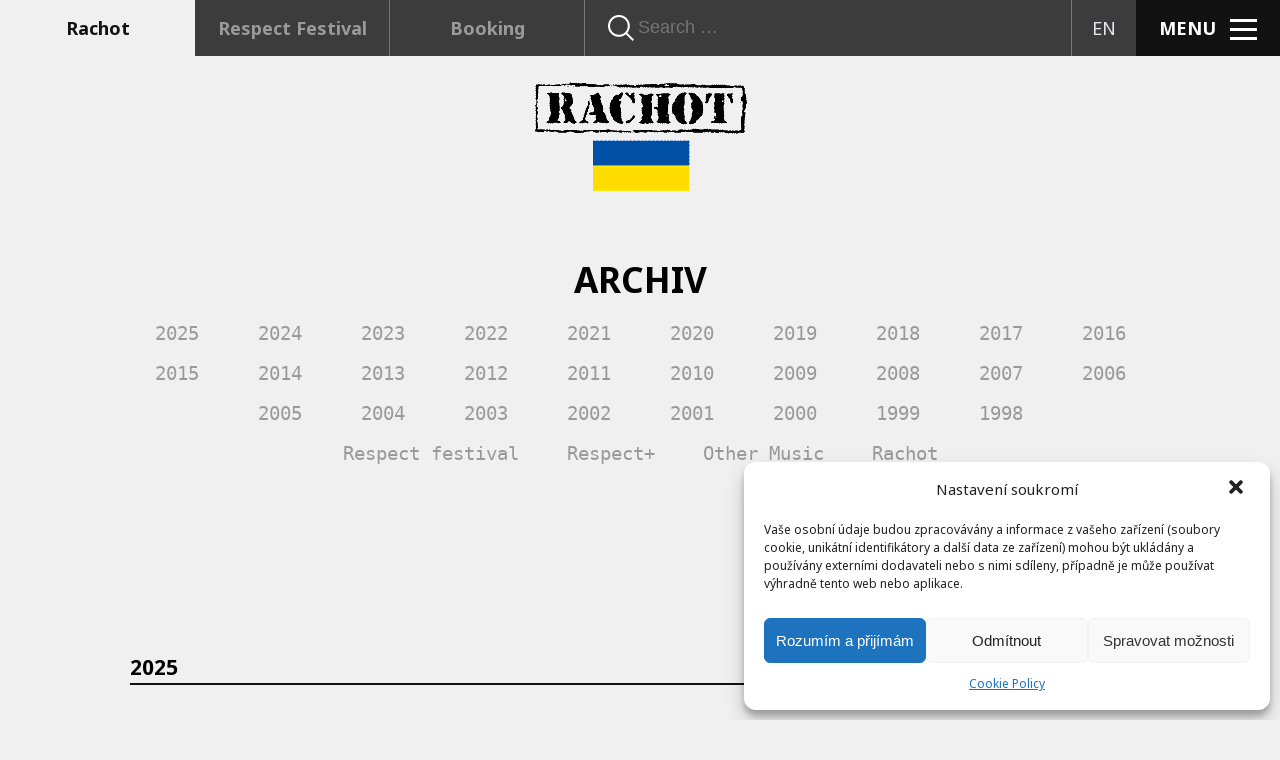

--- FILE ---
content_type: text/html; charset=UTF-8
request_url: https://rachot.cz/archiv/
body_size: 44691
content:
<!DOCTYPE html>
<html lang="cs-CZ" class="no-js no-svg">
<head>
  <!-- Global site tag (gtag.js) - Google Analytics -->
  <script type="text/plain" data-service="google-analytics" data-category="statistics" async src="https://www.googletagmanager.com/gtag/js?id=UA-178519129-1"></script>
  <script>
    window.dataLayer = window.dataLayer || [];
    function gtag(){dataLayer.push(arguments);}
    gtag('js', new Date());

    gtag('config', 'UA-178519129-1', { 'anonymize_ip': true });
  </script>


<meta charset="UTF-8">
<meta name="viewport" content="width=device-width, initial-scale=1">
<link rel="profile" href="https://gmpg.org/xfn/11">
<script type="text/javascript" src="https://rachot.cz/wp-content/themes/RACHOT/_/js/jquery-3.1.1.min.js"></script>
<script>(function(html){html.className = html.className.replace(/\bno-js\b/,'js')})(document.documentElement);</script>
<title>Archiv &#8211; Rachot</title>
<link rel='dns-prefetch' href='//fonts.googleapis.com' />
<link rel='dns-prefetch' href='//s.w.org' />
<link href='https://fonts.gstatic.com' crossorigin rel='preconnect' />
		<script type="text/javascript">
			window._wpemojiSettings = {"baseUrl":"https:\/\/s.w.org\/images\/core\/emoji\/11\/72x72\/","ext":".png","svgUrl":"https:\/\/s.w.org\/images\/core\/emoji\/11\/svg\/","svgExt":".svg","source":{"concatemoji":"https:\/\/rachot.cz\/wp-includes\/js\/wp-emoji-release.min.js?ver=4.9.26"}};
			!function(e,a,t){var n,r,o,i=a.createElement("canvas"),p=i.getContext&&i.getContext("2d");function s(e,t){var a=String.fromCharCode;p.clearRect(0,0,i.width,i.height),p.fillText(a.apply(this,e),0,0);e=i.toDataURL();return p.clearRect(0,0,i.width,i.height),p.fillText(a.apply(this,t),0,0),e===i.toDataURL()}function c(e){var t=a.createElement("script");t.src=e,t.defer=t.type="text/javascript",a.getElementsByTagName("head")[0].appendChild(t)}for(o=Array("flag","emoji"),t.supports={everything:!0,everythingExceptFlag:!0},r=0;r<o.length;r++)t.supports[o[r]]=function(e){if(!p||!p.fillText)return!1;switch(p.textBaseline="top",p.font="600 32px Arial",e){case"flag":return s([55356,56826,55356,56819],[55356,56826,8203,55356,56819])?!1:!s([55356,57332,56128,56423,56128,56418,56128,56421,56128,56430,56128,56423,56128,56447],[55356,57332,8203,56128,56423,8203,56128,56418,8203,56128,56421,8203,56128,56430,8203,56128,56423,8203,56128,56447]);case"emoji":return!s([55358,56760,9792,65039],[55358,56760,8203,9792,65039])}return!1}(o[r]),t.supports.everything=t.supports.everything&&t.supports[o[r]],"flag"!==o[r]&&(t.supports.everythingExceptFlag=t.supports.everythingExceptFlag&&t.supports[o[r]]);t.supports.everythingExceptFlag=t.supports.everythingExceptFlag&&!t.supports.flag,t.DOMReady=!1,t.readyCallback=function(){t.DOMReady=!0},t.supports.everything||(n=function(){t.readyCallback()},a.addEventListener?(a.addEventListener("DOMContentLoaded",n,!1),e.addEventListener("load",n,!1)):(e.attachEvent("onload",n),a.attachEvent("onreadystatechange",function(){"complete"===a.readyState&&t.readyCallback()})),(n=t.source||{}).concatemoji?c(n.concatemoji):n.wpemoji&&n.twemoji&&(c(n.twemoji),c(n.wpemoji)))}(window,document,window._wpemojiSettings);
		</script>
		<style type="text/css">
img.wp-smiley,
img.emoji {
	display: inline !important;
	border: none !important;
	box-shadow: none !important;
	height: 1em !important;
	width: 1em !important;
	margin: 0 .07em !important;
	vertical-align: -0.1em !important;
	background: none !important;
	padding: 0 !important;
}
</style>
<link rel='stylesheet' id='pix-infiniteload-css'  href='https://rachot.cz/wp-content/plugins/infinite-scroll-and-load-more-ajax-pagination/css/infiniteload.css?ver=4.9.26' type='text/css' media='all' />
<link rel='stylesheet' id='simple-banner-style-css'  href='https://rachot.cz/wp-content/plugins/simple-banner/simple-banner.css?ver=2.2.2' type='text/css' media='all' />
<link rel='stylesheet' id='cmplz-general-css'  href='https://rachot.cz/wp-content/plugins/complianz-gdpr/assets/css/cookieblocker.min.css?ver=6.1.6' type='text/css' media='all' />
<link rel='stylesheet' id='twentyseventeen-fonts-css'  href='https://fonts.googleapis.com/css?family=Libre+Franklin%3A300%2C300i%2C400%2C400i%2C600%2C600i%2C800%2C800i&#038;subset=latin%2Clatin-ext' type='text/css' media='all' />
<link rel='stylesheet' id='twentyseventeen-style-css'  href='https://rachot.cz/wp-content/themes/RACHOT/style.css?ver=1622213629' type='text/css' media='all' />
<!--[if lt IE 9]>
<link rel='stylesheet' id='twentyseventeen-ie8-css'  href='https://rachot.cz/wp-content/themes/RACHOT/assets/css/ie8.css?ver=1.0' type='text/css' media='all' />
<![endif]-->
<link rel='stylesheet' id='jquery-ui.min-css'  href='https://rachot.cz/wp-content/themes/RACHOT/_/css/jquery-ui.min.css?ver=1.0' type='text/css' media='screen' />
<link rel='stylesheet' id='photoswipe-css'  href='https://rachot.cz/wp-content/themes/RACHOT/_/css/photoswipe.css?ver=1.0' type='text/css' media='screen' />
<link rel='stylesheet' id='photoswipe-skin-css'  href='https://rachot.cz/wp-content/themes/RACHOT/_/css/default-skin/default-skin.css?ver=1.0' type='text/css' media='screen' />
<link rel='stylesheet' id='addtoany-css'  href='https://rachot.cz/wp-content/plugins/add-to-any/addtoany.min.css?ver=1.15' type='text/css' media='all' />
<script>if (document.location.protocol != "https:") {document.location = document.URL.replace(/^http:/i, "https:");}</script><script type='text/javascript' src='https://rachot.cz/wp-includes/js/jquery/jquery.js?ver=1.12.4'></script>
<script type='text/javascript' src='https://rachot.cz/wp-includes/js/jquery/jquery-migrate.min.js?ver=1.4.1'></script>
<script data-service="addtoany" data-category="marketing" type="text/plain" src='https://rachot.cz/wp-content/plugins/add-to-any/addtoany.min.js?ver=1.1'></script>
<script type='text/javascript'>
/* <![CDATA[ */
var scriptParams = {"simple_banner_text":"","pro_version_enabled":"","in_array":"","debug_mode":"","id":"90","disabled_pages_array":[""],"simple_banner_color":"#403791","simple_banner_text_color":"","simple_banner_link_color":"","simple_banner_custom_css":"","site_custom_css":"","site_custom_js":""};
/* ]]> */
</script>
<script type='text/javascript' src='https://rachot.cz/wp-content/plugins/simple-banner/simple-banner.js?ver=2.2.2'></script>
<!--[if lt IE 9]>
<script type='text/javascript' src='https://rachot.cz/wp-content/themes/RACHOT/assets/js/html5.js?ver=3.7.3'></script>
<![endif]-->
<script type='text/javascript' src='https://rachot.cz/wp-content/themes/RACHOT/_/js/jquery-ui.min.js?ver=4.9.26'></script>
<script type='text/javascript' src='https://rachot.cz/wp-content/themes/RACHOT/_/js/photoswipe-ui-default.min.js?ver=4.9.26'></script>
<script type='text/javascript' src='https://rachot.cz/wp-content/themes/RACHOT/_/js/photoswipe.min.js?ver=4.9.26'></script>
<script type='text/javascript' src='https://rachot.cz/wp-content/themes/RACHOT/_/js/script.js?ver=1599653313'></script>
<link rel='https://api.w.org/' href='https://rachot.cz/wp-json/' />
<link rel="EditURI" type="application/rsd+xml" title="RSD" href="https://rachot.cz/xmlrpc.php?rsd" />
<link rel="wlwmanifest" type="application/wlwmanifest+xml" href="https://rachot.cz/wp-includes/wlwmanifest.xml" /> 
<meta name="generator" content="WordPress 4.9.26" />
<link rel="canonical" href="https://rachot.cz/archiv/" />
<link rel='shortlink' href='https://rachot.cz/?p=90' />
<link rel="alternate" type="application/json+oembed" href="https://rachot.cz/wp-json/oembed/1.0/embed?url=https%3A%2F%2Frachot.cz%2Farchiv%2F" />
<link rel="alternate" type="text/xml+oembed" href="https://rachot.cz/wp-json/oembed/1.0/embed?url=https%3A%2F%2Frachot.cz%2Farchiv%2F&#038;format=xml" />

<script type="text/plain" data-service="addtoany" data-category="marketing" data-cfasync="false">
window.a2a_config=window.a2a_config||{};a2a_config.callbacks=[];a2a_config.overlays=[];a2a_config.templates={};a2a_localize = {
	Share: "Share",
	Save: "Save",
	Subscribe: "Subscribe",
	Email: "Email",
	Bookmark: "Bookmark",
	ShowAll: "Show all",
	ShowLess: "Show less",
	FindServices: "Find service(s)",
	FindAnyServiceToAddTo: "Instantly find any service to add to",
	PoweredBy: "Powered by",
	ShareViaEmail: "Share via email",
	SubscribeViaEmail: "Subscribe via email",
	BookmarkInYourBrowser: "Bookmark in your browser",
	BookmarkInstructions: "Press Ctrl+D or \u2318+D to bookmark this page",
	AddToYourFavorites: "Add to your favorites",
	SendFromWebOrProgram: "Send from any email address or email program",
	EmailProgram: "Email program",
	More: "More&#8230;",
	ThanksForSharing: "Thanks for sharing!",
	ThanksForFollowing: "Thanks for following!"
};

(function(d,s,a,b){a=d.createElement(s);b=d.getElementsByTagName(s)[0];a.async=1;a.src="https://static.addtoany.com/menu/page.js";b.parentNode.insertBefore(a,b);})(document,"script");
</script>
<script type="text/javascript">
	window._se_plugin_version = '8.1.9';
</script>
<style type="text/css" media="screen">.simple-banner{background:#403791};</style><style>.cmplz-hidden{display:none!important;}</style><link rel="alternate" href="https://rachot.cz/archiv/" hreflang="cs" />
<link rel="alternate" href="https://rachot.cz/archive/" hreflang="en" />
		<style type="text/css" id="wp-custom-css">
			.single-post .main-info .title-text {
	font-size: 22px;
  font-weight: 800;
}		</style>
	</head>

<body data-rsssl=1 data-cmplz=1 class="page-template page-template-archive-tamplate page-template-archive-tamplate-php page page-id-90 group-blog has-header-image page-two-column colors-light">

	<!-- Facebook Pixel Code -->
	<script type="text/plain" data-service="facebook" data-category="marketing">
	!function(f,b,e,v,n,t,s)
	{if(f.fbq)return;n=f.fbq=function(){n.callMethod?
	n.callMethod.apply(n,arguments):n.queue.push(arguments)};
	if(!f._fbq)f._fbq=n;n.push=n;n.loaded=!0;n.version='2.0';
	n.queue=[];t=b.createElement(e);t.async=!0;
	t.src=v;s=b.getElementsByTagName(e)[0];
	s.parentNode.insertBefore(t,s)}(window,document,'script',
	'https://connect.facebook.net/en_US/fbevents.js');
	 fbq('init', '1765362983694602');
	fbq('track', 'PageView');
	</script>
	<noscript>
	 <img height="1" width="1"
	src="https://www.facebook.com/tr?id=1765362983694602&ev=PageView
	&noscript=1"/>
	</noscript>
	<!-- End Facebook Pixel Code -->

	<section class="menu-container section-divider">
		<section class="logo-container">
      <a href="https://rachot.cz">
			<img src="https://rachot.cz/wp-content/uploads/2017/04/logo-rachot-bile-hp-web.png">
      </a>
		</section>
		<nav class="rachot-menu-links">
			<div class="menu-rachot-hlavni-menu-cz-container"><ul id="menu-rachot-hlavni-menu-cz" class="nav"><li id="menu-item-96" class="menu-item menu-item-type-custom menu-item-object-custom menu-item-96"><a href="/">Koncerty</a></li>
<li id="menu-item-7157" class="menu-item menu-item-type-post_type menu-item-object-page menu-item-7157"><a href="https://rachot.cz/kontakt/">Kontakt</a></li>
<li id="menu-item-95" class="menu-item menu-item-type-post_type menu-item-object-page menu-item-95"><a href="https://rachot.cz/o-nas/">O nás</a></li>
<li id="menu-item-94" class="menu-item menu-item-type-post_type menu-item-object-page current-menu-item page_item page-item-90 current_page_item menu-item-94"><a href="https://rachot.cz/archiv/">Archiv</a></li>
</ul></div>		</nav>
    <section class="switcher">
			<a href="https://rachot.cz" class="rachot active">Rachot</a><a href="https://rachot.cz/respect-festival/" class="respect">Respect Festival</a>
		</section>
	</section>
	<nav>
		<section class="switcher">
			<a href="https://rachot.cz" class="rachot active">Rachot</a><a href="https://rachot.cz/respect-festival/" class="respect">Respect Festival</a><a href="https://rachot.cz/booking/" class="booking">Booking</a>
		</section><section class="search">
			<form role="search" method="get" class="search-form" action="https://rachot.cz/">
				<label>
					<span class="screen-reader-text">Vyhledávání</span>
					<input type="search" class="search-field"
					placeholder="Search …"
					value="" name="s"
					title="" />
				</label>
				<input type="submit" class="search-submit"
				value="Hledat" />
			</form>
		</section><section class="lang tickets">
          
			    			<div class="menu-jazyky-container"><ul id="menu-jazyky" class="nav"><li id="menu-item-142-en" class="lang-item lang-item-8 lang-item-en menu-item menu-item-type-custom menu-item-object-custom menu-item-142-en"><a href="https://rachot.cz/archive/" hreflang="en-US" lang="en-US">EN</a></li>
</ul></div>		</section><div class="menu-btn">
			MENU<div class="menu-icon"><span></span><span></span><span></span></div>
		</div>
	</nav>
	<section class="logo-container">
    <a href="https://rachot.cz">
		<img src="https://rachot.cz/wp-content/uploads/2022/05/rach_UA_220.png">

            </a>
	</section>

    <div class="center">
        <main id="main" class="site-main" role="main">

            <section class="section-divider">
                <h2>Archiv</h2>

                <div class="filter filter-years">
                                            <a href="#2025" data-filter="2025"
                           class="filter-item">2025</a>
                                            <a href="#2024" data-filter="2024"
                           class="filter-item">2024</a>
                                            <a href="#2023" data-filter="2023"
                           class="filter-item">2023</a>
                                            <a href="#2022" data-filter="2022"
                           class="filter-item">2022</a>
                                            <a href="#2021" data-filter="2021"
                           class="filter-item">2021</a>
                                            <a href="#2020" data-filter="2020"
                           class="filter-item">2020</a>
                                            <a href="#2019" data-filter="2019"
                           class="filter-item">2019</a>
                                            <a href="#2018" data-filter="2018"
                           class="filter-item">2018</a>
                                            <a href="#2017" data-filter="2017"
                           class="filter-item">2017</a>
                                            <a href="#2016" data-filter="2016"
                           class="filter-item">2016</a>
                                            <a href="#2015" data-filter="2015"
                           class="filter-item">2015</a>
                                            <a href="#2014" data-filter="2014"
                           class="filter-item">2014</a>
                                            <a href="#2013" data-filter="2013"
                           class="filter-item">2013</a>
                                            <a href="#2012" data-filter="2012"
                           class="filter-item">2012</a>
                                            <a href="#2011" data-filter="2011"
                           class="filter-item">2011</a>
                                            <a href="#2010" data-filter="2010"
                           class="filter-item">2010</a>
                                            <a href="#2009" data-filter="2009"
                           class="filter-item">2009</a>
                                            <a href="#2008" data-filter="2008"
                           class="filter-item">2008</a>
                                            <a href="#2007" data-filter="2007"
                           class="filter-item">2007</a>
                                            <a href="#2006" data-filter="2006"
                           class="filter-item">2006</a>
                                            <a href="#2005" data-filter="2005"
                           class="filter-item">2005</a>
                                            <a href="#2004" data-filter="2004"
                           class="filter-item">2004</a>
                                            <a href="#2003" data-filter="2003"
                           class="filter-item">2003</a>
                                            <a href="#2002" data-filter="2002"
                           class="filter-item">2002</a>
                                            <a href="#2001" data-filter="2001"
                           class="filter-item">2001</a>
                                            <a href="#2000" data-filter="2000"
                           class="filter-item">2000</a>
                                            <a href="#1999" data-filter="1999"
                           class="filter-item">1999</a>
                                            <a href="#1998" data-filter="1998"
                           class="filter-item">1998</a>
                    

                </div>

                <div class="filter filter-types">
                    <a href="#" data-filter="RF" class="filter-item">Respect festival</a><a href="#" data-filter="R+"
                                                                                            class="filter-item">Respect+</a><a
                            href="#" data-filter="OM" class="filter-item">Other Music</a><a href="#"
                                                                                            data-filter="Rachot"
                                                                                            class="filter-item">Rachot</a>
                </div>
                <!--
                        <section class="filter-search">
                          <form role="search" method="get" class="search-form" action="">
                            <label>
                              <span class="screen-reader-text">Hledat</span>
                              <input type="search" id="archiv-search" class="search-field"
                              placeholder="Hledat"
                              value="Hledat" name="ss"
                              />
                            </label>
                            <input type="submit" class="search-submit"
                            value="Hledat" />
                          </form>
                        </section>
                 -->
            </section>
            <section class="section-divider archive-section">
                
                    <article id="2025" class="archive-year">
                        <div class="archiv-year-divider">2025</div>
                        <section id="respect-festival-2025" data-type="RF">
                            <h3 title="Respect festival">RF</h3>

                            <p><span class="archive-date">21.05.2025</span><a href="https://rachot.cz/mekons/">Mekons + František Skála &#038; Třaskavá směs</a> <span class="archive-origin">Velká Británie</span></p><p><span class="archive-date">14.06.2025</span><a href="https://rachot.cz/bassekou-kouyate-amy-sacko/">Bassekou Kouyate &#038; Amy Sacko</a> <span class="archive-origin">Mali</span></p><p><span class="archive-date">14.06.2025</span><a href="https://rachot.cz/justin-adams-mauro-durante-4/">Justin Adams &#038; Mauro Durante &#8211; Sweet Release</a> <span class="archive-origin">Velká Británie, Itálie</span></p><p><span class="archive-date">14.06.2025</span><a href="https://rachot.cz/kahil-elzabar-ethnic-heritage-ensemble/">Kahil El&#8217;Zabar &#8211; Ethnic Heritage Ensemble</a> <span class="archive-origin">USA</span></p><p><span class="archive-date">14.06.2025</span><a href="https://rachot.cz/mari-boine/">Mari Boine</a> <span class="archive-origin">Norsko</span></p><p><span class="archive-date">14.06.2025</span><a href="https://rachot.cz/paolo-angeli-tenore-murales-de-orgosolo/">Paolo Angeli &#038; Tenore Murales de Orgosolo</a> <span class="archive-origin">Itálie</span></p><p><span class="archive-date">15.06.2025</span><a href="https://rachot.cz/al-bilali-soudan/">Al Bilali Soudan</a> <span class="archive-origin">Mali</span></p><p><span class="archive-date">15.06.2025</span><a href="https://rachot.cz/deli-teli/">Deli Teli</a> <span class="archive-origin">Francie, Řecko</span></p><p><span class="archive-date">15.06.2025</span><a href="https://rachot.cz/ibelisse-guardia-ferragitt-frank-rosalys-mestizx-feat-ben-lamar-gay-ben-boye-matt-lux/">Ibelisse Guardia Ferragutti &#038; Frank Rosaly‘s MESTIZX feat. James McClure, Ben Boye &#038; Matt Lux</a> <span class="archive-origin">Brazílie/Bolívie, Nizozemí, USA, Jihoafrická republika</span></p><p><span class="archive-date">15.06.2025</span><a href="https://rachot.cz/madalitso-band/">Madalitso Band</a> <span class="archive-origin">Malawi</span></p><p><span class="archive-date">15.06.2025</span><a href="https://rachot.cz/polypheme-wassim-halal-gamelan-puspawarna/">Polyphème &#8211; Wassim Halal &#038; Gamelan Puspawarna</a> <span class="archive-origin">Francie, Indonésie, Venezuela, Taiwan</span></p><p><span class="archive-date">21.07.2025</span><a href="https://rachot.cz/crosscurrents-trio-zakir-hussain-dave-holland-chris-potter/">Crosscurrents Trio: Zakir Hussain, Dave Holland, Chris Potter</a> <span class="archive-origin">Indie, UK, USA</span></p><p><span class="archive-date">13.11.2025</span><a href="https://rachot.cz/lizz-wright/">Lizz Wright</a> <span class="archive-origin">USA</span></p>                        </section>
                        <section id="other-music-2025" data-type="OM">
                            <h3 title="Other music">OM</h3>
                            <p><span class="archive-date">01.02.2025</span><a href="https://rachot.cz/caspar-brotzmann-massaker/">Caspar Brötzmann Massaker</a> <span class="archive-origin">Německo</span></p><p><span class="archive-date">09.03.2025</span><a href="https://rachot.cz/fire/">Fire! &#8211; Mats Gustafsson, Johan Berthling, Andreas Werlin</a> <span class="archive-origin">Švédsko</span></p><p><span class="archive-date">28.03.2025</span><a href="https://rachot.cz/zu/">Zu</a> <span class="archive-origin">Itálie</span></p><p><span class="archive-date">25.04.2025</span><a href="https://rachot.cz/turnstyles-the-spermbankers-2/">Turnstyles &#038; The Spermbankers</a> <span class="archive-origin">USA, Finsko, Nizozemí, CZ</span></p><p><span class="archive-date">16.05.2025</span><a href="https://rachot.cz/the-ex-4/">The Ex</a> <span class="archive-origin">Nizozemí</span></p><p><span class="archive-date">26.05.2025</span><a href="https://rachot.cz/dalek-2/">Dälek</a> <span class="archive-origin">USA</span></p><p><span class="archive-date">06.06.2025</span><a href="https://rachot.cz/metal-breath-aka-hubsch-minton/">Phil Minton &#038; Carl Ludwig Hübsch – Metal Breath</a> <span class="archive-origin">Německo, Velká Británie</span></p><p><span class="archive-date">27.06.2025</span><a href="https://rachot.cz/frantisek-skala-traskava-smes-4/">František Skála &#038; Třaskavá směs</a> <span class="archive-origin">CZ</span></p><p><span class="archive-date">03.09.2025</span><a href="https://rachot.cz/radian-4/">Radian</a> <span class="archive-origin">Rakousko</span></p><p><span class="archive-date">11.11.2025</span><a href="https://rachot.cz/asher-gamedze/">Asher Gamedze &#038; Another Time Ensemble</a> <span class="archive-origin">Velká Británie/Jihoafrická republika, Egypt, USA</span></p><p><span class="archive-date">15.11.2025</span><a href="https://rachot.cz/the-young-gods-6/">The Young Gods &#8211; Appear Disappear Tour 2025</a> <span class="archive-origin">Švýcarsko</span></p>                        </section>
                        <section id="respect-plus-2025" data-type="R+">
                            <h3 title="Respect Plus">R+</h3>
                            <p><span class="archive-date">01.03.2025</span><a href="https://rachot.cz/the-young-gods-play-terry-riley-in-c-3/">The Young Gods &#8211; Play Terry Riley In C</a> <span class="archive-origin">Švýcarsko</span></p><p><span class="archive-date">13.03.2025</span><a href="https://rachot.cz/the-breath-3/">The Breath</a> <span class="archive-origin">Irsko, Velká Británie</span></p><p><span class="archive-date">04.04.2025</span><a href="https://rachot.cz/kubo-ursiny-provisorium-hraji-deza-ursinyho/">Kubo Ursiny &#038; Provisorium hrají Deža Ursinyho</a> <span class="archive-origin">Slovensko</span></p><p><span class="archive-date">09.04.2025</span><a href="https://rachot.cz/michael-gira-kristof-hahn-swans/">Michael Gira &#038; Kristof Hahn (SWANS)</a> <span class="archive-origin">USA, Německo</span></p><p><span class="archive-date">01.05.2025</span><a href="https://rachot.cz/the-kresten-osgood-quintet/">The Kresten Osgood Quintet</a> <span class="archive-origin">Dánsko, Norsko</span></p><p><span class="archive-date">17.06.2025</span><a href="https://rachot.cz/stereolab/">Stereolab + Astrobal</a> <span class="archive-origin">Velká Británie, Francie</span></p><p><span class="archive-date">10.09.2025</span><a href="https://rachot.cz/duo-ruut-3/">Duo Ruut</a> <span class="archive-origin">Estonsko</span></p><p><span class="archive-date">05.10.2025</span><a href="https://rachot.cz/ali-dogan-gonultas-3/">Ali Doğan Gönültaş</a> <span class="archive-origin">Turecko</span></p><p><span class="archive-date">08.10.2025</span><a href="https://rachot.cz/sondorgo-2/">Söndörgő</a> <span class="archive-origin">Maďarsko</span></p><p><span class="archive-date">02.11.2025</span><a href="https://rachot.cz/the-necks-6/">The Necks</a> <span class="archive-origin">Austrálie</span></p><p><span class="archive-date">03.11.2025</span><a href="https://rachot.cz/makaya-mccraven/">Makaya McCraven</a> <span class="archive-origin">USA</span></p>                        </section>
                        <section id="respect-plus-2025" data-type="R+">
                            <h3 title="Rachot">Rachot</h3>
                                                    </section>
                    </article>

                
                    <article id="2024" class="archive-year">
                        <div class="archiv-year-divider">2024</div>
                        <section id="respect-festival-2024" data-type="RF">
                            <h3 title="Respect festival">RF</h3>

                            <p><span class="archive-date">13.05.2024</span><a href="https://rachot.cz/zahajovaci-koncert-respect-festivalu-2024-8-pipers-for-philip-glass-aki-rissanen-omniwerk-impressions/">ZAHAJOVACÍ KONCERT RESPECT FESTIVALU 2024</a> <span class="archive-origin">Francie, Finsko</span></p><p><span class="archive-date">06.06.2024</span><a href="https://rachot.cz/tamikrest-2/">Tamikrest</a> <span class="archive-origin">Niger, Mali, Alžírsko, Francie</span></p><p><span class="archive-date">07.06.2024</span><a href="https://rachot.cz/tamikrest-4/">KONCERT PRO DĚTI: Tamikrest</a> <span class="archive-origin">Niger, Mali, Alžírsko, Francie</span></p><p><span class="archive-date">15.06.2024</span><a href="https://rachot.cz/jah-wobble-and-the-invaders-of-the-heart/">Jah Wobble and The Invaders of the Heart</a> <span class="archive-origin">Velká Británie</span></p><p><span class="archive-date">15.06.2024</span><a href="https://rachot.cz/khusugtun/">Khusugtun</a> <span class="archive-origin">Mongolsko</span></p><p><span class="archive-date">15.06.2024</span><a href="https://rachot.cz/lifting-spirits-justin-adams-mohamed-errebbaa/">Lifting Spirits &#8211; Justin Adams &#038; Mohamed Errebbaa</a> <span class="archive-origin">Velká Británie, Maroko</span></p><p><span class="archive-date">15.06.2024</span><a href="https://rachot.cz/the-breath/">The Breath</a> <span class="archive-origin">Irsko, Velká Británie</span></p><p><span class="archive-date">15.06.2024</span><a href="https://rachot.cz/ustad-noor-bakhsh-3/">Ustad Noor Bakhsh</a> <span class="archive-origin">Pákistán</span></p><p><span class="archive-date">16.06.2024</span><a href="https://rachot.cz/ali-dogan-gonultas/">Ali Doğan Gönültaş</a> <span class="archive-origin">Turecko</span></p><p><span class="archive-date">16.06.2024</span><a href="https://rachot.cz/bamba-wassoulou-groove-2/">Bamba Wassoulou Groove</a> <span class="archive-origin">Mali</span></p><p><span class="archive-date">16.06.2024</span><a href="https://rachot.cz/duo-ruut/">Duo Ruut</a> <span class="archive-origin">Estonsko</span></p><p><span class="archive-date">16.06.2024</span><a href="https://rachot.cz/el-tanbura/">El Tanbura</a> <span class="archive-origin">Egypt</span></p><p><span class="archive-date">16.06.2024</span><a href="https://rachot.cz/voices-of-yemen/">Voices of Yemen</a> <span class="archive-origin">Izrael</span></p><p><span class="archive-date">12.08.2024</span><a href="https://rachot.cz/cocorosie/">CocoRosie</a> <span class="archive-origin">USA</span></p><p><span class="archive-date">05.09.2024</span><a href="https://rachot.cz/tinariwen-2/">Tinariwen</a> <span class="archive-origin">Mali</span></p><p><span class="archive-date">06.09.2024</span><a href="https://rachot.cz/joyce-moreno/">Joyce Moreno</a> <span class="archive-origin">Brazílie</span></p><p><span class="archive-date">25.09.2024</span><a href="https://rachot.cz/luft-mats-gustafsson-erwan-keravec/">LUFT: Mats Gustafsson &#038; Erwan Keravec</a> <span class="archive-origin">Švédsko, Francie</span></p><p><span class="archive-date">07.10.2024</span><a href="https://rachot.cz/anthony-braxton-wolf-eyes/">Anthony Braxton &#038; Wolf Eyes</a> <span class="archive-origin">USA</span></p><p><span class="archive-date">15.10.2024</span><a href="https://rachot.cz/the-staples-jr-singers/">The Staples Jr. Singers</a> <span class="archive-origin">USA</span></p><p><span class="archive-date">16.10.2024</span><a href="https://rachot.cz/seun-kuti-egypt-80/">Seun Kuti &#038; Egypt 80</a> <span class="archive-origin">Nigérie</span></p><p><span class="archive-date">30.10.2024</span><a href="https://rachot.cz/orchestra-baobab-2/">Orchestra Baobab</a> <span class="archive-origin">Senegal</span></p><p><span class="archive-date">05.11.2024</span><a href="https://rachot.cz/jaffar-hussain-randhawa/">Jaffar Hussain Randhawa</a> <span class="archive-origin">Pákistán</span></p><p><span class="archive-date">05.11.2024</span><a href="https://rachot.cz/joe-lovano-trio-tapestry-feat-marilyn-crispell-carmen-castaldi/">Joe Lovano &#8220;Trio Tapestry&#8221; feat. Marilyn Crispell &#038; Carmen Castaldi</a> <span class="archive-origin">USA</span></p>                        </section>
                        <section id="other-music-2024" data-type="OM">
                            <h3 title="Other music">OM</h3>
                            <p><span class="archive-date">28.02.2024</span><a href="https://rachot.cz/lubomyr-melnyk/">Lubomyr Melnyk</a> <span class="archive-origin">Ukrajina</span></p><p><span class="archive-date">21.03.2024</span><a href="https://rachot.cz/the-ex-2/">The Ex</a> <span class="archive-origin">Nizozemí</span></p><p><span class="archive-date">26.03.2024</span><a href="https://rachot.cz/the-spermbankers-heretic-gospel-2/">The Spermbankers &#8211; heretic gospel</a> <span class="archive-origin">Finsko, NL, CZ</span></p><p><span class="archive-date">29.04.2024</span><a href="https://rachot.cz/dejan-terzic-axiom-feat-bojan-z/">Dejan Terzić AXIOM feat. Bojan Z</a> <span class="archive-origin">Bosna a Hercegovina, Srbská republika, Německo, USA</span></p><p><span class="archive-date">30.04.2024</span><a href="https://rachot.cz/zea-xavier-charles/">ZEA &#038; Xavier Charles</a> <span class="archive-origin">NL, Francie</span></p><p><span class="archive-date">22.05.2024</span><a href="https://rachot.cz/jones-jones/">Jones Jones &#8211; Larry Ochs, Vladimir Tarasov, Mark Dresser</a> <span class="archive-origin">USA, Litva</span></p><p><span class="archive-date">28.06.2024</span><a href="https://rachot.cz/the-spermbankers-heretic-gospel-4/">The Spermbankers &#8211; heretic gospel</a> <span class="archive-origin">FI, NL, CZ</span></p><p><span class="archive-date">10.09.2024</span><a href="https://rachot.cz/martin-klapper-roger-turner/">Martin Klapper &#038; Roger Turner</a> <span class="archive-origin">CZ, UK</span></p><p><span class="archive-date">12.10.2024</span><a href="https://rachot.cz/ghost-note-2/">Ghost-Note</a> <span class="archive-origin">USA</span></p><p><span class="archive-date">04.11.2024</span><a href="https://rachot.cz/yoshihide-dorner-brandlmayr-sachiko-m/">Otomo Yoshihide, Axel Dörner, Martin Brandlmayr &#038; Sachiko M</a> <span class="archive-origin">Japonsko, Rakousko, Německo</span></p><p><span class="archive-date">12.11.2024</span><a href="https://rachot.cz/the-necks-4/">The Necks</a> <span class="archive-origin">Austrálie</span></p>                        </section>
                        <section id="respect-plus-2024" data-type="R+">
                            <h3 title="Respect Plus">R+</h3>
                            <p><span class="archive-date">24.01.2024</span><a href="https://rachot.cz/josefine-lindstrand/">Josefine Lindstrand</a> <span class="archive-origin">Švédsko</span></p><p><span class="archive-date">06.03.2024</span><a href="https://rachot.cz/meral-polat-trio-3/">Meral Polat Trio</a> <span class="archive-origin">Nizozemí, USA</span></p><p><span class="archive-date">13.03.2024</span><a href="https://rachot.cz/takuya-kuroda-2/">Takuya Kuroda &#8211; Midnight Crisp Tour</a> <span class="archive-origin">Japonsko</span></p><p><span class="archive-date">23.04.2024</span><a href="https://rachot.cz/aquaserge-2/">Aquaserge</a> <span class="archive-origin">Francie</span></p><p><span class="archive-date">20.05.2024</span><a href="https://rachot.cz/malika-tirolien/">Malika Tirolien</a> <span class="archive-origin">Guadeloupe, Kanada</span></p><p><span class="archive-date">05.10.2024</span><a href="https://rachot.cz/nils-petter-molvaer/">Nils Petter Molvær</a> <span class="archive-origin">Norsko</span></p><p><span class="archive-date">11.10.2024</span><a href="https://rachot.cz/harpeet-bansal-trio/">Harpreet Bansal Trio</a> <span class="archive-origin">Indie, NO, CZ</span></p><p><span class="archive-date">20.10.2024</span><a href="https://rachot.cz/jontavious-willis/">Jontavious Willis</a> <span class="archive-origin">USA</span></p><p><span class="archive-date">23.10.2024</span><a href="https://rachot.cz/konk-pack-thomas-lehn-tim-hdgkinson-roger-turner-3/">KONK PACK &#8211; Thomas Lehn, Tim Hodgkinson, Roger Turner</a> <span class="archive-origin">Německo, Velká Británie</span></p><p><span class="archive-date">26.10.2024</span><a href="https://rachot.cz/vinicius-cantuaria-psychedelic-rio/">Vinicius Cantuária: Psychedelic Rio</a> <span class="archive-origin">Brazílie</span></p><p><span class="archive-date">24.11.2024</span><a href="https://rachot.cz/hang-massive/">Hang Massive + support Nasiri</a> <span class="archive-origin">Velká Británie, Švédsko</span></p>                        </section>
                        <section id="respect-plus-2024" data-type="R+">
                            <h3 title="Rachot">Rachot</h3>
                                                    </section>
                    </article>

                
                    <article id="2023" class="archive-year">
                        <div class="archiv-year-divider">2023</div>
                        <section id="respect-festival-2023" data-type="RF">
                            <h3 title="Respect festival">RF</h3>

                            <p><span class="archive-date">17.06.2023</span><a href="https://rachot.cz/adedeji-nigerie/">Adédèjì</a> <span class="archive-origin">Nigérie</span></p><p><span class="archive-date">17.06.2023</span><a href="https://rachot.cz/corina-sirghi-si-taraful-jean-americanu/">Corina Sîrghi și Taraful Jean Americanu</a> <span class="archive-origin">Rumunsko</span></p><p><span class="archive-date">17.06.2023</span><a href="https://rachot.cz/damir-imamovic/">Damir Imamović</a> <span class="archive-origin">Bosna a Hercegovina</span></p><p><span class="archive-date">17.06.2023</span><a href="https://rachot.cz/rangamatir-baul/">Rangamatir Baul</a> <span class="archive-origin">Indie</span></p><p><span class="archive-date">18.06.2023</span><a href="https://rachot.cz/dur-dur-band/">Dur-Dur Band</a> <span class="archive-origin">Somálsko</span></p><p><span class="archive-date">18.06.2023</span><a href="https://rachot.cz/kutu-2/">KUTU</a> <span class="archive-origin">Etiopie, Francie</span></p><p><span class="archive-date">18.06.2023</span><a href="https://rachot.cz/kastrup-quartet/">Kastrup Quartet</a> <span class="archive-origin">Brazílie</span></p><p><span class="archive-date">18.06.2023</span><a href="https://rachot.cz/meral-polat-trio/">Meral Polat Trio</a> <span class="archive-origin">Nizozemí</span></p><p><span class="archive-date">17.10.2023</span><a href="https://rachot.cz/aki-rissanen-omniwerk-impressions/">Aki Rissanen – Omniwerk Impressions</a> <span class="archive-origin">Finsko</span></p><p><span class="archive-date">21.11.2023</span><a href="https://rachot.cz/laurie-anderson-with-sexmob-let-xx/">Laurie Anderson with Sexmob: Let X=X</a> <span class="archive-origin">USA</span></p>                        </section>
                        <section id="other-music-2023" data-type="OM">
                            <h3 title="Other music">OM</h3>
                            <p><span class="archive-date">19.01.2023</span><a href="https://rachot.cz/pasquale-grasso/">Pasquale Grasso</a> <span class="archive-origin">Itálie</span></p><p><span class="archive-date">07.02.2023</span><a href="https://rachot.cz/konk-pack-thomas-lehn-tim-hdgkinson-roger-turner/">KONK PACK &#8211; Thomas Lehn, Tim Hodgkinson, Roger Turner</a> <span class="archive-origin">DE, UK</span></p><p><span class="archive-date">06.03.2023</span><a href="https://rachot.cz/soundbridges/">Soundbridges &#8211; Thomas Lehn, Ken Vandermark, Martin Blume, Matthias Muche</a> <span class="archive-origin">DE, USA</span></p><p><span class="archive-date">18.04.2023</span><a href="https://rachot.cz/radian-2/">Radian</a> <span class="archive-origin">Rakousko</span></p><p><span class="archive-date">17.05.2023</span><a href="https://rachot.cz/fred-wesley-the-new-jbs/">Fred Wesley &#038; The New JB&#8217;s</a> <span class="archive-origin">USA</span></p><p><span class="archive-date">10.10.2023</span><a href="https://rachot.cz/the-young-gods-play-terry-riley-in-c/">The Young Gods &#8211; Play Terry Riley In C</a> <span class="archive-origin">Švýcarsko</span></p><p><span class="archive-date">30.10.2023</span><a href="https://rachot.cz/ken-vandermark-edition-redux-2/">Ken Vandermark – Edition Redux</a> <span class="archive-origin">USA</span></p><p><span class="archive-date">04.11.2023</span><a href="https://rachot.cz/timber-timbre-2/">Timber Timbre (support: Foundling)</a> <span class="archive-origin">Kanada</span></p><p><span class="archive-date">07.11.2023</span><a href="https://rachot.cz/henry-now/">Henry Now &#8211; Chris Cutler, Fred Frith, Tim Hodgkinson, John Greaves</a> <span class="archive-origin">Velká Británie</span></p><p><span class="archive-date">19.11.2023</span><a href="https://rachot.cz/gogo-penguin-2/">GoGo Penguin</a> <span class="archive-origin">Velká Británie</span></p><p><span class="archive-date">04.12.2023</span><a href="https://rachot.cz/the-necks-2/">The Necks</a> <span class="archive-origin">Austrálie</span></p>                        </section>
                        <section id="respect-plus-2023" data-type="R+">
                            <h3 title="Respect Plus">R+</h3>
                            <p><span class="archive-date">29.03.2023</span><a href="https://rachot.cz/tamikrest-2022/">ZRUŠENO!! Tamikrest</a> <span class="archive-origin">Niger / Mali / Alžírsko / Francie</span></p><p><span class="archive-date">30.03.2023</span><a href="https://rachot.cz/tamikrest-detsky-koncert/">ZRUŠENO!! KONCERT PRO DĚTI / Tamikrest</a> <span class="archive-origin">Niger / Mali / Alžírsko / Francie</span></p><p><span class="archive-date">04.04.2023</span><a href="https://rachot.cz/the-dwarfs-of-east-agouza/">The Dwarfs of East Agouza</a> <span class="archive-origin">Egypt, Kanada, USA</span></p><p><span class="archive-date">16.04.2023</span><a href="https://rachot.cz/trio-henya/">Trio Henya</a> <span class="archive-origin">CZ, Brazílie</span></p><p><span class="archive-date">21.04.2023</span><a href="https://rachot.cz/justin-adams-mauro-durante-2/">Justin Adams &#038; Mauro Durante</a> <span class="archive-origin">UK, Itálie</span></p><p><span class="archive-date">24.05.2023</span><a href="https://rachot.cz/somi-2/">Somi</a> <span class="archive-origin">USA</span></p><p><span class="archive-date">16.08.2023</span><a href="https://rachot.cz/isaiah-collier-i-am/">Isaiah Collier &#8211; I AM</a> <span class="archive-origin">USA</span></p><p><span class="archive-date">22.08.2023</span><a href="https://rachot.cz/soil-pimp-sessions/">ZRUŠENO!! Soil &#038; &#8220;Pimp&#8221; Sessions</a> <span class="archive-origin">Japonsko</span></p><p><span class="archive-date">08.10.2023</span><a href="https://rachot.cz/itamar-borochov-quartet/">Itamar Borochov Quartet</a> <span class="archive-origin">Izrael, USA</span></p><p><span class="archive-date">09.10.2023</span><a href="https://rachot.cz/dzambo-agusevi-orchestra/">Džambo Aguševi Orchestra</a> <span class="archive-origin">Makedonie</span></p><p><span class="archive-date">05.11.2023</span><a href="https://rachot.cz/r%c9%99hman-m%c9%99mm%c9%99dli-azerbajdzan/">Rəhman Məmmədli</a> <span class="archive-origin">Ázerbájdžán</span></p>                        </section>
                        <section id="respect-plus-2023" data-type="R+">
                            <h3 title="Rachot">Rachot</h3>
                                                    </section>
                    </article>

                
                    <article id="2022" class="archive-year">
                        <div class="archiv-year-divider">2022</div>
                        <section id="respect-festival-2022" data-type="RF">
                            <h3 title="Respect festival">RF</h3>

                            <p><span class="archive-date">02.05.2022</span><a href="https://rachot.cz/ensemble-nist-nah/">Ensemble Nist-Nah</a> <span class="archive-origin">Austrálie / Velká Británie / Francie</span></p><p><span class="archive-date">12.05.2022</span><a href="https://rachot.cz/tenores-di-neoneli_2022/">Tenores di Neoneli</a> <span class="archive-origin">Itálie</span></p><p><span class="archive-date">22.05.2022</span><a href="https://rachot.cz/isfar-sarabski-trio/">Isfar Sarabski Trio</a> <span class="archive-origin">Ázerbájdžán</span></p><p><span class="archive-date">26.05.2022</span><a href="https://rachot.cz/david-rothenberg-2022/">David Rothenberg</a> <span class="archive-origin">USA</span></p><p><span class="archive-date">18.06.2022</span><a href="https://rachot.cz/atine/">Atine</a> <span class="archive-origin">Írán / Palestina / Francie</span></p><p><span class="archive-date">18.06.2022</span><a href="https://rachot.cz/benin-international-musical/">Benin International Musical</a> <span class="archive-origin">Benin</span></p><p><span class="archive-date">18.06.2022</span><a href="https://rachot.cz/fofoulah/">Fofoulah</a> <span class="archive-origin">UK / Gambie / Senegal</span></p><p><span class="archive-date">18.06.2022</span><a href="https://rachot.cz/oumou-sangare/">Oumou Sangaré</a> <span class="archive-origin">Mali</span></p><p><span class="archive-date">18.06.2022</span><a href="https://rachot.cz/will-guthrie-ghassen-chiba/">Will Guthrie &#038; Ghassen Chiba</a> <span class="archive-origin">Tunisko / Austrálie</span></p><p><span class="archive-date">19.06.2022</span><a href="https://rachot.cz/canzoniere-grecanico-salentino/">Canzoniere Grecanico Salentino</a> <span class="archive-origin">Itálie</span></p><p><span class="archive-date">19.06.2022</span><a href="https://rachot.cz/etenesh-wassie/">Etenesh Wassie</a> <span class="archive-origin">Etiopie / Francie</span></p><p><span class="archive-date">19.06.2022</span><a href="https://rachot.cz/nakibembe-xylophone-troupe/">Nakibembe Xylophone Troupe</a> <span class="archive-origin">Uganda</span></p><p><span class="archive-date">19.06.2022</span><a href="https://rachot.cz/tamikrest/">Tamikrest</a> <span class="archive-origin">Niger / Mali / Alžírsko / Francie</span></p>                        </section>
                        <section id="other-music-2022" data-type="OM">
                            <h3 title="Other music">OM</h3>
                            <p><span class="archive-date">31.03.2022</span><a href="https://rachot.cz/andy-moor-the-ex-christine-abdelnour/">ZMĚNA!!! Andy Moor (The Ex) &#038; Tony Buck</a> <span class="archive-origin">UK / AUS</span></p><p><span class="archive-date">17.04.2022</span><a href="https://rachot.cz/spinifex/">Spinifex</a> <span class="archive-origin">Nizozemsko</span></p><p><span class="archive-date">05.05.2022</span><a href="https://rachot.cz/gogo-penguin2022/">GoGo Penguin</a> <span class="archive-origin">Velká Británie</span></p><p><span class="archive-date">19.05.2022</span><a href="https://rachot.cz/sophie-hunger-2022/">Sophie Hunger</a> <span class="archive-origin">Švýcarsko</span></p><p><span class="archive-date">07.06.2022</span><a href="https://rachot.cz/dalek-2022/">Dälek</a> <span class="archive-origin">USA</span></p><p><span class="archive-date">29.08.2022</span><a href="https://rachot.cz/lee-ranaldo/">Lee Ranaldo</a> <span class="archive-origin">USA</span></p><p><span class="archive-date">17.10.2022</span><a href="https://rachot.cz/terrie-ex-ken-vandemark/">Terrie Ex &#038; Ken Vandermark</a> <span class="archive-origin">Nizozemsko</span></p><p><span class="archive-date">18.10.2022</span><a href="https://rachot.cz/sexmob-2022/">Sexmob</a> <span class="archive-origin">USA</span></p><p><span class="archive-date">01.11.2022</span><a href="https://rachot.cz/ida-nielsen/">Ida Nielsen &#038; The Funkbots</a> <span class="archive-origin">UK / Dánsko</span></p><p><span class="archive-date">06.11.2022</span><a href="https://rachot.cz/horse-lords/">Horse Lords</a> <span class="archive-origin">USA</span></p><p><span class="archive-date">10.11.2022</span><a href="https://rachot.cz/the-comet-is-coming-2022/">The Comet Is Coming</a> <span class="archive-origin">Velká Británie</span></p>                        </section>
                        <section id="respect-plus-2022" data-type="R+">
                            <h3 title="Respect Plus">R+</h3>
                            <p><span class="archive-date">22.02.2022</span><a href="https://rachot.cz/sondorgo/">SöNDöRGő</a> <span class="archive-origin">Maďarsko</span></p><p><span class="archive-date">12.04.2022</span><a href="https://rachot.cz/justin-adams-mauro-durante-2022/">Justin Adams &#038; Mauro Durante</a> <span class="archive-origin">Itálie / UK</span></p><p><span class="archive-date">26.04.2022</span><a href="https://rachot.cz/mdou-moctar/">Mdou Moctar w/ Šimanský Niesner</a> <span class="archive-origin">Niger</span></p><p><span class="archive-date">19.07.2022</span><a href="https://rachot.cz/iva-bittova-antonin-fajt/">Iva Bittová &#038; Antonín Fajt</a> <span class="archive-origin">ČR</span></p><p><span class="archive-date">05.09.2022</span><a href="https://rachot.cz/fanfare-ciocarlia-2022/">Fanfare Ciocărlia</a> <span class="archive-origin">Rumunsko</span></p><p><span class="archive-date">06.09.2022</span><a href="https://rachot.cz/fanfare-ciocarlia-2/">Fanfare Ciocărlia</a> <span class="archive-origin">Rumunsko</span></p><p><span class="archive-date">14.09.2022</span><a href="https://rachot.cz/sona-jobarteh-2022/">Sona Jobarteh</a> <span class="archive-origin">UK / Gambie</span></p><p><span class="archive-date">04.10.2022</span><a href="https://rachot.cz/matt-darriaus-paradox-trio/">Matt Darriau&#8217;s Paradox Trio</a> <span class="archive-origin">USA</span></p><p><span class="archive-date">16.10.2022</span><a href="https://rachot.cz/becca-stevens/">Becca Stevens</a> <span class="archive-origin">USA</span></p><p><span class="archive-date">25.10.2022</span><a href="https://rachot.cz/takuya-kuroda/">Takuya Kuroda</a> <span class="archive-origin">Japonsko</span></p><p><span class="archive-date">03.11.2022</span><a href="https://rachot.cz/jah-wobble-the-invaders-of-the-heart/">Jah Wobble &#038; The Invaders of the Heart</a> <span class="archive-origin">Velká Británie</span></p>                        </section>
                        <section id="respect-plus-2022" data-type="R+">
                            <h3 title="Rachot">Rachot</h3>
                                                    </section>
                    </article>

                
                    <article id="2021" class="archive-year">
                        <div class="archiv-year-divider">2021</div>
                        <section id="respect-festival-2021" data-type="RF">
                            <h3 title="Respect festival">RF</h3>

                            <p><span class="archive-date">28.07.2021</span><a href="https://rachot.cz/itamar-borochov-2021/">Itamar Borochov</a> <span class="archive-origin">Izrael</span></p><p><span class="archive-date">28.08.2021</span><a href="https://rachot.cz/frantisek-skala-provodovjane/">František Skála &#038; Provodovjané</a> <span class="archive-origin">Česká republika</span></p><p><span class="archive-date">28.08.2021</span><a href="https://rachot.cz/les-triaboliques-2021/">Les Triaboliques</a> <span class="archive-origin">Velká Británie</span></p><p><span class="archive-date">28.08.2021</span><a href="https://rachot.cz/lo-cor-de-la-plana/">Lo Còr de la Plana</a> <span class="archive-origin">Francie</span></p><p><span class="archive-date">28.08.2021</span><a href="https://rachot.cz/revolutionary-birds/">Revolutionary Birds</a> <span class="archive-origin">Tunisko / Francie / Libanon</span></p><p><span class="archive-date">28.08.2021</span><a href="https://rachot.cz/susheela-raman/">Susheela Raman</a> <span class="archive-origin">Velká Británie</span></p><p><span class="archive-date">29.08.2021</span><a href="https://rachot.cz/besh-o-drom/">Besh O Drom</a> <span class="archive-origin">Maďarsko / Izrael</span></p><p><span class="archive-date">29.08.2021</span><a href="https://rachot.cz/justin-adams-mauro-durante/">Justin Adams &#038; Mauro Durante</a> <span class="archive-origin">UK / Itálie</span></p><p><span class="archive-date">29.08.2021</span><a href="https://rachot.cz/traskava-smes/">Třaskavá směs</a> <span class="archive-origin">Česká republika</span></p><p><span class="archive-date">02.09.2021</span><a href="https://rachot.cz/actores-alidos/">Actores Alidos</a> <span class="archive-origin">Itálie</span></p><p><span class="archive-date">03.09.2021</span><a href="https://rachot.cz/workshop-s-actores-alidos/">Workshop s Actores Alidos</a> <span class="archive-origin">Itálie</span></p><p><span class="archive-date">10.09.2021</span><a href="https://rachot.cz/xxx-let-rachotu/">XXX+ let Rachotu</a> <span class="archive-origin">Různé</span></p><p><span class="archive-date">23.10.2021</span><a href="https://rachot.cz/tigran-hamasyan/">Tigran Hamasyan</a> <span class="archive-origin">Arménie</span></p>                        </section>
                        <section id="other-music-2021" data-type="OM">
                            <h3 title="Other music">OM</h3>
                            <p><span class="archive-date">22.07.2021</span><a href="https://rachot.cz/freetown-quartet-2021/">Freetown Quartet</a> <span class="archive-origin">Česká republika</span></p><p><span class="archive-date">16.09.2021</span><a href="https://rachot.cz/radian/">Radian</a> <span class="archive-origin">Rakousko</span></p><p><span class="archive-date">24.09.2021</span><a href="https://rachot.cz/david-rothenberg/">David Rothenberg</a> <span class="archive-origin">USA</span></p><p><span class="archive-date">25.09.2021</span><a href="https://rachot.cz/kubo-ursiny-provisorium-predstavuji-dezo-ursiny-ivan-strpka-modry-vrch-live/">Kubo Ursiny &#038; Provisorium představují: Dežo Ursiny &#038; Ivan Štrpka –⁠ MODRÝ VRCH live</a> <span class="archive-origin">ČR / SK</span></p><p><span class="archive-date">29.09.2021</span><a href="https://rachot.cz/lotto-2021/">Lotto</a> <span class="archive-origin">Polsko</span></p><p><span class="archive-date">03.10.2021</span><a href="https://rachot.cz/erik-truffaz-quartet/">Erik Truffaz Quartet</a> <span class="archive-origin">Francie</span></p><p><span class="archive-date">02.11.2021</span><a href="https://rachot.cz/ghost-note-2021/">Ghost-Note</a> <span class="archive-origin">USA</span></p><p><span class="archive-date">05.11.2021</span><a href="https://rachot.cz/jazzanova/">Jazzanova</a> <span class="archive-origin">Německo</span></p><p><span class="archive-date">08.11.2021</span><a href="https://rachot.cz/kuzu/">Kuzu</a> <span class="archive-origin">USA</span></p><p><span class="archive-date">11.11.2021</span><a href="https://rachot.cz/ida-nielsen-the-funkbots/">Ida Nielsen &#038;  The Funkbots</a> <span class="archive-origin">Dánsko / UK</span></p><p><span class="archive-date">20.11.2021</span><a href="https://rachot.cz/faust/">faUSt</a> <span class="archive-origin">Německo</span></p>                        </section>
                        <section id="respect-plus-2021" data-type="R+">
                            <h3 title="Respect Plus">R+</h3>
                            <p><span class="archive-date">19.05.2021</span><a href="https://rachot.cz/chouk-bwa-2021/">Chouk Bwa</a> <span class="archive-origin">Haiti / Belgie</span></p><p><span class="archive-date">21.06.2021</span><a href="https://rachot.cz/petr-nikl-ondrej-smeykal-lihen/">Petr Nikl &#038; Ondřej Smeykal – Líheň</a> <span class="archive-origin">Česká republika</span></p><p><span class="archive-date">11.07.2021</span><a href="https://rachot.cz/frantisek-skala-provodovjane-2021/">František Skála &#038; Provodovjané</a> <span class="archive-origin">Česká republika</span></p><p><span class="archive-date">12.07.2021</span><a href="https://rachot.cz/tomas-liska-invisible-world-2021/">Tomáš Liška &#038; Invisible World</a> <span class="archive-origin">CZ / TUR / SRB</span></p><p><span class="archive-date">15.09.2021</span><a href="https://rachot.cz/cyrille-aimee/">Cyrille Aimée</a> <span class="archive-origin">USA / Francie</span></p><p><span class="archive-date">22.09.2021</span><a href="https://rachot.cz/motion-trio-2021/">Motion Trio</a> <span class="archive-origin">Polsko</span></p><p><span class="archive-date">06.10.2021</span><a href="https://rachot.cz/amsterdam-klezmer-band/">Amsterdam Klezmer Band</a> <span class="archive-origin">Holandsko</span></p><p><span class="archive-date">11.10.2021</span><a href="https://rachot.cz/butcher-brown/">Butcher Brown</a> <span class="archive-origin">USA</span></p><p><span class="archive-date">26.10.2021</span><a href="https://rachot.cz/judith-hill/">Judith Hill</a> <span class="archive-origin">USA</span></p><p><span class="archive-date">18.11.2021</span><a href="https://rachot.cz/kiko-dinucci/">Kiko Dinucci</a> <span class="archive-origin">Brazílie</span></p><p><span class="archive-date">03.12.2021</span><a href="https://rachot.cz/tenores-di-neoneli/">Tenores di Neoneli</a> <span class="archive-origin">Itálie</span></p>                        </section>
                        <section id="respect-plus-2021" data-type="R+">
                            <h3 title="Rachot">Rachot</h3>
                                                    </section>
                    </article>

                
                    <article id="2020" class="archive-year">
                        <div class="archiv-year-divider">2020</div>
                        <section id="respect-festival-2020" data-type="RF">
                            <h3 title="Respect festival">RF</h3>

                            <p><span class="archive-date">12.06.2020</span><a href="https://rachot.cz/obecne-info/">Obecné info</a> <span class="archive-origin"></span></p><p><span class="archive-date">05.09.2020</span><a href="https://rachot.cz/ivo-papasov-his-wedding-band/">Ivo Papasov &#038; His Wedding Band</a> <span class="archive-origin">Bulharsko</span></p><p><span class="archive-date">05.09.2020</span><a href="https://rachot.cz/krar-collective/">Krar Collective</a> <span class="archive-origin">Etiopie / UK</span></p><p><span class="archive-date">05.09.2020</span><a href="https://rachot.cz/lalala-napoli/">Lalala Napoli</a> <span class="archive-origin">Itálie / Francie</span></p><p><span class="archive-date">05.09.2020</span><a href="https://rachot.cz/petr-nikl-pratele/">Petr Nikl &#038; přátelé</a> <span class="archive-origin">Česká republika</span></p><p><span class="archive-date">06.09.2020</span><a href="https://rachot.cz/kefaya-elaha-soroor/">Kefaya &#038; Elaha Soroor</a> <span class="archive-origin">Velká Británie </span></p><p><span class="archive-date">06.09.2020</span><a href="https://rachot.cz/motion-trio/">Motion Trio</a> <span class="archive-origin">Polsko</span></p><p><span class="archive-date">06.09.2020</span><a href="https://rachot.cz/parno-graszt/">Parno Graszt</a> <span class="archive-origin">Maďarsko</span></p><p><span class="archive-date">06.09.2020</span><a href="https://rachot.cz/sona-jobarteh/">Sona Jobarteh</a> <span class="archive-origin">UK / Gambie</span></p>                        </section>
                        <section id="other-music-2020" data-type="OM">
                            <h3 title="Other music">OM</h3>
                            <p><span class="archive-date">15.03.2020</span><a href="https://rachot.cz/ephemerals/">Ephemerals</a> <span class="archive-origin">Velká Británie</span></p><p><span class="archive-date">05.10.2020</span><a href="https://rachot.cz/das-b/">Das B</a> <span class="archive-origin">Německo / Austrálie / Libanon</span></p><p><span class="archive-date">05.11.2020</span><a href="https://rachot.cz/petr-nikl-petr-korbelar-jan-kotulan/">Petr Nikl &#038; Petr Korbelář &#038; Jan Kotulán – Zrcadlení</a> <span class="archive-origin">Česká republika</span></p><p><span class="archive-date">06.11.2020</span><a href="https://rachot.cz/freetown-quartet/">Freetown Quartet</a> <span class="archive-origin">Česká republika</span></p><p><span class="archive-date">08.11.2020</span><a href="https://rachot.cz/krekso/">Krekso</a> <span class="archive-origin">Česká republika</span></p><p><span class="archive-date">10.11.2020</span><a href="https://rachot.cz/tomas-liska-invisible-world-2020/">Tomáš Liška &#038; Invisible World</a> <span class="archive-origin">ČR / Turecko / Srbsko</span></p>                        </section>
                        <section id="respect-plus-2020" data-type="R+">
                            <h3 title="Respect Plus">R+</h3>
                            <p><span class="archive-date">19.01.2020</span><a href="https://rachot.cz/paolo-angeli/">Paolo Angeli</a> <span class="archive-origin">Itálie</span></p><p><span class="archive-date">20.01.2020</span><a href="https://rachot.cz/paolo-angeli-tara-fuki/">Paolo Angeli &#038; Tara Fuki</a> <span class="archive-origin">Itálie/ CZ</span></p><p><span class="archive-date">27.01.2020</span><a href="https://rachot.cz/the-naghash-ensemble/">The Naghash Ensemble of Armenia</a> <span class="archive-origin">Arménie</span></p><p><span class="archive-date">03.02.2020</span><a href="https://rachot.cz/baba-zula-2020/">Baba Zula</a> <span class="archive-origin">Turecko</span></p><p><span class="archive-date">05.03.2020</span><a href="https://rachot.cz/debashish-bhattacharya-present-joy-guru/">Debashish Bhattacharya presents Joy! Guru</a> <span class="archive-origin">Indie / Polsko</span></p>                        </section>
                        <section id="respect-plus-2020" data-type="R+">
                            <h3 title="Rachot">Rachot</h3>
                                                    </section>
                    </article>

                
                    <article id="2019" class="archive-year">
                        <div class="archiv-year-divider">2019</div>
                        <section id="respect-festival-2019" data-type="RF">
                            <h3 title="Respect festival">RF</h3>

                            <p><span class="archive-date">15.06.2019</span><a href="https://rachot.cz/afterparty/">Afterparty</a> <span class="archive-origin"></span></p><p><span class="archive-date">15.06.2019</span><a href="https://rachot.cz/debashish-bhattacharya-trio/">Debashish Bhattacharya trio</a> <span class="archive-origin">Indie</span></p><p><span class="archive-date">15.06.2019</span><a href="https://rachot.cz/gili-yalo/">Gili Yalo</a> <span class="archive-origin">Etiopie/ Izrael</span></p><p><span class="archive-date">15.06.2019</span><a href="https://rachot.cz/line-up-nedele-16-6/">Line- up neděle 16. 6.</a> <span class="archive-origin"></span></p><p><span class="archive-date">15.06.2019</span><a href="https://rachot.cz/line-up-sobota/">Line- up sobota 15. 6.</a> <span class="archive-origin"></span></p><p><span class="archive-date">15.06.2019</span><a href="https://rachot.cz/mory-kante/">Mory Kanté</a> <span class="archive-origin">Guinea</span></p><p><span class="archive-date">15.06.2019</span><a href="https://rachot.cz/nea-valise-taraful-de-la-marsa/">Nea Vasile &#038; Taraful de la Marsa</a> <span class="archive-origin">Rumunsko</span></p><p><span class="archive-date">15.06.2019</span><a href="https://rachot.cz/respect-festival/">Respect Festival 2019</a> <span class="archive-origin">různé</span></p><p><span class="archive-date">15.06.2019</span><a href="https://rachot.cz/tony-allen/">Tony Allen</a> <span class="archive-origin">Nigérie/ UK</span></p><p><span class="archive-date">16.06.2019</span><a href="https://rachot.cz/como-mamas/">Como Mamas</a> <span class="archive-origin">USA</span></p><p><span class="archive-date">16.06.2019</span><a href="https://rachot.cz/faiz-ali-faiz/">Faiz Ali Faiz</a> <span class="archive-origin">Pakistán</span></p><p><span class="archive-date">16.06.2019</span><a href="https://rachot.cz/mulatu-astatke-respect/">Mulatu Astatke</a> <span class="archive-origin">Etiopie</span></p><p><span class="archive-date">16.06.2019</span><a href="https://rachot.cz/san-salvador/">San Salvador</a> <span class="archive-origin">Francie</span></p><p><span class="archive-date">16.06.2019</span><a href="https://rachot.cz/tomas-liska-invisible-wolrd-respect/">Tomáš Liška &#038; Invisible Wolrd</a> <span class="archive-origin">CZ, TUR, SRB</span></p><p><span class="archive-date">25.06.2019</span><a href="https://rachot.cz/piyut-ensmeble/">Piyut Ensmeble</a> <span class="archive-origin">Izrael</span></p><p><span class="archive-date">07.07.2019</span><a href="https://rachot.cz/kamasi-washington-respect/">Kamasi Washington</a> <span class="archive-origin">USA</span></p><p><span class="archive-date">15.07.2019</span><a href="https://rachot.cz/victoria-hanna-2019/">Victoria Hanna</a> <span class="archive-origin">Izrael</span></p><p><span class="archive-date">29.07.2019</span><a href="https://rachot.cz/anguish/">Anguish</a> <span class="archive-origin">DE/ USA/ SWE</span></p><p><span class="archive-date">18.09.2019</span><a href="https://rachot.cz/boban-markovic-orkestar/">Boban Markovič Orkestar</a> <span class="archive-origin">Srbsko</span></p><p><span class="archive-date">23.09.2019</span><a href="https://rachot.cz/aziza-ibrahim-barmer-boys/">Dvoukoncert Aziza Brahim &#038; Barmer Boys</a> <span class="archive-origin">Saharská Arabská Demokratická Republika / Indie</span></p><p><span class="archive-date">24.09.2019</span><a href="https://rachot.cz/aziza-ibrahim-koncert-pro-deti/">Aziza Brahim/ koncert pro děti</a> <span class="archive-origin">Saharská Arabská Demokratická Republika</span></p><p><span class="archive-date">26.09.2019</span><a href="https://rachot.cz/jambinai-2/">Jambinai</a> <span class="archive-origin">Jižní Korea</span></p><p><span class="archive-date">27.09.2019</span><a href="https://rachot.cz/erik-truffaz-4tet-feat-nya/">Erik Truffaz 4Tet feat. Nya present Bending New Corners</a> <span class="archive-origin">Švýcarsko</span></p><p><span class="archive-date">29.11.2019</span><a href="https://rachot.cz/selma-uamusse/">Selma Uamusse</a> <span class="archive-origin">Mozambik/ Portugalsko</span></p><p><span class="archive-date">09.12.2019</span><a href="https://rachot.cz/raul-midon/">Raul Midón</a> <span class="archive-origin">USA</span></p>                        </section>
                        <section id="other-music-2019" data-type="OM">
                            <h3 title="Other music">OM</h3>
                            <p><span class="archive-date">16.01.2019</span><a href="https://rachot.cz/pussy-riot-presents-riot-days/">Pussy Riot presents Riot Days</a> <span class="archive-origin">Rusko</span></p><p><span class="archive-date">10.03.2019</span><a href="https://rachot.cz/shayna-steele/">Shayna Steele</a> <span class="archive-origin">USA</span></p><p><span class="archive-date">11.03.2019</span><a href="https://rachot.cz/spinifex-a-gerri-jager/">Dvoukoncert z Amsterdamu: Spinifex a Gerri Jäger</a> <span class="archive-origin">Nizozemsko</span></p><p><span class="archive-date">27.03.2019</span><a href="https://rachot.cz/itamar-borochov/">Itamar Borochov</a> <span class="archive-origin">Izrael</span></p><p><span class="archive-date">03.04.2019</span><a href="https://rachot.cz/gogo-penguin-2018/">Gogo Penguin</a> <span class="archive-origin">Velká Británie</span></p><p><span class="archive-date">08.05.2019</span><a href="https://rachot.cz/sivan-rotem/">Sivan Rotem</a> <span class="archive-origin">Izrael</span></p><p><span class="archive-date">23.05.2019</span><a href="https://rachot.cz/sun-ra-arkestra-under-the-direction-of-marshall-allen/">Sun Ra Arkestra under the direction of Marshall Allen</a> <span class="archive-origin">USA</span></p><p><span class="archive-date">07.10.2019</span><a href="https://rachot.cz/ken-vandermark-christoph-kurzman/">Ken Vandermark &#038; Christoph Kurzman</a> <span class="archive-origin">USA/ Rakousko</span></p><p><span class="archive-date">12.10.2019</span><a href="https://rachot.cz/the-necks-2019/">The Necks</a> <span class="archive-origin">Austrálie</span></p><p><span class="archive-date">06.11.2019</span><a href="https://rachot.cz/lotto/">Lotto</a> <span class="archive-origin">Polsko</span></p><p><span class="archive-date">19.11.2019</span><a href="https://rachot.cz/the-comet-is-coming/">The Comet Is Coming</a> <span class="archive-origin">Velká Británie</span></p>                        </section>
                        <section id="respect-plus-2019" data-type="R+">
                            <h3 title="Respect Plus">R+</h3>
                            <p><span class="archive-date">17.01.2019</span><a href="https://rachot.cz/fanfare-ciocarlia-2019/">Fanfare Ciocărlia</a> <span class="archive-origin">Rumunsko</span></p><p><span class="archive-date">24.03.2019</span><a href="https://rachot.cz/yossi-fine-ben-aylon_2019/">Yossi Fine &#038; Ben Aylon Blue Desert</a> <span class="archive-origin">Izrael</span></p><p><span class="archive-date">09.04.2019</span><a href="https://rachot.cz/alash/">Alash</a> <span class="archive-origin">Tuva</span></p><p><span class="archive-date">10.04.2019</span><a href="https://rachot.cz/dalava-band/">Dálava Band</a> <span class="archive-origin">USA/ Kanada</span></p><p><span class="archive-date">02.10.2019</span><a href="https://rachot.cz/the-pyramids-2019/">The Pyramids</a> <span class="archive-origin">USA</span></p><p><span class="archive-date">03.10.2019</span><a href="https://rachot.cz/the-pyramids-koncert-pro-deti/">The Pyramids</a> <span class="archive-origin">USA</span></p><p><span class="archive-date">08.10.2019</span><a href="https://rachot.cz/tal-gamlieli-trio/">Tal Gamlieli Trio</a> <span class="archive-origin">Izrael/ USA</span></p><p><span class="archive-date">09.10.2019</span><a href="https://rachot.cz/yat-kha-2019/">Yat- Kha</a> <span class="archive-origin">Tuva</span></p><p><span class="archive-date">22.10.2019</span><a href="https://rachot.cz/tomas-liska-invisible-world/">Tomáš Liška &#038; Invisible World</a> <span class="archive-origin">CZ, TUR, SRB</span></p><p><span class="archive-date">18.11.2019</span><a href="https://rachot.cz/lakha-khan/">Lakha Khan</a> <span class="archive-origin">Indie</span></p><p><span class="archive-date">28.11.2019</span><a href="https://rachot.cz/alash-2019/">Alash</a> <span class="archive-origin">Tuva</span></p>                        </section>
                        <section id="respect-plus-2019" data-type="R+">
                            <h3 title="Rachot">Rachot</h3>
                                                    </section>
                    </article>

                
                    <article id="2018" class="archive-year">
                        <div class="archiv-year-divider">2018</div>
                        <section id="respect-festival-2018" data-type="RF">
                            <h3 title="Respect festival">RF</h3>

                            <p><span class="archive-date">23.05.2018</span><a href="https://rachot.cz/kamasi-washington/">Kamasi Washington</a> <span class="archive-origin">USA</span></p><p><span class="archive-date">16.06.2018</span><a href="https://rachot.cz/alireza-ghorbani/">Alireza Ghorbani</a> <span class="archive-origin">Irán</span></p><p><span class="archive-date">16.06.2018</span><a href="https://rachot.cz/barmer-boys/">Barmer Boys</a> <span class="archive-origin">Indie</span></p><p><span class="archive-date">16.06.2018</span><a href="https://rachot.cz/chouk-bwa/">Chouk Bwa</a> <span class="archive-origin">Haiti</span></p><p><span class="archive-date">16.06.2018</span><a href="https://rachot.cz/chouk-bwa-the-angstromers/">Chouk Bwa &#038; The Angstromers</a> <span class="archive-origin">Haiti/ Belgie</span></p><p><span class="archive-date">16.06.2018</span><a href="https://rachot.cz/dudu-tassa-the-kuwaitis_/">Dudu Tassa &#038; The Kuwaitis</a> <span class="archive-origin">Izrael</span></p><p><span class="archive-date">16.06.2018</span><a href="https://rachot.cz/casovy-harmonogram-2018/">Časový harmonogram</a> <span class="archive-origin"></span></p><p><span class="archive-date">17.06.2018</span><a href="https://rachot.cz/bakolo-music-international/">Bakolo Music International</a> <span class="archive-origin">D. R. Kongo</span></p><p><span class="archive-date">17.06.2018</span><a href="https://rachot.cz/meta-meta/">Metá Metá</a> <span class="archive-origin">Brazílie</span></p><p><span class="archive-date">17.06.2018</span><a href="https://rachot.cz/orlando-julius-heliocentrics/">Orlando Julius &#038; The Heliocentrics</a> <span class="archive-origin">Nigerie/ Velká Británie</span></p><p><span class="archive-date">17.06.2018</span><a href="https://rachot.cz/valentin-clastrier-steven-kamperman/">Valentin Clastrier &#038; Steven Kamperman</a> <span class="archive-origin">Francie/ Holandsko</span></p><p><span class="archive-date">17.06.2018</span><a href="https://rachot.cz/yossi-fine-ben-aylon/">Yossi Fine &#038; Ben Aylon</a> <span class="archive-origin">Izrael</span></p><p><span class="archive-date">27.06.2018</span><a href="https://rachot.cz/aquaserge/">Aquaserge</a> <span class="archive-origin">Francie</span></p><p><span class="archive-date">07.12.2018</span><a href="https://rachot.cz/vanocni-respect-festival-the-heliocentrics/">Vánoční RESPECT festival: The Heliocentrics</a> <span class="archive-origin">Velká Británie</span></p>                        </section>
                        <section id="other-music-2018" data-type="OM">
                            <h3 title="Other music">OM</h3>
                            <p><span class="archive-date">25.01.2018</span><a href="https://rachot.cz/tony-buck-solo/">Tony Buck- Solo</a> <span class="archive-origin">Austrálie</span></p><p><span class="archive-date">01.02.2018</span><a href="https://rachot.cz/petr-nikl-ondrej-smeykal/">Petr Nikl &#038; Ondřej Smeykal</a> <span class="archive-origin">Česká Republika</span></p><p><span class="archive-date">15.03.2018</span><a href="https://rachot.cz/cactus-truck-featuring-ava-mendoza/">Cactus Truck featuring Ava Mendoza</a> <span class="archive-origin">Nizozemsko/ USA</span></p><p><span class="archive-date">21.05.2018</span><a href="https://rachot.cz/donny-mccaslin/">Donny McCaslin</a> <span class="archive-origin">USA</span></p><p><span class="archive-date">22.08.2018</span><a href="https://rachot.cz/polyband/">Polyband</a> <span class="archive-origin">Nizozemsko</span></p><p><span class="archive-date">18.09.2018</span><a href="https://rachot.cz/soft-machine/">Soft Machine</a> <span class="archive-origin">Velká Británie</span></p><p><span class="archive-date">22.10.2018</span><a href="https://rachot.cz/ava-mendoza-unnatural-ways/">Ava Mendoza Unnatural ways</a> <span class="archive-origin">USA</span></p><p><span class="archive-date">24.10.2018</span><a href="https://rachot.cz/the-necks-2018/">The Necks</a> <span class="archive-origin">Austrálie</span></p><p><span class="archive-date">11.11.2018</span><a href="https://rachot.cz/sophie-hunger/">Sophie Hunger</a> <span class="archive-origin">Švýcarsko</span></p><p><span class="archive-date">14.11.2018</span><a href="https://rachot.cz/trio-rempis-stadhouders-rosaly/">Trio Rempis/ Stadhouders/ Rosaly</a> <span class="archive-origin">Nizozemsko, USA</span></p><p><span class="archive-date">26.11.2018</span><a href="https://rachot.cz/marc-ribot-ceramic-dog/">Marc Ribot&#8217;s Ceramic dog</a> <span class="archive-origin">USA</span></p>                        </section>
                        <section id="respect-plus-2018" data-type="R+">
                            <h3 title="Respect Plus">R+</h3>
                            <p><span class="archive-date">17.01.2018</span><a href="https://rachot.cz/les-triaboliques/">Les Triaboliques</a> <span class="archive-origin">Velká Británie</span></p><p><span class="archive-date">01.02.2018</span><a href="https://rachot.cz/petr-nikl-ondrej-smeykal-deti/">Petr Nikl &#038; Ondřej Smeykal</a> <span class="archive-origin">Česká Republika</span></p><p><span class="archive-date">01.03.2018</span><a href="https://rachot.cz/dalava/">Dálava</a> <span class="archive-origin">USA</span></p><p><span class="archive-date">09.04.2018</span><a href="https://rachot.cz/bamba-wassoulou-groove/">Bamba Wassoulou Groove</a> <span class="archive-origin">Mali</span></p><p><span class="archive-date">10.04.2018</span><a href="https://rachot.cz/bamba-wassoulou-groove-deti/">Bamba Wassoulou Groove</a> <span class="archive-origin">Mali</span></p><p><span class="archive-date">11.04.2018</span><a href="https://rachot.cz/baba-zula/">Baba Zula</a> <span class="archive-origin">Turecko</span></p><p><span class="archive-date">10.10.2018</span><a href="https://rachot.cz/tal-gamlieli/">Tal Gamlieli</a> <span class="archive-origin">Izrael</span></p><p><span class="archive-date">13.11.2018</span><a href="https://rachot.cz/somi/">Somi</a> <span class="archive-origin">USA</span></p><p><span class="archive-date">20.11.2018</span><a href="https://rachot.cz/cuneyt-sepetci/">Cüneyt Sepetçi</a> <span class="archive-origin">Turecko</span></p><p><span class="archive-date">22.11.2018</span><a href="https://rachot.cz/the-pyramids_koncert_pro_deti/">The Pyramids</a> <span class="archive-origin">USA</span></p><p><span class="archive-date">22.11.2018</span><a href="https://rachot.cz/the-pyramids/">The Pyramids</a> <span class="archive-origin">USA</span></p>                        </section>
                        <section id="respect-plus-2018" data-type="R+">
                            <h3 title="Rachot">Rachot</h3>
                                                    </section>
                    </article>

                
                    <article id="2017" class="archive-year">
                        <div class="archiv-year-divider">2017</div>
                        <section id="respect-festival-2017" data-type="RF">
                            <h3 title="Respect festival">RF</h3>

                            <p><span class="archive-date">25.04.2017</span><a href="https://rachot.cz/islam-chipsy-eek/">Islam Chipsy &#038; EEK</a> <span class="archive-origin">Egypt</span></p><p><span class="archive-date">16.05.2017</span><a href="https://rachot.cz/kings-of-the-world-film/">Kings of the World &#8211; film</a> <span class="archive-origin">Velká Británie/Německo/Francie</span></p><p><span class="archive-date">22.05.2017</span><a href="https://rachot.cz/junun-film/">Junun &#8211; film</a> <span class="archive-origin">Indie/Izrael</span></p><p><span class="archive-date">25.05.2017</span><a href="https://rachot.cz/presenting-princess-shaw-film/">Presenting Princess Shaw &#8211; film</a> <span class="archive-origin">USA/Izrael</span></p><p><span class="archive-date">01.06.2017</span><a href="https://rachot.cz/mandolin-sisters/">Mandolin Sisters</a> <span class="archive-origin">Indie</span></p><p><span class="archive-date">07.06.2017</span><a href="https://rachot.cz/bester-quartet/">Bester Quartet</a> <span class="archive-origin">Polsko</span></p><p><span class="archive-date">17.06.2017</span><a href="https://rachot.cz/after-party-sobota/">After party (sobota)</a> <span class="archive-origin">Španělsko/Česká Republika</span></p><p><span class="archive-date">17.06.2017</span><a href="https://rachot.cz/balanescu-quartet/">Balanescu Quartet</a> <span class="archive-origin">Rumunsko/Velká Británie</span></p><p><span class="archive-date">17.06.2017</span><a href="https://rachot.cz/na-hawa-doumbia/">Na Hawa Doumbia</a> <span class="archive-origin">Mali</span></p><p><span class="archive-date">17.06.2017</span><a href="https://rachot.cz/petr-nikl-2-predstaveni-2/">Petr Nikl 2. představení</a> <span class="archive-origin">Česka Republika</span></p><p><span class="archive-date">18.06.2017</span><a href="https://rachot.cz/victoria-hanna/">Victoria Hanna</a> <span class="archive-origin">Izrael</span></p><p><span class="archive-date">08.12.2017</span><a href="https://rachot.cz/vanocni-respect-festival/">Vánoční Respect festival 2017</a> <span class="archive-origin">Demokratická republika Kongo/ Srbsko</span></p>                        </section>
                        <section id="other-music-2017" data-type="OM">
                            <h3 title="Other music">OM</h3>
                            <p><span class="archive-date">26.03.2017</span><a href="https://rachot.cz/sarathy-korwar/">Sarathy Korwar</a> <span class="archive-origin">Velká Británie / Indie</span></p><p><span class="archive-date">12.04.2017</span><a href="https://rachot.cz/jambinai/">Jambinai</a> <span class="archive-origin">Jižní Korea</span></p><p><span class="archive-date">10.05.2017</span><a href="https://rachot.cz/the-necks/">The Necks</a> <span class="archive-origin">Austrálie</span></p><p><span class="archive-date">12.09.2017</span><a href="https://rachot.cz/pierre-bastien/">Pierre Bastien</a> <span class="archive-origin">Francie</span></p><p><span class="archive-date">26.09.2017</span><a href="https://rachot.cz/sexmob/">Sexmob</a> <span class="archive-origin">USA</span></p><p><span class="archive-date">02.10.2017</span><a href="https://rachot.cz/gogo-penguin/">Gogo Penguin</a> <span class="archive-origin">Velká Británie</span></p><p><span class="archive-date">10.10.2017</span><a href="https://rachot.cz/portico-quartet/">Portico Quartet</a> <span class="archive-origin">Velká Británie</span></p><p><span class="archive-date">15.10.2017</span><a href="https://rachot.cz/electro-deluxe/">Electro Deluxe</a> <span class="archive-origin">Francie/ USA</span></p><p><span class="archive-date">19.11.2017</span><a href="https://rachot.cz/metamorphosis/">Metamorphosis</a> <span class="archive-origin">CZ/ TR/ A</span></p><p><span class="archive-date">26.11.2017</span><a href="https://rachot.cz/ken-vandermark-made-to-break/">Ken Vandermark &#038; Made To Break</a> <span class="archive-origin">USA/ A/ NL</span></p>                        </section>
                        <section id="respect-plus-2017" data-type="R+">
                            <h3 title="Respect Plus">R+</h3>
                            <p><span class="archive-date">01.03.2017</span><a href="https://rachot.cz/fanfare-ciocarlia/">Fanfare Ciocârlia</a> <span class="archive-origin">Rumunsko</span></p><p><span class="archive-date">28.03.2017</span><a href="https://rachot.cz/koncert-pro-deti-hudaki-village-band/">KONCERT PRO DĚTI Hudaki Village Band</a> <span class="archive-origin">Ukrajina</span></p><p><span class="archive-date">04.10.2017</span><a href="https://rachot.cz/mahala-rai-banda/">Mahala Rai Banda</a> <span class="archive-origin">Rumunsko</span></p><p><span class="archive-date">05.10.2017</span><a href="https://rachot.cz/mahala-rai-banda-detsky-koncert/">Mahala Rai Banda/ dětský koncert</a> <span class="archive-origin">Rumunsko</span></p><p><span class="archive-date">24.10.2017</span><a href="https://rachot.cz/king-ayisoba/">King Ayisoba</a> <span class="archive-origin">Ghana</span></p><p><span class="archive-date">31.10.2017</span><a href="https://rachot.cz/tarafuki-detsky-koncert/">Tara Fuki/ dětský koncert</a> <span class="archive-origin">Česká Republika/ Francie</span></p><p><span class="archive-date">01.11.2017</span><a href="https://rachot.cz/orchestre-les-mangelepa/">Orchestre Les Mangelepa</a> <span class="archive-origin">Demokratická republika Kongo/ Keňa</span></p><p><span class="archive-date">03.11.2017</span><a href="https://rachot.cz/qwanqwa/">Qwanqwa</a> <span class="archive-origin">Etiopie</span></p><p><span class="archive-date">06.11.2017</span><a href="https://rachot.cz/orchestra-baobab/">Orchestra Baobab</a> <span class="archive-origin">Senegal</span></p><p><span class="archive-date">22.11.2017</span><a href="https://rachot.cz/yat-kha/">Yat- Kha</a> <span class="archive-origin">Tuva</span></p><p><span class="archive-date">23.11.2017</span><a href="https://rachot.cz/yat-kha-detsky-koncert/">Yat- Kha/ dětský koncert</a> <span class="archive-origin">Tuva</span></p>                        </section>
                        <section id="respect-plus-2017" data-type="R+">
                            <h3 title="Rachot">Rachot</h3>
                                                    </section>
                    </article>

                
                    <article id="2016" class="archive-year">
                        <div class="archiv-year-divider">
                            2016                        </div>
                                                    <section id="" data-type="RF">
                                <h3 title="Respect festival">RF</h3>
                                                                    <p>
                                        <span class="archive-date">11. 06. 2016</span>
                                        <a href="http://2016.respectfestival.cz/?q=cz/ucinkujici"
                                           target="_blank">Respect festival 2016</a>
                                        <span class="archive-origin">World</span>
                                    </p>
                                                                    <p>
                                        <span class="archive-date">12. 06. 2016</span>
                                        <a href="http://2016.respectfestival.cz/?q=cz/ucinkujici"
                                           target="_blank">Respect festival 2016</a>
                                        <span class="archive-origin">World</span>
                                    </p>
                                                                    <p>
                                        <span class="archive-date">21. 06. 2016</span>
                                        <a href="http://www.old.rachot.cz/?q=cz/events/iva-bittova-paolo-angeli"
                                           target="_blank">Iva Bittová & Paolo Angeli</a>
                                        <span class="archive-origin">Česká republika/Itálie</span>
                                    </p>
                                                                    <p>
                                        <span class="archive-date">29. 06. 2016</span>
                                        <a href="http://www.old.rachot.cz/?q=cz/events/orchestre-les-mangelepa"
                                           target="_blank">Orchestre Les Mangelepa - koncert zrušen</a>
                                        <span class="archive-origin">Kongo/Keňa</span>
                                    </p>
                                                                    <p>
                                        <span class="archive-date">02. 12. 2016</span>
                                        <a href="http://www.old.rachot.cz/?q=cz/events/vanocni-respect-festival-2016"
                                           target="_blank">X Mass Respect festival</a>
                                        <span class="archive-origin">Nizozemsko/Česká Republika</span>
                                    </p>
                                                            </section>
                                                    <section id="" data-type="OM">
                                <h3 title="Respect festival">OM</h3>
                                                                    <p>
                                        <span class="archive-date">27. 11. 2016</span>
                                        <a href="http://www.old.rachot.cz/?q=cz/events/lee-ranaldo-el-rayo"
                                           target="_blank">Lee Ranaldo & El Rayo</a>
                                        <span class="archive-origin">USA</span>
                                    </p>
                                                                    <p>
                                        <span class="archive-date">26. 11. 2016</span>
                                        <a href="http://www.old.rachot.cz/?q=cz/events/guillaume-perret-the-electric-epic-0"
                                           target="_blank">Guillaume Perret & The Electric Epic</a>
                                        <span class="archive-origin">Francie</span>
                                    </p>
                                                                    <p>
                                        <span class="archive-date">30. 10. 2016</span>
                                        <a href="http://www.old.rachot.cz/?q=cz/events/xenia-rubinos"
                                           target="_blank">Xenia Rubinos</a>
                                        <span class="archive-origin">USA</span>
                                    </p>
                                                                    <p>
                                        <span class="archive-date">24. 10. 2016</span>
                                        <a href="http://www.old.rachot.cz/?q=cz/events/sophie-hunger-0"
                                           target="_blank">Sophie Hunger Trio</a>
                                        <span class="archive-origin">Švýcarko</span>
                                    </p>
                                                                    <p>
                                        <span class="archive-date">15. 03. 2016</span>
                                        <a href="http://www.old.rachot.cz/?q=cz/events/billy-martins-wicked-knee"
                                           target="_blank">Billy Martin's Wicked Knee</a>
                                        <span class="archive-origin">USA</span>
                                    </p>
                                                                    <p>
                                        <span class="archive-date">10. 03. 2016</span>
                                        <a href="http://www.old.rachot.cz/?q=cz/events/thermal-andy-moor-john-butcher-thomas-lehn"
                                           target="_blank">Thermal: Andy Moor / John Butcher / Thomas Lehn</a>
                                        <span class="archive-origin">UK/NL/DE</span>
                                    </p>
                                                                    <p>
                                        <span class="archive-date">01. 02. 2016</span>
                                        <a href="http://www.old.rachot.cz/?q=cz/events/lee-ranaldo"
                                           target="_blank">Lee Ranaldo - Solo Acoustic</a>
                                        <span class="archive-origin">USA</span>
                                    </p>
                                                                    <p>
                                        <span class="archive-date">26. 01. 2016</span>
                                        <a href="http://www.old.rachot.cz/?q=cz/events/generations"
                                           target="_blank">Generations - Wesley, Corradi, Match</a>
                                        <span class="archive-origin">USA/IT/FR</span>
                                    </p>
                                                            </section>
                                                    <section id="" data-type="R+">
                                <h3 title="Respect festival">R+</h3>
                                                                    <p>
                                        <span class="archive-date">08. 11. 2016</span>
                                        <a href="http://www.old.rachot.cz/?q=cz/events/the-pyramids-0"
                                           target="_blank">The Pyramids</a>
                                        <span class="archive-origin">USA</span>
                                    </p>
                                                                    <p>
                                        <span class="archive-date">06. 11. 2016</span>
                                        <a href="http://www.old.rachot.cz/?q=cz/events/president-bongo-ex-gus-gus-emotional-carpenters"
                                           target="_blank">President Bongo (ex Gus Gus) & Emotional Carpenters</a>
                                        <span class="archive-origin">Island</span>
                                    </p>
                                                                    <p>
                                        <span class="archive-date">31. 10. 2016</span>
                                        <a href="http://www.old.rachot.cz/?q=cz/events/noura-mint-seymalihttps://www.rachot.cz/cz/events/marinah-chicuelo"
                                           target="_blank">Noura Mint Seymali</a>
                                        <span class="archive-origin">Mauritánie</span>
                                    </p>
                                                                    <p>
                                        <span class="archive-date">09. 09. 2016</span>
                                        <a href="http://www.old.rachot.cz/?q=cz/events/marinah-chicuelo"
                                           target="_blank">Marinah & Chicuelo</a>
                                        <span class="archive-origin">Španělsko</span>
                                    </p>
                                                                    <p>
                                        <span class="archive-date">07. 04. 2016</span>
                                        <a href="http://www.old.rachot.cz/?q=cz/events/ceu"
                                           target="_blank">CéU</a>
                                        <span class="archive-origin">Brazílie</span>
                                    </p>
                                                                    <p>
                                        <span class="archive-date">06. 04. 2016</span>
                                        <a href="http://www.old.rachot.cz/?q=cz/events/koncert-pro-deti-bamba-wassoulou-groove"
                                           target="_blank">Bamba Wassoulou Groove - dětský koncert</a>
                                        <span class="archive-origin">Mali</span>
                                    </p>
                                                                    <p>
                                        <span class="archive-date">05. 04. 2016</span>
                                        <a href="http://www.old.rachot.cz/?q=cz/events/bamba-wassoulou-groove"
                                           target="_blank">Bamba Wassoulou Groove</a>
                                        <span class="archive-origin">Mali</span>
                                    </p>
                                                                    <p>
                                        <span class="archive-date">07. 03. 2016</span>
                                        <a href="http://www.old.rachot.cz/?q=cz/events/fanfare-ciocarlia-adrian-raso"
                                           target="_blank">Fanfare Ciocãrlia & Adrian Rado - Devil's tale</a>
                                        <span class="archive-origin">Rumunsko/Kanada</span>
                                    </p>
                                                            </section>
                                            </article>

                
                    <article id="2015" class="archive-year">
                        <div class="archiv-year-divider">
                            2015                        </div>
                                                    <section id="" data-type="RF">
                                <h3 title="Respect festival">RF</h3>
                                                                    <p>
                                        <span class="archive-date">12. 12. 2015</span>
                                        <a href="http://www.old.rachot.cz/?q=cz/events/vanocni-respect-festival-2015"
                                           target="_blank">Vánoční Respect festival 2015</a>
                                        <span class="archive-origin">Indie/Velká Británie/Maďarsko</span>
                                    </p>
                                                                    <p>
                                        <span class="archive-date">06. 08. 2015</span>
                                        <a href="http://www.old.rachot.cz/?q=cz/events/ogoya-nengo-dodo-womens-group-dj-george-odhiambo"
                                           target="_blank">Ogoya Nengo & Dodo Women's Group</a>
                                        <span class="archive-origin">Keňa</span>
                                    </p>
                                                                    <p>
                                        <span class="archive-date">21. 07. 2015</span>
                                        <a href="http://www.old.rachot.cz/?q=cz/events/fumaca-preta-dj-alex-figueira-vintage-voudou-0"
                                           target="_blank">Fumaça Preta + DJ Alex Figuera - Vintage Voudou</a>
                                        <span class="archive-origin">Venezuela/Brazílie/Portugalsko/Velká Británie/Nizozemsko</span>
                                    </p>
                                                                    <p>
                                        <span class="archive-date">14. 06. 2015</span>
                                        <a href="http://2015.respectfestival.cz/cz/ucinkujici"
                                           target="_blank">Respect festival 2015</a>
                                        <span class="archive-origin">World</span>
                                    </p>
                                                                    <p>
                                        <span class="archive-date">13. 06. 2015</span>
                                        <a href="http://2015.respectfestival.cz/cz/ucinkujici"
                                           target="_blank">Respect festival 2015</a>
                                        <span class="archive-origin">World</span>
                                    </p>
                                                                    <p>
                                        <span class="archive-date">09. 06. 2015</span>
                                        <a href="http://www.old.rachot.cz/?q=cz/events/cedric-watson"
                                           target="_blank">Cedric Watson & Bijou Creole</a>
                                        <span class="archive-origin">USA</span>
                                    </p>
                                                                    <p>
                                        <span class="archive-date">01. 06. 2015</span>
                                        <a href="http://www.old.rachot.cz/?q=cz/events/hailu-mergia-with-tony-buck-mike-majkowski"
                                           target="_blank">Hailu Mergia & Zea</a>
                                        <span class="archive-origin">Etiopie/Nizozemsko</span>
                                    </p>
                                                                    <p>
                                        <span class="archive-date">28. 05. 2015</span>
                                        <a href="http://www.old.rachot.cz/?q=cz/events/drum-in-bubenicka-dilna-pro-nejmensi-s-milosem-dvorackem"
                                           target="_blank">Drum-in / dětský koncert</a>
                                        <span class="archive-origin">Česká republika</span>
                                    </p>
                                                                    <p>
                                        <span class="archive-date">26. 05. 2015</span>
                                        <a href="http://www.old.rachot.cz/?q=cz/events/hortus-musicus"
                                           target="_blank">Hortus Musicus</a>
                                        <span class="archive-origin">Estonsko</span>
                                    </p>
                                                            </section>
                                                    <section id="" data-type="R+">
                                <h3 title="Respect festival">R+</h3>
                                                                    <p>
                                        <span class="archive-date">24. 11. 2015</span>
                                        <a href="http://www.old.rachot.cz/?q=cz/events/na-hawa-doumbia-koncert-pro-deti"
                                           target="_blank">Na Hawa Doumbia - koncert pro děti</a>
                                        <span class="archive-origin">Mali</span>
                                    </p>
                                                                    <p>
                                        <span class="archive-date">23. 11. 2015</span>
                                        <a href="http://www.old.rachot.cz/?q=cz/events/na-hawa-doumbia"
                                           target="_blank">Na Hawa Doumbia</a>
                                        <span class="archive-origin">Mali</span>
                                    </p>
                                                                    <p>
                                        <span class="archive-date">01. 11. 2015</span>
                                        <a href="http://www.old.rachot.cz/?q=cz/events/amsterdam-klezmer-band"
                                           target="_blank">Amsterdam Klezmer Band</a>
                                        <span class="archive-origin">Nizozemsko</span>
                                    </p>
                                                                    <p>
                                        <span class="archive-date">26. 10. 2015</span>
                                        <a href="http://www.old.rachot.cz/?q=cz/events/mamar-kassey"
                                           target="_blank">Mamar Kassey</a>
                                        <span class="archive-origin">Niger</span>
                                    </p>
                                                                    <p>
                                        <span class="archive-date">09. 10. 2015</span>
                                        <a href="http://www.old.rachot.cz/?q=cz/events/officina-zoe"
                                           target="_blank">Officina Zoé</a>
                                        <span class="archive-origin">Itálie</span>
                                    </p>
                                                                    <p>
                                        <span class="archive-date">28. 09. 2015</span>
                                        <a href="http://www.old.rachot.cz/?q=cz/events/bassekou-kouyate-1"
                                           target="_blank">Bassekou Kouyate & Ngoni Ba</a>
                                        <span class="archive-origin">Mali</span>
                                    </p>
                                                                    <p>
                                        <span class="archive-date">15. 09. 2015</span>
                                        <a href="http://www.old.rachot.cz/?q=cz/events/cuncordu-e-tenore-de-orosei"
                                           target="_blank">Cuncordu e Tenore de Orosei</a>
                                        <span class="archive-origin">Itálie</span>
                                    </p>
                                                                    <p>
                                        <span class="archive-date">13. 04. 2015</span>
                                        <a href="http://www.old.rachot.cz/?q=cz/events/fanfare-ciocarlia-0"
                                           target="_blank">Fanfare Ciocarlia, support: Gadjo.cz</a>
                                        <span class="archive-origin">Rumunsko, Česká republika</span>
                                    </p>
                                                                    <p>
                                        <span class="archive-date">25. 03. 2015</span>
                                        <a href="http://www.old.rachot.cz/?q=cz/events/winston-mc-anuf-fixi"
                                           target="_blank">Winston Mc Anuff & Fixi</a>
                                        <span class="archive-origin">Jamajka/Francie</span>
                                    </p>
                                                                    <p>
                                        <span class="archive-date">03. 02. 2015</span>
                                        <a href="http://www.old.rachot.cz/?q=cz/events/konono-no1"
                                           target="_blank">Konono N°1</a>
                                        <span class="archive-origin">Demokratická republika Kongo</span>
                                    </p>
                                                            </section>
                                                    <section id="" data-type="OM">
                                <h3 title="Respect festival">OM</h3>
                                                                    <p>
                                        <span class="archive-date">17. 11. 2015</span>
                                        <a href="http://www.old.rachot.cz/?q=cz/events/the-necks-0"
                                           target="_blank">The Necks</a>
                                        <span class="archive-origin">Austrálie</span>
                                    </p>
                                                                    <p>
                                        <span class="archive-date">04. 11. 2015</span>
                                        <a href="http://www.old.rachot.cz/?q=cz/events/sophie-hunger"
                                           target="_blank">Sophie Hunger, support Mark Berube</a>
                                        <span class="archive-origin">Švýcarsko</span>
                                    </p>
                                                                    <p>
                                        <span class="archive-date">15. 10. 2015</span>
                                        <a href="http://www.old.rachot.cz/?q=cz/events/erik-truffaz-4tet-krest-noveho-alba"
                                           target="_blank">Erik Truffaz 4TET</a>
                                        <span class="archive-origin">Švýcarsko</span>
                                    </p>
                                                                    <p>
                                        <span class="archive-date">21. 05. 2015</span>
                                        <a href="http://www.old.rachot.cz/?q=cz/events/the-ex-brass-unbound"
                                           target="_blank">The Ex & Brass Unbound</a>
                                        <span class="archive-origin">Nizozemsko/USA</span>
                                    </p>
                                                                    <p>
                                        <span class="archive-date">16. 04. 2015</span>
                                        <a href="http://www.old.rachot.cz/?q=cz/events/ben-williams"
                                           target="_blank">Ben Williams</a>
                                        <span class="archive-origin">USA</span>
                                    </p>
                                                                    <p>
                                        <span class="archive-date">06. 04. 2015</span>
                                        <a href="http://www.old.rachot.cz/?q=cz/events/virginia-wing-support-div-i-ded"
                                           target="_blank">Easter Shoegaze: Virginia Wing, support: DIV I DED</a>
                                        <span class="archive-origin">Velká Británie/Česká republika</span>
                                    </p>
                                                                    <p>
                                        <span class="archive-date">19. 03. 2015</span>
                                        <a href="http://www.old.rachot.cz/?q=cz/events/marc-ribot"
                                           target="_blank">Marc Ribot</a>
                                        <span class="archive-origin">USA</span>
                                    </p>
                                                                    <p>
                                        <span class="archive-date">09. 02. 2015</span>
                                        <a href="http://www.old.rachot.cz/?q=cz/events/murcof"
                                           target="_blank">Murcof</a>
                                        <span class="archive-origin">Mexiko</span>
                                    </p>
                                                                    <p>
                                        <span class="archive-date">19. 01. 2015</span>
                                        <a href="http://www.old.rachot.cz/?q=cz/events/puts-marie"
                                           target="_blank">Puts Marie</a>
                                        <span class="archive-origin">Švýcarsko</span>
                                    </p>
                                                            </section>
                                            </article>

                
                    <article id="2014" class="archive-year">
                        <div class="archiv-year-divider">
                            2014                        </div>
                                                    <section id="" data-type="RF">
                                <h3 title="Respect festival">RF</h3>
                                                                    <p>
                                        <span class="archive-date">29. 06. 2014</span>
                                        <a href="http://www.old.rachot.cz/?q=cz/events/king-aisoba-band-zea"
                                           target="_blank">Zea + King Ayisoba & Band</a>
                                        <span class="archive-origin">Nizozemsko / Ghana</span>
                                    </p>
                                                                    <p>
                                        <span class="archive-date">15. 06. 2014</span>
                                        <a href="http://www.old.rachot.cz/?q=cz/events/respect-festival-0"
                                           target="_blank">Respect festival 2014</a>
                                        <span class="archive-origin">Indie, Kapverdy, Řecko, UK, Niger, USA, Maroko</span>
                                    </p>
                                                                    <p>
                                        <span class="archive-date">14. 06. 2014</span>
                                        <a href="http://www.old.rachot.cz/?q=cz/events/respect-festival"
                                           target="_blank">Respect festival 2014</a>
                                        <span class="archive-origin">UK, Thajsko, Etiopie, Řecko, SK, CZ</span>
                                    </p>
                                                                    <p>
                                        <span class="archive-date">10. 06. 2014</span>
                                        <a href="http://www.old.rachot.cz/?q=cz/events/jambinai"
                                           target="_blank">Jambinai support. Kaplan Bros.</a>
                                        <span class="archive-origin">Jižní Korea / CZ</span>
                                    </p>
                                                                    <p>
                                        <span class="archive-date">26. 05. 2014</span>
                                        <a href="http://www.old.rachot.cz/?q=cz/events/etran-finatawa"
                                           target="_blank">Etran Finatawa</a>
                                        <span class="archive-origin">Niger</span>
                                    </p>
                                                                    <p>
                                        <span class="archive-date">13. 11. 2014</span>
                                        <a href="http://www.old.rachot.cz/?q=cz/events/kronos-quartet"
                                           target="_blank">Kronos Quartet</a>
                                        <span class="archive-origin">USA</span>
                                    </p>
                                                            </section>
                                                    <section id="" data-type="R+">
                                <h3 title="Respect festival">R+</h3>
                                                                    <p>
                                        <span class="archive-date">19. 11. 2014</span>
                                        <a href="http://www.old.rachot.cz/?q=cz/events/ogoya-nengo-dodo-women-group"
                                           target="_blank">Ogoya Nengo & Dodo Women's Group</a>
                                        <span class="archive-origin">Keňa</span>
                                    </p>
                                                                    <p>
                                        <span class="archive-date">17. 10. 2014</span>
                                        <a href="http://www.old.rachot.cz/?q=cz/events/aurelio"
                                           target="_blank">Aurelio</a>
                                        <span class="archive-origin">Honduras</span>
                                    </p>
                                                                    <p>
                                        <span class="archive-date">15. 09. 2014</span>
                                        <a href="http://www.old.rachot.cz/?q=cz/events/dobet-gnahore"
                                           target="_blank">Dobet Gnahoré</a>
                                        <span class="archive-origin">Pobřeží Slonoviny</span>
                                    </p>
                                                                    <p>
                                        <span class="archive-date">02. 04. 2014</span>
                                        <a href="http://www.old.rachot.cz/?q=cz/events/tanya-tagaq"
                                           target="_blank">Tanya Tagaq</a>
                                        <span class="archive-origin">Kanada</span>
                                    </p>
                                                                    <p>
                                        <span class="archive-date">13. 03. 2014</span>
                                        <a href="http://www.old.rachot.cz/?q=cz/events/sondorgo"
                                           target="_blank">Söndörgő</a>
                                        <span class="archive-origin">Maďarsko</span>
                                    </p>
                                                                    <p>
                                        <span class="archive-date">27. 01. 2014</span>
                                        <a href="http://www.old.rachot.cz/?q=cz/events/fanfare-ciocarlia"
                                           target="_blank">Fanfare Cioçarlia</a>
                                        <span class="archive-origin">Rumunsko</span>
                                    </p>
                                                            </section>
                                                    <section id="" data-type="OM">
                                <h3 title="Respect festival">OM</h3>
                                                                    <p>
                                        <span class="archive-date">12. 12. 2014</span>
                                        <a href="http://www.old.rachot.cz/?q=cz/events/the-excitements"
                                           target="_blank">The Excitements</a>
                                        <span class="archive-origin">Španělsko</span>
                                    </p>
                                                                    <p>
                                        <span class="archive-date">01. 11. 2014</span>
                                        <a href="http://www.old.rachot.cz/?q=cz/events/guillaume-perret-the-electric-epic"
                                           target="_blank">Guillaume Perret & The Electric Epic</a>
                                        <span class="archive-origin">Francie</span>
                                    </p>
                                                                    <p>
                                        <span class="archive-date">14. 10. 2014</span>
                                        <a href="http://www.old.rachot.cz/?q=cz/events/the-necks"
                                           target="_blank">The Necks</a>
                                        <span class="archive-origin">Austrálie</span>
                                    </p>
                                                                    <p>
                                        <span class="archive-date">04. 10. 2014</span>
                                        <a href="http://www.old.rachot.cz/?q=cz/events/anna-aaron"
                                           target="_blank">Anna Aaron + The Animen</a>
                                        <span class="archive-origin">Švýcarsko</span>
                                    </p>
                                                                    <p>
                                        <span class="archive-date">13. 04. 2014</span>
                                        <a href="http://www.old.rachot.cz/?q=cz/events/ibrahim-maalouf"
                                           target="_blank">Ibrahim Maalouf</a>
                                        <span class="archive-origin">Francie / Libanon</span>
                                    </p>
                                                                    <p>
                                        <span class="archive-date">24. 02. 2014</span>
                                        <a href="http://www.old.rachot.cz/?q=cz/events/trilok-gurtu-spellbound"
                                           target="_blank">Trilok Gurtu - Spellbound</a>
                                        <span class="archive-origin">Indie</span>
                                    </p>
                                                                    <p>
                                        <span class="archive-date">06. 02. 2014</span>
                                        <a href="http://www.old.rachot.cz/?q=cz/events/beinghumanbeing-erik-truffaz-murcof-philippe-pipon-garcia-visuals-by-enki-bilal"
                                           target="_blank">Truffaz, Murcof, Bilal - Being Human Being</a>
                                        <span class="archive-origin">Švýcarsko, Francie, Mexiko</span>
                                    </p>
                                                            </section>
                                            </article>

                
                    <article id="2013" class="archive-year">
                        <div class="archiv-year-divider">
                            2013                        </div>
                                                    <section id="" data-type="RF">
                                <h3 title="Respect festival">RF</h3>
                                                                    <p>
                                        <span class="archive-date">01. 07. 2013</span>
                                        <a href="http://www.old.rachot.cz/?q=cz/events/jagwa-music"
                                           target="_blank">Jagwa Music </a>
                                        <span class="archive-origin">Tanzánie</span>
                                    </p>
                                                                    <p>
                                        <span class="archive-date">16. 06. 2013</span>
                                        <a href="http://2013.respectfestival.cz/?q=cz/program"
                                           target="_blank">Respect festival 2013</a>
                                        <span class="archive-origin">World</span>
                                    </p>
                                                                    <p>
                                        <span class="archive-date">15. 06. 2013</span>
                                        <a href="http://2013.respectfestival.cz/?q=cz/program"
                                           target="_blank">Respect festival 2013</a>
                                        <span class="archive-origin">World</span>
                                    </p>
                                                            </section>
                                                    <section id="" data-type="R+">
                                <h3 title="Respect festival">R+</h3>
                                                                    <p>
                                        <span class="archive-date">03. 12. 2013</span>
                                        <a href="http://www.old.rachot.cz/?q=cz/events/hailu-mergia"
                                           target="_blank">Hailu Mergia with Tony Buck & Mike Majkowski</a>
                                        <span class="archive-origin">Etiopie</span>
                                    </p>
                                                                    <p>
                                        <span class="archive-date">17. 11. 2013</span>
                                        <a href="http://www.old.rachot.cz/?q=cz/events/yasmine-hamdan"
                                           target="_blank">Yasmine Hamdan </a>
                                        <span class="archive-origin">Libanon/Francie</span>
                                    </p>
                                                                    <p>
                                        <span class="archive-date">05. 10. 2013</span>
                                        <a href="http://www.old.rachot.cz/?q=cz/events/parno-graszt"
                                           target="_blank">Gypsy Caravan - Parno Graszt + Mário Bihári & Bachtale apsa + dj Gadjo.cz </a>
                                        <span class="archive-origin">Maďarsko/CZ</span>
                                    </p>
                                                                    <p>
                                        <span class="archive-date">02. 10. 2013</span>
                                        <a href="http://www.old.rachot.cz/?q=cz/events/the-garifuna-collective"
                                           target="_blank">The Garifuna Collective </a>
                                        <span class="archive-origin">Belize</span>
                                    </p>
                                                                    <p>
                                        <span class="archive-date">28. 09. 2013</span>
                                        <a href="http://www.old.rachot.cz/?q=cz/events/lo-cor-de-la-plana"
                                           target="_blank">Lo Cór De La Plana </a>
                                        <span class="archive-origin">Francie</span>
                                    </p>
                                                                    <p>
                                        <span class="archive-date">23. 03. 2013</span>
                                        <a href="http://www.old.rachot.cz/?q=cz/events/skip-die"
                                           target="_blank">Skip & Die </a>
                                        <span class="archive-origin">JAR/Nizozemsko</span>
                                    </p>
                                                            </section>
                                                    <section id="" data-type="OM">
                                <h3 title="Respect festival">OM</h3>
                                                                    <p>
                                        <span class="archive-date">21. 09. 2013</span>
                                        <a href="http://www.old.rachot.cz/?q=cz/events/bonobo-ninja-tunes-support-flaco"
                                           target="_blank">Bonobo </a>
                                        <span class="archive-origin">Velká Británie</span>
                                    </p>
                                                                    <p>
                                        <span class="archive-date">12. 03. 2013</span>
                                        <a href="http://www.old.rachot.cz/?q=cz/events/sophie-hunger-erik-truffaz-quartet-feat-anna-aaron"
                                           target="_blank">Sophie Hunger + Erik Truffaz Quartet feat. Anna Aaron </a>
                                        <span class="archive-origin">Švýcarsko</span>
                                    </p>
                                                            </section>
                                            </article>

                
                    <article id="2012" class="archive-year">
                        <div class="archiv-year-divider">
                            2012                        </div>
                                                    <section id="" data-type="RF">
                                <h3 title="Respect festival">RF</h3>
                                                                    <p>
                                        <span class="archive-date">17. 06. 2012</span>
                                        <a href="http://archiv.rachot.cz/?q=cz/archive/2012/Respect-Festival"
                                           target="_blank">Respect festival 2012</a>
                                        <span class="archive-origin">World</span>
                                    </p>
                                                                    <p>
                                        <span class="archive-date">16. 06. 2012</span>
                                        <a href="http://archiv.rachot.cz/?q=cz/archive/2012/Respect-Festival"
                                           target="_blank">Respect festival 2012</a>
                                        <span class="archive-origin">World</span>
                                    </p>
                                                            </section>
                                                    <section id="" data-type="R+">
                                <h3 title="Respect festival">R+</h3>
                                                                    <p>
                                        <span class="archive-date">04. 12. 2012</span>
                                        <a href="http://archiv.rachot.cz/?q=cz/events/2012/les-triaboliques-support-martin-alacam-michael-delia"
                                           target="_blank">Les Triaboliques + support Martin Alacam & Michael Delia</a>
                                        <span class="archive-origin">UK</span>
                                    </p>
                                                                    <p>
                                        <span class="archive-date">28. 11. 2012</span>
                                        <a href="http://archiv.rachot.cz/?q=cz/events/2012/ancient-grooves-david-krakauer-and-madness-orchestra"
                                           target="_blank">Ancient Grooves - David Krakauer and the Madness Orchestra!</a>
                                        <span class="archive-origin">USA</span>
                                    </p>
                                                                    <p>
                                        <span class="archive-date">25. 11. 2012</span>
                                        <a href="http://archiv.rachot.cz/?q=cz/events/2012/ebo-taylor-afrobeat-academy"
                                           target="_blank">Ebo Taylor & Afrobeat Academy </a>
                                        <span class="archive-origin">Ghana</span>
                                    </p>
                                                                    <p>
                                        <span class="archive-date">11. 10. 2012</span>
                                        <a href="http://archiv.rachot.cz/?q=cz/events/2012/raza-khan"
                                           target="_blank">Raza Khan</a>
                                        <span class="archive-origin">Indie</span>
                                    </p>
                                                                    <p>
                                        <span class="archive-date">19. 04. 2012</span>
                                        <a href="http://archiv.rachot.cz/?q=cz/events/2012/yann-fanch-kemener"
                                           target="_blank">Yann-Fañch Kemener</a>
                                        <span class="archive-origin">Francie</span>
                                    </p>
                                                                    <p>
                                        <span class="archive-date">16. 04. 2012</span>
                                        <a href="http://archiv.rachot.cz/?q=cz/events/2012/fanfare-ciocarlia"
                                           target="_blank">Fanfare Ciocarlia</a>
                                        <span class="archive-origin">Rumunsko</span>
                                    </p>
                                                                    <p>
                                        <span class="archive-date">27. 03. 2012</span>
                                        <a href="http://archiv.rachot.cz/?q=cz/events/2012/konono-no1"
                                           target="_blank">Konono No.1 </a>
                                        <span class="archive-origin">Demokratická republika Kongo</span>
                                    </p>
                                                                    <p>
                                        <span class="archive-date">10. 02. 2012</span>
                                        <a href="http://archiv.rachot.cz/?q=cz/events/2012/parno-graszt"
                                           target="_blank">Parno Graszt</a>
                                        <span class="archive-origin">Maďarsko</span>
                                    </p>
                                                                    <p>
                                        <span class="archive-date">07. 02. 2012</span>
                                        <a href="http://archiv.rachot.cz/?q=cz/events/2012/samba-sunda-quintet"
                                           target="_blank">Samba Sunda Quintet </a>
                                        <span class="archive-origin">Java</span>
                                    </p>
                                                                    <p>
                                        <span class="archive-date">30. 01. 2012</span>
                                        <a href="http://archiv.rachot.cz/?q=cz/events/2012/master-musicians-jajouka"
                                           target="_blank">The Master Musicians of Jajouka </a>
                                        <span class="archive-origin">Maroko</span>
                                    </p>
                                                            </section>
                                                    <section id="" data-type="OM">
                                <h3 title="Respect festival">OM</h3>
                                                                    <p>
                                        <span class="archive-date">11. 12. 2012</span>
                                        <a href="http://archiv.rachot.cz/?q=cz/events/2012/young-gods"
                                           target="_blank">The Young Gods</a>
                                        <span class="archive-origin">Švýcarsko</span>
                                    </p>
                                                                    <p>
                                        <span class="archive-date">08. 12. 2012</span>
                                        <a href="http://archiv.rachot.cz/?q=cz/events/2012/jon-spencer-blues-explosion-support-mentalettes"
                                           target="_blank">The Jon Spencer Blues Explosion + support The Mentalettes</a>
                                        <span class="archive-origin">USA</span>
                                    </p>
                                                                    <p>
                                        <span class="archive-date">20. 11. 2012</span>
                                        <a href="http://archiv.rachot.cz/?q=cz/events/2012/sophie-hunger"
                                           target="_blank">Sophie Hunger</a>
                                        <span class="archive-origin">Švýcarsko</span>
                                    </p>
                                                                    <p>
                                        <span class="archive-date">06. 10. 2012</span>
                                        <a href="http://archiv.rachot.cz/?q=cz/events/2012/anna-aaron"
                                           target="_blank">Anna Aaron</a>
                                        <span class="archive-origin">Švýcarsko</span>
                                    </p>
                                                                    <p>
                                        <span class="archive-date">02. 10. 2012</span>
                                        <a href="http://archiv.rachot.cz/?q=cz/events/2012/ibrahim-maalouf"
                                           target="_blank">Ibrahim Maalouf</a>
                                        <span class="archive-origin">Libanon/Francie</span>
                                    </p>
                                                                    <p>
                                        <span class="archive-date">26. 09. 2012</span>
                                        <a href="http://archiv.rachot.cz/?q=cz/events/2012/sun-ra-arkestra-under-direction-marshall-allen"
                                           target="_blank">Sun Ra Arkestra (Under Direction of Marshall Allen)</a>
                                        <span class="archive-origin">USA</span>
                                    </p>
                                                                    <p>
                                        <span class="archive-date">10. 07. 2012</span>
                                        <a href="http://archiv.rachot.cz/?q=cz/events/2012/warpaint"
                                           target="_blank">Warpaint</a>
                                        <span class="archive-origin">USA</span>
                                    </p>
                                                                    <p>
                                        <span class="archive-date">18. 04. 2012</span>
                                        <a href="http://archiv.rachot.cz/?q=cz/events/2012/zea"
                                           target="_blank">ZEA</a>
                                        <span class="archive-origin">Nizozemsko</span>
                                    </p>
                                                                    <p>
                                        <span class="archive-date">17. 02. 2012</span>
                                        <a href="http://archiv.rachot.cz/?q=cz/events/2012/grand-pianoramax"
                                           target="_blank">Grand Pianoramax</a>
                                        <span class="archive-origin">Švýcarsko/USA</span>
                                    </p>
                                                            </section>
                                            </article>

                
                    <article id="2011" class="archive-year">
                        <div class="archiv-year-divider">
                            2011                        </div>
                                                    <section id="" data-type="RF">
                                <h3 title="Respect festival">RF</h3>
                                                                    <p>
                                        <span class="archive-date">12. 06. 2011</span>
                                        <a href="http://archiv.rachot.cz/?q=cz/archive/2011/Respect-Festival"
                                           target="_blank">Respect festival 2011</a>
                                        <span class="archive-origin">World</span>
                                    </p>
                                                                    <p>
                                        <span class="archive-date">11. 06. 2011</span>
                                        <a href="http://archiv.rachot.cz/?q=cz/archive/2011/Respect-Festival"
                                           target="_blank">Respect festival 2011</a>
                                        <span class="archive-origin">World</span>
                                    </p>
                                                                    <p>
                                        <span class="archive-date">09. 06. 2011</span>
                                        <a href="http://archiv.rachot.cz/?q=cz/events/2011/festival-doprovodn%C3%BD-program-projekce-benda-bilili-0"
                                           target="_blank">projekce: Benda Bilili</a>
                                        <span class="archive-origin">Francie</span>
                                    </p>
                                                                    <p>
                                        <span class="archive-date">01. 06. 2011</span>
                                        <a href="http://archiv.rachot.cz/?q=cz/events/2011/festival-doprovodn%C3%BD-program-d%C3%A1%C5%A1-vo%C5%88kov%C3%A1"
                                           target="_blank">Dáša Voňková</a>
                                        <span class="archive-origin">Česká republika</span>
                                    </p>
                                                                    <p>
                                        <span class="archive-date">25. 05. 2011</span>
                                        <a href="http://archiv.rachot.cz/?q=cz/events/2011/festival-doprovodn%C3%BD-program-sophie-hunger"
                                           target="_blank">Sophie Hunger</a>
                                        <span class="archive-origin">Švýcarsko</span>
                                    </p>
                                                                    <p>
                                        <span class="archive-date">10. 05. 2011</span>
                                        <a href="http://archiv.rachot.cz/?q=cz/events/2011/festival-doprovodn%C3%BD-program-kroke"
                                           target="_blank">Kroke</a>
                                        <span class="archive-origin">Polsko</span>
                                    </p>
                                                                    <p>
                                        <span class="archive-date">25. 02. 2011</span>
                                        <a href="http://archiv.rachot.cz/?q=cz/events/2011/festival-supporting-program-gotan-project"
                                           target="_blank">Gotan Project </a>
                                        <span class="archive-origin">Francie</span>
                                    </p>
                                                            </section>
                                                    <section id="" data-type="R+">
                                <h3 title="Respect festival">R+</h3>
                                                                    <p>
                                        <span class="archive-date">24. 11. 2011</span>
                                        <a href="http://archiv.rachot.cz/?q=cz/events/2011/mahala-rai-banda"
                                           target="_blank">Mahala Rai Banda</a>
                                        <span class="archive-origin">Rumunsko</span>
                                    </p>
                                                                    <p>
                                        <span class="archive-date">16. 11. 2011</span>
                                        <a href="http://archiv.rachot.cz/?q=cz/events/2011/juju-justin-adams-juldeh-camara-band-trance-support-deliaalacam"
                                           target="_blank">JUJU (Justin Adams & Juldeh Camara & Band) IN TRANCE + support DELIA|ALACAM</a>
                                        <span class="archive-origin">UK/Gambie/USA/CZ/TR</span>
                                    </p>
                                                                    <p>
                                        <span class="archive-date">06. 11. 2011</span>
                                        <a href="http://archiv.rachot.cz/?q=cz/events/2011/zakir-hussain-masters-percussion"
                                           target="_blank">Zakir Hussain & Masters of Percussion</a>
                                        <span class="archive-origin">Indie</span>
                                    </p>
                                                                    <p>
                                        <span class="archive-date">24. 10. 2011</span>
                                        <a href="http://archiv.rachot.cz/?q=cz/events/2011/susheela-raman-support-su"
                                           target="_blank">Susheela Raman + support: SU</a>
                                        <span class="archive-origin">UK/Indie</span>
                                    </p>
                                                                    <p>
                                        <span class="archive-date">26. 09. 2011</span>
                                        <a href="http://archiv.rachot.cz/?q=cz/events/2011/dobet-gnahore"
                                           target="_blank">Dobet Gnahoré</a>
                                        <span class="archive-origin">Pobřeží slonoviny</span>
                                    </p>
                                                                    <p>
                                        <span class="archive-date">22. 09. 2011</span>
                                        <a href="http://archiv.rachot.cz/?q=cz/events/2011/yasmin-levy"
                                           target="_blank">Yasmin Levy</a>
                                        <span class="archive-origin">Izrael</span>
                                    </p>
                                                                    <p>
                                        <span class="archive-date">16. 08. 2011</span>
                                        <a href="http://archiv.rachot.cz/?q=cz/events/2011/cheikhlo"
                                           target="_blank">Cheikh Lô</a>
                                        <span class="archive-origin">Senegal</span>
                                    </p>
                                                                    <p>
                                        <span class="archive-date">23. 02. 2011</span>
                                        <a href="http://archiv.rachot.cz/?q=cz/events/2011/konono-no1"
                                           target="_blank">Konono No.1</a>
                                        <span class="archive-origin">Demokratická republika Kongo</span>
                                    </p>
                                                                    <p>
                                        <span class="archive-date">30. 01. 2011</span>
                                        <a href="http://archiv.rachot.cz/?q=cz/events/2011/magnifico"
                                           target="_blank">Magnifico</a>
                                        <span class="archive-origin">Slovinsko</span>
                                    </p>
                                                                    <p>
                                        <span class="archive-date">20. 01. 2011</span>
                                        <a href="http://archiv.rachot.cz/?q=cz/events/2011/fanfare-ciocarlia"
                                           target="_blank">Fanfare Ciocârlia</a>
                                        <span class="archive-origin">Rumunsko</span>
                                    </p>
                                                            </section>
                                                    <section id="" data-type="OM">
                                <h3 title="Respect festival">OM</h3>
                                                                    <p>
                                        <span class="archive-date">09. 11. 2011</span>
                                        <a href="http://archiv.rachot.cz/?q=cz/events/2011/mekons-0"
                                           target="_blank">The Mekons </a>
                                        <span class="archive-origin">UK</span>
                                    </p>
                                                                    <p>
                                        <span class="archive-date">04. 11. 2011</span>
                                        <a href="http://archiv.rachot.cz/?q=cz/events/2011/pyramids"
                                           target="_blank">The Pyramids</a>
                                        <span class="archive-origin">USA</span>
                                    </p>
                                                                    <p>
                                        <span class="archive-date">03. 10. 2011</span>
                                        <a href="http://archiv.rachot.cz/?q=cz/events/2011/erik-truffaz-4tet-between-tour-featuring-anna-aaron-special-guest-support"
                                           target="_blank">Erik Truffaz 4tet. In between tour featuring Anna Aaron as special guest</a>
                                        <span class="archive-origin">Francie/Švýcarsko</span>
                                    </p>
                                                                    <p>
                                        <span class="archive-date">04. 08. 2011</span>
                                        <a href="http://archiv.rachot.cz/?q=cz/events/2011/jon-spencer-blues-explosion"
                                           target="_blank">Jon Spencer Blues Explosion!</a>
                                        <span class="archive-origin">USA</span>
                                    </p>
                                                                    <p>
                                        <span class="archive-date">12. 04. 2011</span>
                                        <a href="http://archiv.rachot.cz/?q=cz/events/2011/ex-support-metamorphosis-afterparty-dj-andy-ex"
                                           target="_blank">The EX + support: Metamorphosis & afterparty: DJ Andy Ex</a>
                                        <span class="archive-origin">NL/CZ/TR/A/NL</span>
                                    </p>
                                                                    <p>
                                        <span class="archive-date">07. 04. 2011</span>
                                        <a href="http://archiv.rachot.cz/?q=cz/events/2011/blurt"
                                           target="_blank">Blurt</a>
                                        <span class="archive-origin">UK</span>
                                    </p>
                                                                    <p>
                                        <span class="archive-date">25. 03. 2011</span>
                                        <a href="http://archiv.rachot.cz/?q=cz/events/2011/portico-quartet"
                                           target="_blank">Portico Quartet</a>
                                        <span class="archive-origin">UK</span>
                                    </p>
                                                                    <p>
                                        <span class="archive-date">19. 02. 2011</span>
                                        <a href="http://archiv.rachot.cz/?q=cz/events/2011/young-gods-0"
                                           target="_blank">The Young Gods</a>
                                        <span class="archive-origin">Švýcarsko</span>
                                    </p>
                                                                    <p>
                                        <span class="archive-date">18. 02. 2011</span>
                                        <a href="http://archiv.rachot.cz/?q=cz/events/2011/young-gods"
                                           target="_blank">The Young Gods</a>
                                        <span class="archive-origin">Švýcarsko</span>
                                    </p>
                                                                    <p>
                                        <span class="archive-date">05. 02. 2011</span>
                                        <a href="http://archiv.rachot.cz/?q=cz/events/2011/sofa-surfers"
                                           target="_blank">Sofa Surfers</a>
                                        <span class="archive-origin">Rakousko</span>
                                    </p>
                                                                    <p>
                                        <span class="archive-date">16. 01. 2011</span>
                                        <a href="http://archiv.rachot.cz/?q=cz/events/2011/filmova-projekce-young-gods-lonely-pioneers"
                                           target="_blank">Filmová projekce: The Young Gods - Lonely Pioneers </a>
                                        <span class="archive-origin">Švýcarsko</span>
                                    </p>
                                                            </section>
                                            </article>

                
                    <article id="2010" class="archive-year">
                        <div class="archiv-year-divider">
                            2010                        </div>
                                                    <section id="" data-type="RF">
                                <h3 title="Respect festival">RF</h3>
                                                                    <p>
                                        <span class="archive-date">28. 11. 2010</span>
                                        <a href="http://archiv.rachot.cz/?q=cz/events/2010/filmova-projekce-staff-benda-bilili"
                                           target="_blank">Filmová projekce: Staff Benda Bilili</a>
                                        <span class="archive-origin">Francie</span>
                                    </p>
                                                                    <p>
                                        <span class="archive-date">19. 06. 2010</span>
                                        <a href="http://archiv.rachot.cz/?q=cz/archive/2010/Respect-Festival"
                                           target="_blank">Respect festival 2010</a>
                                        <span class="archive-origin">World</span>
                                    </p>
                                                                    <p>
                                        <span class="archive-date">18. 06. 2010</span>
                                        <a href="http://archiv.rachot.cz/?q=cz/archive/2010/Respect-Festival"
                                           target="_blank">Respect festival 2010</a>
                                        <span class="archive-origin">World</span>
                                    </p>
                                                                    <p>
                                        <span class="archive-date">27. 05. 2010</span>
                                        <a href="http://archiv.rachot.cz/?q=cz/events/2010/bucharest-tango"
                                           target="_blank">Oana Cătălina Chiţu & Bucharest Tango</a>
                                        <span class="archive-origin">Rumunsko</span>
                                    </p>
                                                                    <p>
                                        <span class="archive-date">18. 05. 2010</span>
                                        <a href="http://archiv.rachot.cz/?q=cz/events/2010/tanya-tagaq"
                                           target="_blank">Tanya Tagaq</a>
                                        <span class="archive-origin">Kanada</span>
                                    </p>
                                                                    <p>
                                        <span class="archive-date">29. 04. 2010</span>
                                        <a href="http://archiv.rachot.cz/?q=cz/events/2010/kihnoua"
                                           target="_blank">Kihnoua</a>
                                        <span class="archive-origin">USA/Jižní Korea</span>
                                    </p>
                                                            </section>
                                                    <section id="" data-type="R+">
                                <h3 title="Respect festival">R+</h3>
                                                                    <p>
                                        <span class="archive-date">24. 11. 2010</span>
                                        <a href="http://archiv.rachot.cz/?q=cz/events/2010/triaboliques"
                                           target="_blank">Triaboliques</a>
                                        <span class="archive-origin">Velká Británie</span>
                                    </p>
                                                                    <p>
                                        <span class="archive-date">13. 10. 2010</span>
                                        <a href="http://archiv.rachot.cz/?q=cz/events/2010/parno-graszt"
                                           target="_blank">Parno Graszt</a>
                                        <span class="archive-origin">Maďarsko</span>
                                    </p>
                                                                    <p>
                                        <span class="archive-date">21. 09. 2010</span>
                                        <a href="http://archiv.rachot.cz/?q=cz/events/2010/boris-malkovsky-trio"
                                           target="_blank">Boris Malkovsky Trio</a>
                                        <span class="archive-origin">Izrael/Polsko</span>
                                    </p>
                                                                    <p>
                                        <span class="archive-date">14. 09. 2010</span>
                                        <a href="http://archiv.rachot.cz/?q=cz/events/2010/besh-o-drom"
                                           target="_blank">Besh o'droM</a>
                                        <span class="archive-origin">Maďarsko</span>
                                    </p>
                                                                    <p>
                                        <span class="archive-date">06. 05. 2010</span>
                                        <a href="http://archiv.rachot.cz/?q=cz/events/2010/amsterdam-klezmer-band"
                                           target="_blank">Amsterdam Klezmer Band featuring Alec Kopyt</a>
                                        <span class="archive-origin">Nizozemsko/Ukrajina</span>
                                    </p>
                                                                    <p>
                                        <span class="archive-date">15. 03. 2010</span>
                                        <a href="http://archiv.rachot.cz/?q=cz/events/2010/fanfare-ciocarlia"
                                           target="_blank">Fanfare Ciocarlia</a>
                                        <span class="archive-origin">Rumunsko</span>
                                    </p>
                                                                    <p>
                                        <span class="archive-date">17. 02. 2010</span>
                                        <a href="http://archiv.rachot.cz/?q=cz/events/2010/tartit"
                                           target="_blank">Tartit</a>
                                        <span class="archive-origin">Mali</span>
                                    </p>
                                                                    <p>
                                        <span class="archive-date">27. 01. 2010</span>
                                        <a href="http://archiv.rachot.cz/?q=cz/events/2010/mahala-rai-banda"
                                           target="_blank">Mahala Rai Banda</a>
                                        <span class="archive-origin">Rumunsko</span>
                                    </p>
                                                                    <p>
                                        <span class="archive-date">13. 07. 2010</span>
                                        <a href="http://archiv.rachot.cz/?q=cz/events/2010/the-ex-ililta-band"
                                           target="_blank">The EX & Ililta Band</a>
                                        <span class="archive-origin">Nizozemsko/Etiopie</span>
                                    </p>
                                                            </section>
                                                    <section id="" data-type="OM">
                                <h3 title="Respect festival">OM</h3>
                                                                    <p>
                                        <span class="archive-date">10. 12. 2010</span>
                                        <a href="http://archiv.rachot.cz/?q=cz/events/2010/attwenger"
                                           target="_blank">Attwenger</a>
                                        <span class="archive-origin">Rakousko</span>
                                    </p>
                                                                    <p>
                                        <span class="archive-date">16. 11. 2010</span>
                                        <a href="http://archiv.rachot.cz/?q=cz/events/2010/metamorphosis"
                                           target="_blank">Metamorphosis</a>
                                        <span class="archive-origin">ČR/Turecko/Rakousko</span>
                                    </p>
                                                                    <p>
                                        <span class="archive-date">21. 10. 2010</span>
                                        <a href="http://archiv.rachot.cz/?q=cz/events/2010/terje-rypdal-palle-mikkelborg"
                                           target="_blank">Terje Rypdal & Palle Mikkelborg</a>
                                        <span class="archive-origin">Norsko/Dánsko</span>
                                    </p>
                                                                    <p>
                                        <span class="archive-date">01. 10. 2010</span>
                                        <a href="http://archiv.rachot.cz/?q=cz/events/2010/sophie-hunger"
                                           target="_blank">Sophie Hunger</a>
                                        <span class="archive-origin">Švýcarsko</span>
                                    </p>
                                                                    <p>
                                        <span class="archive-date">16. 04. 2010</span>
                                        <a href="http://archiv.rachot.cz/?q=cz/events/2010/portico-quartet"
                                           target="_blank">Portico Quartet</a>
                                        <span class="archive-origin">Velká Británie</span>
                                    </p>
                                                                    <p>
                                        <span class="archive-date">26. 03. 2010</span>
                                        <a href="http://archiv.rachot.cz/?q=cz/events/2010/sofa-surfers"
                                           target="_blank">Sofa Surfers</a>
                                        <span class="archive-origin">Rakousko</span>
                                    </p>
                                                                    <p>
                                        <span class="archive-date">09. 03. 2010</span>
                                        <a href="http://archiv.rachot.cz/?q=cz/events/2010/young-gods-acoustic-project"
                                           target="_blank">The Young Gods - Acoustic Project</a>
                                        <span class="archive-origin">Švýcarsko</span>
                                    </p>
                                                                    <p>
                                        <span class="archive-date">05. 03. 2010</span>
                                        <a href="http://archiv.rachot.cz/?q=cz/events/2010/erik-truffaz-sly-johnson-paris-project"
                                           target="_blank">Erik Truffaz & Sly Johnson: Paris Project</a>
                                        <span class="archive-origin">Švýcarsko/Francie</span>
                                    </p>
                                                            </section>
                                            </article>

                
                    <article id="2009" class="archive-year">
                        <div class="archiv-year-divider">
                            2009                        </div>
                                                    <section id="" data-type="RF">
                                <h3 title="Respect festival">RF</h3>
                                                                    <p>
                                        <span class="archive-date">27. 06. 2009</span>
                                        <a href="http://archiv.rachot.cz/?q=cz/archive/2009/Respect-Festival"
                                           target="_blank">Respect festival 2009</a>
                                        <span class="archive-origin">World</span>
                                    </p>
                                                                    <p>
                                        <span class="archive-date">26. 06. 2009</span>
                                        <a href="http://archiv.rachot.cz/?q=cz/archive/2009/Respect-Festival"
                                           target="_blank">Respect festival 2009</a>
                                        <span class="archive-origin">World</span>
                                    </p>
                                                                    <p>
                                        <span class="archive-date">02. 06. 2009</span>
                                        <a href="http://archiv.rachot.cz/?q=cz/events/2009/zuco-103"
                                           target="_blank">Zuco 103</a>
                                        <span class="archive-origin">Brazílie/Nizozemsko</span>
                                    </p>
                                                                    <p>
                                        <span class="archive-date">12. 05. 2009</span>
                                        <a href="http://archiv.rachot.cz/?q=cz/events/2009/renato-borghetti"
                                           target="_blank">Renato Borghetti</a>
                                        <span class="archive-origin">Brazílie</span>
                                    </p>
                                                                    <p>
                                        <span class="archive-date">25. 02. 2009</span>
                                        <a href="http://archiv.rachot.cz/?q=cz/events/2009/tony-allen"
                                           target="_blank">Tony Allen</a>
                                        <span class="archive-origin">Nigérie/Francie</span>
                                    </p>
                                                            </section>
                                                    <section id="" data-type="R+">
                                <h3 title="Respect festival">R+</h3>
                                                                    <p>
                                        <span class="archive-date">09. 12. 2009</span>
                                        <a href="http://archiv.rachot.cz/?q=cz/events/2009/hlasov%C3%BD-workshop-s-manu-theronem-lo-cor-de-la-plana"
                                           target="_blank">Hlasový workshop s Manu Theronem</a>
                                        <span class="archive-origin">Francie</span>
                                    </p>
                                                                    <p>
                                        <span class="archive-date">08. 12. 2009</span>
                                        <a href="http://archiv.rachot.cz/?q=cz/events/2009/lo-cor-de-la-plana"
                                           target="_blank">Lo Cor de la Plana</a>
                                        <span class="archive-origin">Francie</span>
                                    </p>
                                                                    <p>
                                        <span class="archive-date">15. 11. 2009</span>
                                        <a href="http://archiv.rachot.cz/?q=cz/events/2009/mari-boine-0"
                                           target="_blank">Mari Boine</a>
                                        <span class="archive-origin">Norsko</span>
                                    </p>
                                                                    <p>
                                        <span class="archive-date">03. 10. 2009</span>
                                        <a href="http://archiv.rachot.cz/?q=cz/events/2009/qawal-najmuddin-saifuddin-and-brothers"
                                           target="_blank">Qawal Najmuddin Saifuddin and Brothers</a>
                                        <span class="archive-origin">Pákistán</span>
                                    </p>
                                                                    <p>
                                        <span class="archive-date">25. 09. 2009</span>
                                        <a href="http://archiv.rachot.cz/?q=cz/events/2009/speed-caravan"
                                           target="_blank">Speed Caravan</a>
                                        <span class="archive-origin">Francie</span>
                                    </p>
                                                                    <p>
                                        <span class="archive-date">16. 09. 2009</span>
                                        <a href="http://archiv.rachot.cz/?q=cz/events/2009/volga"
                                           target="_blank">Volga</a>
                                        <span class="archive-origin">Rusko</span>
                                    </p>
                                                                    <p>
                                        <span class="archive-date">09. 09. 2009</span>
                                        <a href="http://archiv.rachot.cz/?q=cz/events/2009/autorickshaw"
                                           target="_blank">Autorickshaw</a>
                                        <span class="archive-origin">Kanada/Indie</span>
                                    </p>
                                                                    <p>
                                        <span class="archive-date">26. 06. 2009</span>
                                        <a href="http://archiv.rachot.cz/?q=cz/events/2009/albanske-polyfonie"
                                           target="_blank">Albánské polyfonie</a>
                                        <span class="archive-origin">Albánie</span>
                                    </p>
                                                                    <p>
                                        <span class="archive-date">23. 04. 2009</span>
                                        <a href="http://archiv.rachot.cz/?q=cz/events/2009/fanfare-ciocarlia"
                                           target="_blank">Fanfare Cioçarlia</a>
                                        <span class="archive-origin">Rumunsko</span>
                                    </p>
                                                                    <p>
                                        <span class="archive-date">18. 02. 2009</span>
                                        <a href="http://archiv.rachot.cz/?q=cz/events/2009/tanya-tagaq"
                                           target="_blank">Tanya Tagaq</a>
                                        <span class="archive-origin">Kanada</span>
                                    </p>
                                                            </section>
                                                    <section id="" data-type="OM">
                                <h3 title="Respect festival">OM</h3>
                                                                    <p>
                                        <span class="archive-date">26. 11. 2009</span>
                                        <a href="http://archiv.rachot.cz/?q=cz/events/2009/dodos"
                                           target="_blank">The Dodos </a>
                                        <span class="archive-origin">USA</span>
                                    </p>
                                                                    <p>
                                        <span class="archive-date">13. 11. 2009</span>
                                        <a href="http://archiv.rachot.cz/?q=cz/events/2009/nils-petter-molvaer"
                                           target="_blank">Nils Petter Molvaer</a>
                                        <span class="archive-origin">Norsko</span>
                                    </p>
                                                                    <p>
                                        <span class="archive-date">15. 10. 2009</span>
                                        <a href="http://archiv.rachot.cz/?q=cz/events/2009/roy-ayers"
                                           target="_blank">Roy Ayers</a>
                                        <span class="archive-origin">USA</span>
                                    </p>
                                                                    <p>
                                        <span class="archive-date">01. 10. 2009</span>
                                        <a href="http://archiv.rachot.cz/?q=cz/events/2009/sophie-hunger"
                                           target="_blank">Sophie Hunger</a>
                                        <span class="archive-origin">Švýcarsko</span>
                                    </p>
                                                                    <p>
                                        <span class="archive-date">20. 04. 2009</span>
                                        <a href="http://archiv.rachot.cz/?q=cz/events/2009/defunkt"
                                           target="_blank">Defunkt</a>
                                        <span class="archive-origin">USA</span>
                                    </p>
                                                            </section>
                                            </article>

                
                    <article id="2008" class="archive-year">
                        <div class="archiv-year-divider">
                            2008                        </div>
                                                    <section id="" data-type="RF">
                                <h3 title="Respect festival">RF</h3>
                                                                    <p>
                                        <span class="archive-date">28. 06. 2008</span>
                                        <a href="http://archiv.rachot.cz/?q=cz/archive/2008/Respect-Festival"
                                           target="_blank">Respect festival 2008</a>
                                        <span class="archive-origin">World</span>
                                    </p>
                                                                    <p>
                                        <span class="archive-date">27. 06. 2008</span>
                                        <a href="http://archiv.rachot.cz/?q=cz/archive/2008/Respect-Festival"
                                           target="_blank">Respect festival 2008</a>
                                        <span class="archive-origin">World</span>
                                    </p>
                                                                    <p>
                                        <span class="archive-date">26. 06. 2008</span>
                                        <a href="http://archiv.rachot.cz/?q=cz/events/2008/hlasov%C3%BD-workshop-s-manu-theronem-lo-cor-de-la-plana"
                                           target="_blank">Hlasový workshop s Manu Theronem </a>
                                        <span class="archive-origin">Francie</span>
                                    </p>
                                                                    <p>
                                        <span class="archive-date">01. 06. 2008</span>
                                        <a href="http://archiv.rachot.cz/?q=cz/events/2008/bassekou-kouyate"
                                           target="_blank">Bassekou Kouyate </a>
                                        <span class="archive-origin">Mali</span>
                                    </p>
                                                                    <p>
                                        <span class="archive-date">14. 05. 2008</span>
                                        <a href="http://archiv.rachot.cz/?q=cz/events/2008/taraf-de-haidouks"
                                           target="_blank">Taraf de Haidouks</a>
                                        <span class="archive-origin">Rumunsko</span>
                                    </p>
                                                                    <p>
                                        <span class="archive-date">13. 05. 2008</span>
                                        <a href="http://archiv.rachot.cz/?q=cz/events/2008/maria-raducanu"
                                           target="_blank">Maria Raducanu</a>
                                        <span class="archive-origin">Rumunsko</span>
                                    </p>
                                                            </section>
                                                    <section id="" data-type="R+">
                                <h3 title="Respect festival">R+</h3>
                                                                    <p>
                                        <span class="archive-date">03. 12. 2008</span>
                                        <a href="http://archiv.rachot.cz/?q=cz/events/2008/ljiljana-buttler"
                                           target="_blank">Ljiljana Buttler</a>
                                        <span class="archive-origin">Bosna a Hercegovina/Srbsko</span>
                                    </p>
                                                                    <p>
                                        <span class="archive-date">29. 11. 2008</span>
                                        <a href="http://archiv.rachot.cz/?q=cz/events/2008/skatalites"
                                           target="_blank">The Skatalites</a>
                                        <span class="archive-origin">Jamajka</span>
                                    </p>
                                                                    <p>
                                        <span class="archive-date">13. 11. 2008</span>
                                        <a href="http://archiv.rachot.cz/?q=cz/events/2008/lila-downs"
                                           target="_blank">Lila Downs</a>
                                        <span class="archive-origin">Mexiko</span>
                                    </p>
                                                                    <p>
                                        <span class="archive-date">04. 11. 2008</span>
                                        <a href="http://archiv.rachot.cz/?q=cz/events/2008/etran-finatawa"
                                           target="_blank">Etran Finatawa</a>
                                        <span class="archive-origin">Niger</span>
                                    </p>
                                                                    <p>
                                        <span class="archive-date">24. 10. 2008</span>
                                        <a href="http://archiv.rachot.cz/?q=cz/events/2008/bembeya-jazz"
                                           target="_blank">Bembeya Jazz</a>
                                        <span class="archive-origin">Guinea</span>
                                    </p>
                                                                    <p>
                                        <span class="archive-date">31. 01. 2008</span>
                                        <a href="http://archiv.rachot.cz/?q=cz/events/2008/amsterdam-klezmer-band"
                                           target="_blank">Amsterdam Klezmer Band</a>
                                        <span class="archive-origin">Nizozemsko</span>
                                    </p>
                                                                    <p>
                                        <span class="archive-date">14. 01. 2008</span>
                                        <a href="http://archiv.rachot.cz/?q=cz/events/2008/fanfare-cioc%C3%A2rlia"
                                           target="_blank">Fanfare Ciocârlia</a>
                                        <span class="archive-origin">Rumunsko</span>
                                    </p>
                                                            </section>
                                                    <section id="" data-type="OM">
                                <h3 title="Respect festival">OM</h3>
                                                                    <p>
                                        <span class="archive-date">22. 11. 2008</span>
                                        <a href="http://archiv.rachot.cz/?q=cz/events/2008/dodos"
                                           target="_blank">The Dodos</a>
                                        <span class="archive-origin">USA</span>
                                    </p>
                                                                    <p>
                                        <span class="archive-date">19. 11. 2008</span>
                                        <a href="http://archiv.rachot.cz/?q=cz/events/2008/jon-hassell"
                                           target="_blank">Jon Hassell</a>
                                        <span class="archive-origin">USA</span>
                                    </p>
                                                                    <p>
                                        <span class="archive-date">06. 11. 2008</span>
                                        <a href="http://archiv.rachot.cz/?q=cz/events/2008/asa"
                                           target="_blank">Asa</a>
                                        <span class="archive-origin">Nigérie</span>
                                    </p>
                                                                    <p>
                                        <span class="archive-date">22. 10. 2008</span>
                                        <a href="http://archiv.rachot.cz/?q=cz/events/2008/erik-truffaz"
                                           target="_blank">Erik Truffaz</a>
                                        <span class="archive-origin">Švýcarsko</span>
                                    </p>
                                                                    <p>
                                        <span class="archive-date">03. 10. 2008</span>
                                        <a href="http://archiv.rachot.cz/?q=cz/events/2008/young-gods-knock-wood-acoustic-show"
                                           target="_blank">The Young Gods - Knock on the Wood- acoustic show</a>
                                        <span class="archive-origin">Švýcarsko</span>
                                    </p>
                                                                    <p>
                                        <span class="archive-date">30. 09. 2008</span>
                                        <a href="http://archiv.rachot.cz/?q=cz/events/2008/zita-swoon"
                                           target="_blank">Zita Swoon</a>
                                        <span class="archive-origin">Belgie</span>
                                    </p>
                                                                    <p>
                                        <span class="archive-date">19. 09. 2008</span>
                                        <a href="http://archiv.rachot.cz/?q=cz/events/2008/black-box-revelation"
                                           target="_blank">Black Box Revelation</a>
                                        <span class="archive-origin">Belgie</span>
                                    </p>
                                                                    <p>
                                        <span class="archive-date">18. 04. 2008</span>
                                        <a href="http://archiv.rachot.cz/?q=cz/events/2008/arno"
                                           target="_blank">Arno</a>
                                        <span class="archive-origin">Francie/Belgie</span>
                                    </p>
                                                                    <p>
                                        <span class="archive-date">16. 02. 2008</span>
                                        <a href="http://archiv.rachot.cz/?q=cz/events/2008/jane-birkin"
                                           target="_blank">Jane Birkin</a>
                                        <span class="archive-origin">Francie</span>
                                    </p>
                                                            </section>
                                            </article>

                
                    <article id="2007" class="archive-year">
                        <div class="archiv-year-divider">
                            2007                        </div>
                                                    <section id="" data-type="RF">
                                <h3 title="Respect festival">RF</h3>
                                                                    <p>
                                        <span class="archive-date">15. 06. 2007</span>
                                        <a href="http://archiv.rachot.cz/?q=cz/events/2007/didier-awadi"
                                           target="_blank">Didier Awadi</a>
                                        <span class="archive-origin">Francie/Senegal</span>
                                    </p>
                                                                    <p>
                                        <span class="archive-date">12. 06. 2007</span>
                                        <a href="http://archiv.rachot.cz/?q=cz/events/2007/filmova-projekce-fangafrika"
                                           target="_blank">Filmová projekce - Fangafrika</a>
                                        <span class="archive-origin">Francie</span>
                                    </p>
                                                                    <p>
                                        <span class="archive-date">09. 06. 2007</span>
                                        <a href="http://archiv.rachot.cz/?q=cz/archive/2007/Respect-Festival"
                                           target="_blank">Respect festival 2007</a>
                                        <span class="archive-origin">World</span>
                                    </p>
                                                                    <p>
                                        <span class="archive-date">08. 06. 2007</span>
                                        <a href="http://archiv.rachot.cz/?q=cz/archive/2007/Respect-Festival"
                                           target="_blank">Respect festival 2007</a>
                                        <span class="archive-origin">World</span>
                                    </p>
                                                                    <p>
                                        <span class="archive-date">06. 06. 2007</span>
                                        <a href="http://archiv.rachot.cz/?q=cz/events/2007/filmova-projekce-ali-farka-toure"
                                           target="_blank">Filmová projekce - Ali Farka Touré</a>
                                        <span class="archive-origin">Francie</span>
                                    </p>
                                                                    <p>
                                        <span class="archive-date">06. 06. 2007</span>
                                        <a href="http://archiv.rachot.cz/?q=cz/events/2007/etran-finatawa"
                                           target="_blank">Etran Finatawa</a>
                                        <span class="archive-origin">Niger</span>
                                    </p>
                                                                    <p>
                                        <span class="archive-date">23. 05. 2007</span>
                                        <a href="http://archiv.rachot.cz/?q=cz/events/2007/marta-toepferova"
                                           target="_blank">Marta Töpferová</a>
                                        <span class="archive-origin">Česká republika</span>
                                    </p>
                                                            </section>
                                                    <section id="" data-type="R+">
                                <h3 title="Respect festival">R+</h3>
                                                                    <p>
                                        <span class="archive-date">08. 12. 2007</span>
                                        <a href="http://archiv.rachot.cz/?q=cz/events/2007/cibelle"
                                           target="_blank">Cibelle</a>
                                        <span class="archive-origin">Brazílie/UK</span>
                                    </p>
                                                                    <p>
                                        <span class="archive-date">29. 11. 2007</span>
                                        <a href="http://archiv.rachot.cz/?q=cz/events/2007/tcheka"
                                           target="_blank">Tcheka</a>
                                        <span class="archive-origin">Kapverdy</span>
                                    </p>
                                                                    <p>
                                        <span class="archive-date">21. 11. 2007</span>
                                        <a href="http://archiv.rachot.cz/?q=cz/events/2007/skatalites"
                                           target="_blank">The Skatalites</a>
                                        <span class="archive-origin">Jamajka</span>
                                    </p>
                                                                    <p>
                                        <span class="archive-date">10. 10. 2007</span>
                                        <a href="http://archiv.rachot.cz/?q=cz/events/2007/sidi-goma"
                                           target="_blank">Sidi Goma</a>
                                        <span class="archive-origin">Indie</span>
                                    </p>
                                                                    <p>
                                        <span class="archive-date">08. 03. 2007</span>
                                        <a href="http://archiv.rachot.cz/?q=cz/events/2007/tinariwen"
                                           target="_blank">Tinariwen</a>
                                        <span class="archive-origin">Mali</span>
                                    </p>
                                                                    <p>
                                        <span class="archive-date">22. 02. 2007</span>
                                        <a href="http://archiv.rachot.cz/?q=cz/events/2007/fanfare-ciocarlia"
                                           target="_blank">Fanfare Ciocarlia</a>
                                        <span class="archive-origin">Rumunsko</span>
                                    </p>
                                                            </section>
                                                    <section id="" data-type="OM">
                                <h3 title="Respect festival">OM</h3>
                                                                    <p>
                                        <span class="archive-date">09. 11. 2007</span>
                                        <a href="http://archiv.rachot.cz/?q=cz/events/2007/ex"
                                           target="_blank">The Ex</a>
                                        <span class="archive-origin">Nizozemsko</span>
                                    </p>
                                                                    <p>
                                        <span class="archive-date">04. 10. 2007</span>
                                        <a href="http://archiv.rachot.cz/?q=cz/events/2007/soft-machine"
                                           target="_blank">Soft Machine</a>
                                        <span class="archive-origin">Velká Británie</span>
                                    </p>
                                                                    <p>
                                        <span class="archive-date">20. 09. 2007</span>
                                        <a href="http://archiv.rachot.cz/?q=cz/events/2007/erik-truffaz"
                                           target="_blank">Erik Truffaz</a>
                                        <span class="archive-origin">Švýcarsko</span>
                                    </p>
                                                                    <p>
                                        <span class="archive-date">25. 08. 2007</span>
                                        <a href="http://archiv.rachot.cz/?q=cz/events/2007/sonic-youth"
                                           target="_blank">Sonic Youth</a>
                                        <span class="archive-origin">USA</span>
                                    </p>
                                                                    <p>
                                        <span class="archive-date">28. 04. 2007</span>
                                        <a href="http://archiv.rachot.cz/?q=cz/events/2007/amazonia-ambient-project"
                                           target="_blank">Amazonia Ambient Project </a>
                                        <span class="archive-origin">Švýcarsko</span>
                                    </p>
                                                                    <p>
                                        <span class="archive-date">27. 04. 2007</span>
                                        <a href="http://archiv.rachot.cz/?q=cz/events/2007/young-gods"
                                           target="_blank">The Young Gods</a>
                                        <span class="archive-origin">Švýcarsko</span>
                                    </p>
                                                                    <p>
                                        <span class="archive-date">03. 04. 2007</span>
                                        <a href="http://archiv.rachot.cz/?q=cz/events/2007/alles-3"
                                           target="_blank">Alles 3</a>
                                        <span class="archive-origin">Německo/Japonsko</span>
                                    </p>
                                                                    <p>
                                        <span class="archive-date">27. 03. 2007</span>
                                        <a href="http://archiv.rachot.cz/?q=cz/events/2007/zita-swoon"
                                           target="_blank">Zita Swoon</a>
                                        <span class="archive-origin">Belgie</span>
                                    </p>
                                                                    <p>
                                        <span class="archive-date">04. 03. 2007</span>
                                        <a href="http://archiv.rachot.cz/?q=cz/events/2007/rova-saxophone-quartet"
                                           target="_blank">Rova Saxophone Quartet</a>
                                        <span class="archive-origin">USA</span>
                                    </p>
                                                                    <p>
                                        <span class="archive-date">11. 02. 2007</span>
                                        <a href="http://archiv.rachot.cz/?q=cz/events/2007/tuxedomoon"
                                           target="_blank">Tuxedomoon</a>
                                        <span class="archive-origin">USA</span>
                                    </p>
                                                            </section>
                                            </article>

                
                    <article id="2006" class="archive-year">
                        <div class="archiv-year-divider">
                            2006                        </div>
                                                    <section id="" data-type="RF">
                                <h3 title="Respect festival">RF</h3>
                                                                    <p>
                                        <span class="archive-date">04. 06. 2006</span>
                                        <a href="http://archiv.rachot.cz/?q=cz/events/2006/david-krakauer-socalled-wklezmer-madness"
                                           target="_blank">David Krakauer & Socalled w/Klezmer Madness</a>
                                        <span class="archive-origin">USA/Kanada</span>
                                    </p>
                                                                    <p>
                                        <span class="archive-date">04. 06. 2006</span>
                                        <a href="http://archiv.rachot.cz/?q=cz/events/2006/pressburger-klezmer-band"
                                           target="_blank">Pressburger Klezmer Band</a>
                                        <span class="archive-origin">Slovensko</span>
                                    </p>
                                                                    <p>
                                        <span class="archive-date">04. 06. 2006</span>
                                        <a href="http://archiv.rachot.cz/?q=cz/events/2006/klec"
                                           target="_blank">Klec</a>
                                        <span class="archive-origin">Česká republika</span>
                                    </p>
                                                                    <p>
                                        <span class="archive-date">03. 06. 2006</span>
                                        <a href="http://archiv.rachot.cz/?q=cz/archive/2006/Respect-Festival"
                                           target="_blank">Respect festival 2006</a>
                                        <span class="archive-origin">World</span>
                                    </p>
                                                                    <p>
                                        <span class="archive-date">02. 06. 2006</span>
                                        <a href="http://archiv.rachot.cz/?q=cz/archive/2006/Respect-Festival"
                                           target="_blank">Respect festival 2006</a>
                                        <span class="archive-origin">World</span>
                                    </p>
                                                            </section>
                                                    <section id="" data-type="R+">
                                <h3 title="Respect festival">R+</h3>
                                                                    <p>
                                        <span class="archive-date">07. 12. 2006</span>
                                        <a href="http://archiv.rachot.cz/?q=cz/events/2006/knaan"
                                           target="_blank">K'Naan</a>
                                        <span class="archive-origin">Somálsko</span>
                                    </p>
                                                                    <p>
                                        <span class="archive-date">11. 11. 2006</span>
                                        <a href="http://archiv.rachot.cz/?q=cz/events/2006/souad-massi"
                                           target="_blank">Souad Massi</a>
                                        <span class="archive-origin">Alžírsko/Francie</span>
                                    </p>
                                                                    <p>
                                        <span class="archive-date">06. 10. 2006</span>
                                        <a href="http://archiv.rachot.cz/?q=cz/events/2006/susheela-raman"
                                           target="_blank">Susheela Raman</a>
                                        <span class="archive-origin">Velká Británie</span>
                                    </p>
                                                                    <p>
                                        <span class="archive-date">30. 09. 2006</span>
                                        <a href="http://archiv.rachot.cz/?q=cz/events/2006/cabruera"
                                           target="_blank">Cabruera</a>
                                        <span class="archive-origin">Brazílie</span>
                                    </p>
                                                                    <p>
                                        <span class="archive-date">09. 09. 2006</span>
                                        <a href="http://archiv.rachot.cz/?q=cz/events/2006/beshodrom"
                                           target="_blank">Besh o'droM</a>
                                        <span class="archive-origin">Maďarsko</span>
                                    </p>
                                                                    <p>
                                        <span class="archive-date">25. 04. 2006</span>
                                        <a href="http://archiv.rachot.cz/?q=cz/events/2006/konono-no1"
                                           target="_blank">Konono No.1</a>
                                        <span class="archive-origin">Demokratická republika Kongo</span>
                                    </p>
                                                                    <p>
                                        <span class="archive-date">29. 03. 2006</span>
                                        <a href="http://archiv.rachot.cz/?q=cz/events/2006/kocani-orkestar"
                                           target="_blank">Kocani Orkestar</a>
                                        <span class="archive-origin">Rumunsko</span>
                                    </p>
                                                                    <p>
                                        <span class="archive-date">23. 03. 2006</span>
                                        <a href="http://archiv.rachot.cz/?q=cz/events/2006/ba-cissoko"
                                           target="_blank">Ba Cissoko</a>
                                        <span class="archive-origin">Guinea</span>
                                    </p>
                                                                    <p>
                                        <span class="archive-date">04. 02. 2006</span>
                                        <a href="http://archiv.rachot.cz/?q=cz/events/2006/zuco-103"
                                           target="_blank">Zuco 103</a>
                                        <span class="archive-origin">Brazílie/Nizozemsko</span>
                                    </p>
                                                            </section>
                                                    <section id="" data-type="OM">
                                <h3 title="Respect festival">OM</h3>
                                                                    <p>
                                        <span class="archive-date">27. 10. 2006</span>
                                        <a href="http://archiv.rachot.cz/?q=cz/events/2006/metamorphosis"
                                           target="_blank">Metamorphosis</a>
                                        <span class="archive-origin">ČR/Turecko/Rakousko</span>
                                    </p>
                                                                    <p>
                                        <span class="archive-date">17. 05. 2006</span>
                                        <a href="http://archiv.rachot.cz/?q=cz/events/2006/stereolab"
                                           target="_blank">Stereolab</a>
                                        <span class="archive-origin">Velká Británie</span>
                                    </p>
                                                                    <p>
                                        <span class="archive-date">27. 04. 2006</span>
                                        <a href="http://archiv.rachot.cz/?q=cz/events/2006/young-gods"
                                           target="_blank">The Young Gods</a>
                                        <span class="archive-origin">Švýcarsko</span>
                                    </p>
                                                                    <p>
                                        <span class="archive-date">16. 03. 2006</span>
                                        <a href="http://archiv.rachot.cz/?q=cz/events/2006/sofa-surfers"
                                           target="_blank">Sofa Surfers</a>
                                        <span class="archive-origin">Rakousko</span>
                                    </p>
                                                                    <p>
                                        <span class="archive-date">01. 02. 2006</span>
                                        <a href="http://archiv.rachot.cz/?q=cz/events/2006/tuxedomoon"
                                           target="_blank">Tuxedomoon</a>
                                        <span class="archive-origin">USA</span>
                                    </p>
                                                            </section>
                                            </article>

                
                    <article id="2005" class="archive-year">
                        <div class="archiv-year-divider">
                            2005                        </div>
                                                    <section id="" data-type="RF">
                                <h3 title="Respect festival">RF</h3>
                                                                    <p>
                                        <span class="archive-date">11. 06. 2005</span>
                                        <a href="http://historie.rachot.cz/2005/al.html"
                                           target="_blank">Al-Yaman</a>
                                        <span class="archive-origin">Česká republika</span>
                                    </p>
                                                                    <p>
                                        <span class="archive-date">11. 06. 2005</span>
                                        <a href="http://historie.rachot.cz/2005/terne.html"
                                           target="_blank">Terne Čhave</a>
                                        <span class="archive-origin">Česká republika</span>
                                    </p>
                                                                    <p>
                                        <span class="archive-date">11. 06. 2005</span>
                                        <a href="http://historie.rachot.cz/2005/bonga.html"
                                           target="_blank">Bonga</a>
                                        <span class="archive-origin">Angola</span>
                                    </p>
                                                                    <p>
                                        <span class="archive-date">11. 06. 2005</span>
                                        <a href="http://historie.rachot.cz/2005/konono.html"
                                           target="_blank">Konono No.1</a>
                                        <span class="archive-origin">Demokratická republika Kongo</span>
                                    </p>
                                                                    <p>
                                        <span class="archive-date">10. 06. 2005</span>
                                        <a href="http://historie.rachot.cz/2005/amadou.html"
                                           target="_blank">Amadou & Mariam</a>
                                        <span class="archive-origin">Mali</span>
                                    </p>
                                                                    <p>
                                        <span class="archive-date">10. 06. 2005</span>
                                        <a href="http://historie.rachot.cz/2005/dagmar.html"
                                           target="_blank">Dagmar Andrtová</a>
                                        <span class="archive-origin">Česká republika</span>
                                    </p>
                                                                    <p>
                                        <span class="archive-date">10. 06. 2005</span>
                                        <a href="http://historie.rachot.cz/2005/susheela.html"
                                           target="_blank">Susheela Raman</a>
                                        <span class="archive-origin">UK/Indie</span>
                                    </p>
                                                            </section>
                                                    <section id="" data-type="R+">
                                <h3 title="Respect festival">R+</h3>
                                                                    <p>
                                        <span class="archive-date">02. 12. 2005</span>
                                        <a href="http://historie.rachot.cz/2005/Desert.html"
                                           target="_blank">Filmová projekce: The festival in the desert</a>
                                        <span class="archive-origin">USA</span>
                                    </p>
                                                                    <p>
                                        <span class="archive-date">24. 11. 2005</span>
                                        <a href="http://historie.rachot.cz/2005/Libie.html"
                                           target="_blank">Sublime Frequencies: LIDOVÁ HUDBA SAHARY - mezi libyjskými Tuaregy</a>
                                        <span class="archive-origin">Sahara</span>
                                    </p>
                                                                    <p>
                                        <span class="archive-date">17. 11. 2005</span>
                                        <a href="http://historie.rachot.cz/2005/SKATA.html"
                                           target="_blank">The Skatalites</a>
                                        <span class="archive-origin">Jamajka</span>
                                    </p>
                                                                    <p>
                                        <span class="archive-date">11. 11. 2005</span>
                                        <a href="http://historie.rachot.cz/2005/Maroko.html"
                                           target="_blank">Sublime Frequencies: JEMAA EL FNA - dostaveníčko s mrtvými na marocký způsob</a>
                                        <span class="archive-origin">Maroko</span>
                                    </p>
                                                                    <p>
                                        <span class="archive-date">06. 11. 2005</span>
                                        <a href="http://historie.rachot.cz/2005/Fela.html"
                                           target="_blank">Fela Kuti - Music is the weapon</a>
                                        <span class="archive-origin">Nigérie</span>
                                    </p>
                                                                    <p>
                                        <span class="archive-date">01. 11. 2005</span>
                                        <a href="http://historie.rachot.cz/2005/BANTU.html"
                                           target="_blank">Bantu & Afrobeat Academy</a>
                                        <span class="archive-origin">Nigérie</span>
                                    </p>
                                                                    <p>
                                        <span class="archive-date">17. 10. 2005</span>
                                        <a href="http://historie.rachot.cz/2005/MAHALA.html"
                                           target="_blank">Mahala Rai Banda</a>
                                        <span class="archive-origin">Rumunsko</span>
                                    </p>
                                                                    <p>
                                        <span class="archive-date">09. 09. 2005</span>
                                        <a href="http://historie.rachot.cz/2005/MUSAFIR.html"
                                           target="_blank">Musafir</a>
                                        <span class="archive-origin">Indie</span>
                                    </p>
                                                                    <p>
                                        <span class="archive-date">22. 04. 2005</span>
                                        <a href="http://historie.rachot.cz/2004/TINARIWEN.html"
                                           target="_blank">Tinariwen</a>
                                        <span class="archive-origin">Mali</span>
                                    </p>
                                                                    <p>
                                        <span class="archive-date">06. 03. 2005</span>
                                        <a href="http://historie.rachot.cz/2004/FANFARE.html"
                                           target="_blank">Fanfare Cioçarlia</a>
                                        <span class="archive-origin">Rumunsko</span>
                                    </p>
                                                                    <p>
                                        <span class="archive-date">26. 02. 2005</span>
                                        <a href="http://historie.rachot.cz/2004/MAJID.html"
                                           target="_blank">Majid Bekkas </a>
                                        <span class="archive-origin">Maroko</span>
                                    </p>
                                                            </section>
                                            </article>

                
                    <article id="2004" class="archive-year">
                        <div class="archiv-year-divider">
                            2004                        </div>
                                                    <section id="" data-type="RF">
                                <h3 title="Respect festival">RF</h3>
                                                                    <p>
                                        <span class="archive-date">30. 06. 2004</span>
                                        <a href="http://historie.rachot.cz/2004/senor1.html"
                                           target="_blank">Senor Coconut And His Orchestra</a>
                                        <span class="archive-origin">Německo/Venezuela/Dánsko</span>
                                    </p>
                                                                    <p>
                                        <span class="archive-date">13. 06. 2004</span>
                                        <a href="http://historie.rachot.cz/2004/electric1.html"
                                           target="_blank">Electric Gypsyland</a>
                                        <span class="archive-origin">Rumunsko/Bulharsko/Německo</span>
                                    </p>
                                                                    <p>
                                        <span class="archive-date">13. 06. 2004</span>
                                        <a href="http://historie.rachot.cz/2004/future1.html"
                                           target="_blank">Future World Funk</a>
                                        <span class="archive-origin">Velká Británie</span>
                                    </p>
                                                                    <p>
                                        <span class="archive-date">13. 06. 2004</span>
                                        <a href="http://historie.rachot.cz/2004/sidi1.html"
                                           target="_blank">Sidi Goma</a>
                                        <span class="archive-origin">Indie</span>
                                    </p>
                                                                    <p>
                                        <span class="archive-date">13. 06. 2004</span>
                                        <a href="http://historie.rachot.cz/2004/khachi1.html"
                                           target="_blank">Khac Chi Ensemble</a>
                                        <span class="archive-origin">Vietnam/Kanada</span>
                                    </p>
                                                                    <p>
                                        <span class="archive-date">12. 06. 2004</span>
                                        <a href="http://historie.rachot.cz/2004/deserts1.html"
                                           target="_blank">Des Voix, Des Deserts</a>
                                        <span class="archive-origin">Izrael/Francie</span>
                                    </p>
                                                                    <p>
                                        <span class="archive-date">12. 06. 2004</span>
                                        <a href="http://historie.rachot.cz/2004/popes1.html"
                                           target="_blank">Shane Mac Gowan & The Popes</a>
                                        <span class="archive-origin">Irsko</span>
                                    </p>
                                                                    <p>
                                        <span class="archive-date">12. 06. 2004</span>
                                        <a href="http://historie.rachot.cz/2004/sister1.html"
                                           target="_blank">Sister India</a>
                                        <span class="archive-origin">UK/Indie</span>
                                    </p>
                                                                    <p>
                                        <span class="archive-date">12. 06. 2004</span>
                                        <a href="http://historie.rachot.cz/2004/joaquin1.html"
                                           target="_blank">Joaquin Diaz</a>
                                        <span class="archive-origin">Dominikánská republika, Kanada</span>
                                    </p>
                                                                    <p>
                                        <span class="archive-date">10. 06. 2004</span>
                                        <a href="http://historie.rachot.cz/2004/festival.html"
                                           target="_blank">Deman</a>
                                        <span class="archive-origin">Česká republika</span>
                                    </p>
                                                                    <p>
                                        <span class="archive-date">10. 06. 2004</span>
                                        <a href="http://historie.rachot.cz/2004/khachi1.html"
                                           target="_blank">Khac Chi Ensemble</a>
                                        <span class="archive-origin">Vietnam/Kanada</span>
                                    </p>
                                                                    <p>
                                        <span class="archive-date">10. 06. 2004</span>
                                        <a href="http://historie.rachot.cz/2004/deserts1.html"
                                           target="_blank">Des Voix, Des Deserts</a>
                                        <span class="archive-origin">Israel/Francie</span>
                                    </p>
                                                                    <p>
                                        <span class="archive-date">10. 06. 2004</span>
                                        <a href="http://historie.rachot.cz/2004/joaquin1.html"
                                           target="_blank">Joaquin Diaz</a>
                                        <span class="archive-origin">Dominikánská republika, Kanada</span>
                                    </p>
                                                            </section>
                                                    <section id="" data-type="R+">
                                <h3 title="Respect festival">R+</h3>
                                                                    <p>
                                        <span class="archive-date">29. 11. 2004</span>
                                        <a href="http://historie.rachot.cz/2004/TINARIWEN.html"
                                           target="_blank">Tinariwen </a>
                                        <span class="archive-origin">Mali</span>
                                    </p>
                                                                    <p>
                                        <span class="archive-date">10. 11. 2004</span>
                                        <a href="http://historie.rachot.cz/2004/FANFARE.html"
                                           target="_blank">Fanfare Cioçarlia </a>
                                        <span class="archive-origin">Rumunsko</span>
                                    </p>
                                                                    <p>
                                        <span class="archive-date">08. 11. 2004</span>
                                        <a href="http://historie.rachot.cz/2004/YOUNGGODS.html"
                                           target="_blank">Amazonia Ambient Project</a>
                                        <span class="archive-origin">Švýcarsko</span>
                                    </p>
                                                                    <p>
                                        <span class="archive-date">13. 10. 2004</span>
                                        <a href="http://historie.rachot.cz/2004/PERWER.html"
                                           target="_blank">Sivan Perwer</a>
                                        <span class="archive-origin">Turecko</span>
                                    </p>
                                                                    <p>
                                        <span class="archive-date">10. 09. 2004</span>
                                        <a href="http://historie.rachot.cz/2004/KOCANI.html"
                                           target="_blank">Kočani Orkestar</a>
                                        <span class="archive-origin">Rumunsko</span>
                                    </p>
                                                                    <p>
                                        <span class="archive-date">04. 05. 2004</span>
                                        <a href="http://historie.rachot.cz/2004/bnet.html"
                                           target="_blank">B'net Marrakech</a>
                                        <span class="archive-origin">Maroko</span>
                                    </p>
                                                            </section>
                                            </article>

                
                    <article id="2003" class="archive-year">
                        <div class="archiv-year-divider">
                            2003                        </div>
                                                    <section id="" data-type="RF">
                                <h3 title="Respect festival">RF</h3>
                                                                    <p>
                                        <span class="archive-date">22. 06. 2003</span>
                                        <a href="http://historie.rachot.cz/2003/Achanak.html"
                                           target="_blank">Achanak</a>
                                        <span class="archive-origin">UK/Indie</span>
                                    </p>
                                                                    <p>
                                        <span class="archive-date">22. 06. 2003</span>
                                        <a href="http://historie.rachot.cz/2003/Poza.html"
                                           target="_blank">Poza</a>
                                        <span class="archive-origin">Ukrajina/NIzozemsko</span>
                                    </p>
                                                                    <p>
                                        <span class="archive-date">22. 06. 2003</span>
                                        <a href="http://historie.rachot.cz/2003/Mahala.html"
                                           target="_blank">Mahala Rai Banda</a>
                                        <span class="archive-origin">Rumunsko</span>
                                    </p>
                                                                    <p>
                                        <span class="archive-date">22. 06. 2003</span>
                                        <a href="http://historie.rachot.cz/2003/Skatalites.html"
                                           target="_blank">The Skatalites</a>
                                        <span class="archive-origin">Jamajka</span>
                                    </p>
                                                                    <p>
                                        <span class="archive-date">21. 06. 2003</span>
                                        <a href="http://historie.rachot.cz/2003/Impulse.html"
                                           target="_blank">Gnawa Impulse</a>
                                        <span class="archive-origin">Maroko/Německo</span>
                                    </p>
                                                                    <p>
                                        <span class="archive-date">21. 06. 2003</span>
                                        <a href="http://historie.rachot.cz/2003/Klezmer.html"
                                           target="_blank">Amsterdam Klezmer Band</a>
                                        <span class="archive-origin">Nizozemsko</span>
                                    </p>
                                                                    <p>
                                        <span class="archive-date">21. 06. 2003</span>
                                        <a href="http://historie.rachot.cz/2003/Halwa.html"
                                           target="_blank">Gnawa Halwa</a>
                                        <span class="archive-origin">Maroko</span>
                                    </p>
                                                            </section>
                                            </article>

                
                    <article id="2002" class="archive-year">
                        <div class="archiv-year-divider">
                            2002                        </div>
                                                    <section id="" data-type="RF">
                                <h3 title="Respect festival">RF</h3>
                                                                    <p>
                                        <span class="archive-date">16. 06. 2002</span>
                                        <a href="http://historie.rachot.cz/2002/eee.htm"
                                           target="_blank">Ľudová hudba Júliusa "Šuko" Bartoša </a>
                                        <span class="archive-origin">Slovensko</span>
                                    </p>
                                                                    <p>
                                        <span class="archive-date">16. 06. 2002</span>
                                        <a href="http://historie.rachot.cz/2002/besh.htm"
                                           target="_blank">Besh o'droM</a>
                                        <span class="archive-origin">Maďarsko</span>
                                    </p>
                                                                    <p>
                                        <span class="archive-date">16. 06. 2002</span>
                                        <a href="http://historie.rachot.cz/2002/baul.htm"
                                           target="_blank">Baul Bishwa + Senses</a>
                                        <span class="archive-origin">UK/Indie</span>
                                    </p>
                                                                    <p>
                                        <span class="archive-date">16. 06. 2002</span>
                                        <a href="http://historie.rachot.cz/2002/bushehr.htm"
                                           target="_blank">Mahmoud Jahan & Bushehr Ensemble</a>
                                        <span class="archive-origin">Írán</span>
                                    </p>
                                                                    <p>
                                        <span class="archive-date">16. 06. 2002</span>
                                        <a href="http://historie.rachot.cz/2002/eee.htm"
                                           target="_blank">Ľudová hudba Júliusa "Šuko" Bartoša</a>
                                        <span class="archive-origin">Slovensko</span>
                                    </p>
                                                                    <p>
                                        <span class="archive-date">15. 06. 2002</span>
                                        <a href="http://historie.rachot.cz/2002/xistra.htm"
                                           target="_blank">Xistra</a>
                                        <span class="archive-origin">Galície</span>
                                    </p>
                                                                    <p>
                                        <span class="archive-date">15. 06. 2002</span>
                                        <a href="http://historie.rachot.cz/2002/alaap.htm"
                                           target="_blank">Alaap</a>
                                        <span class="archive-origin">Indie</span>
                                    </p>
                                                                    <p>
                                        <span class="archive-date">15. 06. 2002</span>
                                        <a href="http://historie.rachot.cz/2002/cuba.htm"
                                           target="_blank">Cubanísimo</a>
                                        <span class="archive-origin">Kuba</span>
                                    </p>
                                                                    <p>
                                        <span class="archive-date">15. 06. 2002</span>
                                        <a href="http://historie.rachot.cz/2002/muzi.htm"
                                           target="_blank">Muzykanci</a>
                                        <span class="archive-origin">Polsko</span>
                                    </p>
                                                                    <p>
                                        <span class="archive-date">15. 06. 2002</span>
                                        <a href="http://historie.rachot.cz/2002/zuco.htm"
                                           target="_blank">Zuco 103</a>
                                        <span class="archive-origin">Brazílie/Nizozensko</span>
                                    </p>
                                                                    <p>
                                        <span class="archive-date">25. 06. 2002</span>
                                        <a href="http://youtu.be/5vPYbRL9gqk"
                                           target="_blank">Manu Chao Radio Bemba Sound System</a>
                                        <span class="archive-origin">Francie</span>
                                    </p>
                                                            </section>
                                            </article>

                
                    <article id="2001" class="archive-year">
                        <div class="archiv-year-divider">
                            2001                        </div>
                                                    <section id="" data-type="RF">
                                <h3 title="Respect festival">RF</h3>
                                                                    <p>
                                        <span class="archive-date">14. 07. 2001</span>
                                        <a href="http://prehistorie.rachot.cz/2001/Press01/letak-01.pdf"
                                           target="_blank">ilmová projekce: Sangue Vivo</a>
                                        <span class="archive-origin">Itálie</span>
                                    </p>
                                                                    <p>
                                        <span class="archive-date">13. 07. 2001</span>
                                        <a href="http://prehistorie.rachot.cz/2001/Press01/letak-01.pdf"
                                           target="_blank">Filmová projekce: Underground</a>
                                        <span class="archive-origin">Fed. rep. Jugoslávie/Francie/Německo/Bulharsko</span>
                                    </p>
                                                                    <p>
                                        <span class="archive-date">19. 06. 2001</span>
                                        <a href="http://prehistorie.rachot.cz/2001/Press01/letak-01.pdf"
                                           target="_blank">„Trubadůři mezi Západem a Orientem" Peter Pannke - přednáška </a>
                                        <span class="archive-origin">Německo</span>
                                    </p>
                                                                    <p>
                                        <span class="archive-date">19. 06. 2001</span>
                                        <a href="http://prehistorie.rachot.cz/2001/Press01/letak-01.pdf"
                                           target="_blank">Indický zpěv - workshop: Peter Pannke & Mallik Family</a>
                                        <span class="archive-origin">Německo/Indie</span>
                                    </p>
                                                                    <p>
                                        <span class="archive-date">18. 06. 2001</span>
                                        <a href="http://prehistorie.rachot.cz/2001/Press01/letak-01.pdf"
                                           target="_blank">Indický zpěv - workshop: Peter Pannke & Mallik Family</a>
                                        <span class="archive-origin">Německo/Indie</span>
                                    </p>
                                                                    <p>
                                        <span class="archive-date">17. 06. 2001</span>
                                        <a href="http://prehistorie.rachot.cz/2001/Press01/letak-01.pdf"
                                           target="_blank">Troubadours United</a>
                                        <span class="archive-origin">Indie/Německo/Francie/Turecko</span>
                                    </p>
                                                                    <p>
                                        <span class="archive-date">17. 06. 2001</span>
                                        <a href="http://prehistorie.rachot.cz/2001/Press01/letak-01.pdf"
                                           target="_blank">Mahotella Queens</a>
                                        <span class="archive-origin">JAR</span>
                                    </p>
                                                                    <p>
                                        <span class="archive-date">17. 06. 2001</span>
                                        <a href="http://prehistorie.rachot.cz/2001/Press01/letak-01.pdf"
                                           target="_blank">Kanizsa Csillagai</a>
                                        <span class="archive-origin">Maďarsko</span>
                                    </p>
                                                                    <p>
                                        <span class="archive-date">16. 06. 2001</span>
                                        <a href="http://prehistorie.rachot.cz/2001/Press01/letak-01.pdf"
                                           target="_blank">The Mallik Family</a>
                                        <span class="archive-origin">Indie</span>
                                    </p>
                                                                    <p>
                                        <span class="archive-date">16. 06. 2001</span>
                                        <a href="http://prehistorie.rachot.cz/2001/Press01/letak-01.pdf"
                                           target="_blank">Zoe'</a>
                                        <span class="archive-origin">Itálie</span>
                                    </p>
                                                                    <p>
                                        <span class="archive-date">16. 06. 2001</span>
                                        <a href="http://prehistorie.rachot.cz/2001/Press01/letak-01.pdf"
                                           target="_blank">Boban Markovic Orkestar</a>
                                        <span class="archive-origin">Srbsko</span>
                                    </p>
                                                            </section>
                                            </article>

                
                    <article id="2000" class="archive-year">
                        <div class="archiv-year-divider">
                            2000                        </div>
                                                    <section id="" data-type="RF">
                                <h3 title="Respect festival">RF</h3>
                                                                    <p>
                                        <span class="archive-date">11. 07. 2000</span>
                                        <a href="http://prehistorie.rachot.cz/2000/Kapely00/taraf.html"
                                           target="_blank">Taraf De Haidouks </a>
                                        <span class="archive-origin">Rumunsko</span>
                                    </p>
                                                                    <p>
                                        <span class="archive-date">27. 06. 2000</span>
                                        <a href="http://prehistorie.rachot.cz/2000/Kapely00/alom.html"
                                           target="_blank">Álom + Poza</a>
                                        <span class="archive-origin">Česká republika / Ukrajina, Estonsko</span>
                                    </p>
                                                                    <p>
                                        <span class="archive-date">27. 06. 2000</span>
                                        <a href="http://prehistorie.rachot.cz/2000/Kapely00/poza.html"
                                           target="_blank">Poza + Álom </a>
                                        <span class="archive-origin">Ukrajina / Estonsko, Česká republika</span>
                                    </p>
                                                                    <p>
                                        <span class="archive-date">11. 06. 2000</span>
                                        <a href="http://prehistorie.rachot.cz/2000/Kapely00/nile.html"
                                           target="_blank">The musicians of The Nile</a>
                                        <span class="archive-origin">Egypt</span>
                                    </p>
                                                                    <p>
                                        <span class="archive-date">11. 06. 2000</span>
                                        <a href="http://prehistorie.rachot.cz/2000/Kapely00/xaltias.html"
                                           target="_blank">Koumpaneia Xaltias Costas</a>
                                        <span class="archive-origin">Řecko</span>
                                    </p>
                                                                    <p>
                                        <span class="archive-date">11. 06. 2000</span>
                                        <a href="http://prehistorie.rachot.cz/2000/Kapely00/cbp.html"
                                           target="_blank">Con Buen Pie</a>
                                        <span class="archive-origin">Španělsko</span>
                                    </p>
                                                                    <p>
                                        <span class="archive-date">10. 06. 2000</span>
                                        <a href="http://prehistorie.rachot.cz/2000/Kapely00/morocc.html"
                                           target="_blank">B‘Net Marrakech</a>
                                        <span class="archive-origin">Maroko</span>
                                    </p>
                                                                    <p>
                                        <span class="archive-date">10. 06. 2000</span>
                                        <a href="http://prehistorie.rachot.cz/2000/Kapely00/al-kin.html"
                                           target="_blank">Shaykh Hamza Shakkur and The Al Kindi ensemble</a>
                                        <span class="archive-origin">Sýrie/Francie</span>
                                    </p>
                                                                    <p>
                                        <span class="archive-date">10. 06. 2000</span>
                                        <a href="http://prehistorie.rachot.cz/2000/Kapely00/perwer.html"
                                           target="_blank">Sivan Perwer </a>
                                        <span class="archive-origin">Turecko/Kurdistán</span>
                                    </p>
                                                                    <p>
                                        <span class="archive-date">07. 06. 2000</span>
                                        <a href="http://prehistorie.rachot.cz/2000/Kapely00/kroke.html"
                                           target="_blank">Kroke</a>
                                        <span class="archive-origin">Polsko</span>
                                    </p>
                                                                    <p>
                                        <span class="archive-date">13. 02. 2000</span>
                                        <a href="http://prehistorie.rachot.cz/2000/Kapely00/fanfare.html"
                                           target="_blank">Fanfare Cioçarlia</a>
                                        <span class="archive-origin">Rumunsko</span>
                                    </p>
                                                            </section>
                                            </article>

                
                    <article id="1999" class="archive-year">
                        <div class="archiv-year-divider">
                            1999                        </div>
                                                    <section id="" data-type="RF">
                                <h3 title="Respect festival">RF</h3>
                                                                    <p>
                                        <span class="archive-date">20. 06. 1999</span>
                                        <a href="http://prehistorie.rachot.cz/1999/Kapely99/suko.html"
                                           target="_blank">Ľudová hudba Juliusa Šuko Bartoša</a>
                                        <span class="archive-origin">Slovensko</span>
                                    </p>
                                                                    <p>
                                        <span class="archive-date">20. 06. 1999</span>
                                        <a href="http://prehistorie.rachot.cz/1999/Kapely99/musafir.html"
                                           target="_blank">Musafir</a>
                                        <span class="archive-origin">Indie</span>
                                    </p>
                                                                    <p>
                                        <span class="archive-date">20. 06. 1999</span>
                                        <a href="http://prehistorie.rachot.cz/1999/Kapely99/fanfare.html"
                                           target="_blank">Fanfare Cioçarlia</a>
                                        <span class="archive-origin">Rumunsko</span>
                                    </p>
                                                                    <p>
                                        <span class="archive-date">20. 06. 1999</span>
                                        <a href="http://prehistorie.rachot.cz/1999/Kapely99/kek.html"
                                           target="_blank">Kék Láng</a>
                                        <span class="archive-origin">Maďarsko</span>
                                    </p>
                                                                    <p>
                                        <span class="archive-date">20. 06. 1999</span>
                                        <a href="http://prehistorie.rachot.cz/1999/Kapely99/alom.html"
                                           target="_blank">Álom</a>
                                        <span class="archive-origin">Česká republika</span>
                                    </p>
                                                                    <p>
                                        <span class="archive-date">19. 06. 1999</span>
                                        <a href="http://prehistorie.rachot.cz/1999/Kapely99/tartit.html"
                                           target="_blank">Ensemble Tartit</a>
                                        <span class="archive-origin">Mali</span>
                                    </p>
                                                                    <p>
                                        <span class="archive-date">19. 06. 1999</span>
                                        <a href="http://prehistorie.rachot.cz/1999/Kapely99/dunzing.html"
                                           target="_blank">Dundzingarav</a>
                                        <span class="archive-origin">Mongolsko</span>
                                    </p>
                                                                    <p>
                                        <span class="archive-date">19. 06. 1999</span>
                                        <a href="http://prehistorie.rachot.cz/1999/Kapely99/kroke.html"
                                           target="_blank">Kroke</a>
                                        <span class="archive-origin">Polsko</span>
                                    </p>
                                                                    <p>
                                        <span class="archive-date">19. 06. 1999</span>
                                        <a href="http://prehistorie.rachot.cz/1999/Kapely99/reda.html"
                                           target="_blank">Reda Doumaz</a>
                                        <span class="archive-origin">Polsko</span>
                                    </p>
                                                                    <p>
                                        <span class="archive-date">19. 06. 1999</span>
                                        <a href="http://prehistorie.rachot.cz/1999/Kapely99/reda.html"
                                           target="_blank">Reda Doumaz</a>
                                        <span class="archive-origin">Alžírsko/Francie</span>
                                    </p>
                                                                    <p>
                                        <span class="archive-date">18. 06. 1999</span>
                                        <a href="http://prehistorie.rachot.cz/1999/Kapely99/slepcik.html"
                                           target="_blank">Duo Slepčík</a>
                                        <span class="archive-origin">Česká republika</span>
                                    </p>
                                                                    <p>
                                        <span class="archive-date">18. 06. 1999</span>
                                        <a href="http://prehistorie.rachot.cz/1999/Kapely99/cilagos.html"
                                           target="_blank">Čilágos</a>
                                        <span class="archive-origin">Česká republika</span>
                                    </p>
                                                                    <p>
                                        <span class="archive-date">18. 06. 1999</span>
                                        <a href="http://prehistorie.rachot.cz/1999/Kapely99/alom.html"
                                           target="_blank">Álom</a>
                                        <span class="archive-origin">Česká republika</span>
                                    </p>
                                                                    <p>
                                        <span class="archive-date">17. 06. 1999</span>
                                        <a href="http://prehistorie.rachot.cz/1999/Kapely99/kayo.html"
                                           target="_blank">Kayo Mikami & Torifune Butoh-Sha </a>
                                        <span class="archive-origin">Japonsko</span>
                                    </p>
                                                            </section>
                                            </article>

                
                    <article id="1998" class="archive-year">
                        <div class="archiv-year-divider">
                            1998                        </div>
                                                    <section id="" data-type="RF">
                                <h3 title="Respect festival">RF</h3>
                                                                    <p>
                                        <span class="archive-date">06. 09. 1998</span>
                                        <a href="http://prehistorie.rachot.cz/1998/Kapely98/latcho.html"
                                           target="_blank">Latcho Drom</a>
                                        <span class="archive-origin">Francie</span>
                                    </p>
                                                                    <p>
                                        <span class="archive-date">05. 09. 1998</span>
                                        <a href="http://prehistorie.rachot.cz/1998/Kapely98/swing.html"
                                           target="_blank">Swing Gádjé </a>
                                        <span class="archive-origin">Francie</span>
                                    </p>
                                                                    <p>
                                        <span class="archive-date">05. 09. 1998</span>
                                        <a href="http://prehistorie.rachot.cz/1998/Kapely98/ana.html"
                                           target="_blank">Anna La China</a>
                                        <span class="archive-origin">Španělsko</span>
                                    </p>
                                                                    <p>
                                        <span class="archive-date">05. 09. 1998</span>
                                        <a href="http://prehistorie.rachot.cz/1998/Kapely98/kocani.html"
                                           target="_blank">Kočani Orkestar</a>
                                        <span class="archive-origin">Makedonie</span>
                                    </p>
                                                                    <p>
                                        <span class="archive-date">05. 09. 1998</span>
                                        <a href="http://prehistorie.rachot.cz/1998/Kapely98/taraf.html"
                                           target="_blank">Taraf de Haidouks</a>
                                        <span class="archive-origin">Rumunsko</span>
                                    </p>
                                                                    <p>
                                        <span class="archive-date">04. 09. 1998</span>
                                        <a href="http://prehistorie.rachot.cz/1998/Kapely98/kale.html"
                                           target="_blank">Věra Bílá & Kale</a>
                                        <span class="archive-origin">Česká republika</span>
                                    </p>
                                                                    <p>
                                        <span class="archive-date">04. 09. 1998</span>
                                        <a href="http://prehistorie.rachot.cz/1998/Kapely98/suk.html"
                                           target="_blank">Ľudová hudba Juliusa Šuko Bartoša</a>
                                        <span class="archive-origin">Slovensko</span>
                                    </p>
                                                                    <p>
                                        <span class="archive-date">04. 09. 1998</span>
                                        <a href="http://prehistorie.rachot.cz/1998/Kapely98/swing.html"
                                           target="_blank">Swing Gádjé</a>
                                        <span class="archive-origin">Francie</span>
                                    </p>
                                                            </section>
                                            </article>

                            </section>

        </main><!-- #main -->
    </div><!-- .wrap -->

    <script type="text/javascript">
        jQuery(function () {
            jQuery('body').on('click', '.filter-types .filter-item', function (e) {
                e.preventDefault();

                var $this = jQuery(this),
                    expr = jQuery(this).data('filter');
                console.log(expr);
                if ($this.hasClass('filter-item--active')) {
                    jQuery('a[data-filter="' + expr + '"]').removeClass('filter-item--active');
                } else {
                    jQuery('a[data-filter="' + expr + '"]').addClass('filter-item--active');
                }

                if (jQuery('.filter-item--active').length) {
                    jQuery('.archive-section section').hide();
                }

                jQuery('a.filter-item--active').each(function (index) {
                    var datatype = jQuery(this).data('filter');
                    jQuery('.archive-section section[data-type="' + datatype + '"]').show();
                });

            });
        });
    </script>


<footer>
	<section class="footer-container">
	<section class="footer-sitemap">
						<section class="footer-sitemap-section">
				<h3>Rachot&nbsp;</h3>
								<a href="https://rachot.cz" >Koncerty</a>
									<a href="https://rachot.cz/archiv/" >Archiv</a>
									<a href="https://www.facebook.com/rachotcz/" target="_blank">Facebook</a>
									<a href="http://eepurl.com/cP8UlH" target="_blank">Newsletter</a>
									<a href="https://rachot.cz/o-nas/" >O nás</a>
									<a href="https://rachot.cz/kontakt/" >Kontakt</a>
				 </section> 				<section class="footer-sitemap-section">
				<h3>Respect Festival&nbsp;</h3>
								<a href="https://rachot.cz/press/" >Press</a>
									<a href="https://rachot.cz/galerie/" >Galerie</a>
									<a href="https://rachot.cz/partneri-festivalu/" >Partneři festivalu</a>
									<a href="https://www.facebook.com/rachotcz/" target="_blank">Facebook</a>
				 </section> 	</section><!--
--><section class="footer-right">
		<h3>Novinky e-mailem</h3>
		<section class="newsletter-main-form">
				<input type="e-mail" name="" value="" placeholder="Vaše e-mailová adresa">
				<a href="http://eepurl.com/cP8UlH" target="_blank">Přihlásit se</a>
		</section>
		<p>Přihlašte se do našeho newsletteru a dostávejte do vašecho e-mailu novinky o koncertech a akcích pořádaných agenturou Rachot.</p>
	</section>
</section>
</footer>


<!-- Consent Management powered by Complianz | GDPR/CCPA Cookie Consent https://wordpress.org/plugins/complianz-gdpr -->
<div id="cmplz-cookiebanner-container"><div class="cmplz-cookiebanner cmplz-hidden banner-1 optin cmplz-bottom-right cmplz-categories-type-view-preferences" aria-modal="true" data-nosnippet="true" role="dialog" aria-live="polite" aria-labelledby="cmplz-header-1-optin" aria-describedby="cmplz-message-1-optin">
	<div class="cmplz-header">
		<div class="cmplz-logo"></div>
		<div class="cmplz-title" id="cmplz-header-1-optin">Nastavení soukromí</div>
		<a class="cmplz-close" tabindex="0" role="button">
			<svg aria-hidden="true" focusable="false" data-prefix="fas" data-icon="times" class="svg-inline--fa fa-times fa-w-11" role="img" xmlns="http://www.w3.org/2000/svg" viewBox="0 0 352 512"><path fill="currentColor" d="M242.72 256l100.07-100.07c12.28-12.28 12.28-32.19 0-44.48l-22.24-22.24c-12.28-12.28-32.19-12.28-44.48 0L176 189.28 75.93 89.21c-12.28-12.28-32.19-12.28-44.48 0L9.21 111.45c-12.28 12.28-12.28 32.19 0 44.48L109.28 256 9.21 356.07c-12.28 12.28-12.28 32.19 0 44.48l22.24 22.24c12.28 12.28 32.2 12.28 44.48 0L176 322.72l100.07 100.07c12.28 12.28 32.2 12.28 44.48 0l22.24-22.24c12.28-12.28 12.28-32.19 0-44.48L242.72 256z"></path></svg>
		</a>
	</div>

		<div class="cmplz-divider cmplz-divider-header"></div>
		<div class="cmplz-body">
			<div class="cmplz-message" id="cmplz-message-1-optin">Vaše osobní údaje budou zpracovávány a informace z vašeho zařízení (soubory cookie, unikátní identifikátory a další data ze zařízení) mohou být ukládány a používány externími dodavateli nebo s nimi sdíleny, případně je může používat výhradně tento web nebo aplikace.</div>
			<!-- categories start -->
			<div class="cmplz-categories">
				<details class="cmplz-category cmplz-functional" >
					<summary>
						<span class="cmplz-category-header">
							<span class="cmplz-category-title">Functional</span>
							<span class='cmplz-always-active'>
								<span class="cmplz-banner-checkbox">
									<input type="checkbox"
										   id="cmplz-functional-optin"
										   data-category="cmplz_functional"
										   class="cmplz-consent-checkbox cmplz-functional"
										   size="40"
										   value="1"/>
									<label class="cmplz-label" for="cmplz-functional-optin" tabindex="0"><span>Functional</span></label>
								</span>
								Vždy aktivní							</span>
							<span class="cmplz-icon cmplz-open"></span>
						</span>
					</summary>
					<div class="cmplz-description">
						<span class="cmplz-description-functional">The technical storage or access is strictly necessary for the legitimate purpose of enabling the use of a specific service explicitly requested by the subscriber or user, or for the sole purpose of carrying out the transmission of a communication over an electronic communications network.</span>
					</div>
				</details>

				<details class="cmplz-category cmplz-preferences" >
					<summary>
						<span class="cmplz-category-header">
							<span class="cmplz-category-title">Preferences</span>
							<span class="cmplz-banner-checkbox">
								<input type="checkbox"
									   id="cmplz-preferences-optin"
									   data-category="cmplz_preferences"
									   class="cmplz-consent-checkbox cmplz-preferences"
									   size="40"
									   value="1"/>
								<label class="cmplz-label" for="cmplz-preferences-optin" tabindex="0"><span>Preferences</span></label>
							</span>
							<span class="cmplz-icon cmplz-open"></span>
						</span>
					</summary>
					<div class="cmplz-description">
						<span class="cmplz-description-preferences">The technical storage or access is necessary for the legitimate purpose of storing preferences that are not requested by the subscriber or user.</span>
					</div>
				</details>

				<details class="cmplz-category cmplz-statistics" >
					<summary>
						<span class="cmplz-category-header">
							<span class="cmplz-category-title">Statistics</span>
							<span class="cmplz-banner-checkbox">
								<input type="checkbox"
									   id="cmplz-statistics-optin"
									   data-category="cmplz_statistics"
									   class="cmplz-consent-checkbox cmplz-statistics"
									   size="40"
									   value="1"/>
								<label class="cmplz-label" for="cmplz-statistics-optin" tabindex="0"><span>Statistics</span></label>
							</span>
							<span class="cmplz-icon cmplz-open"></span>
						</span>
					</summary>
					<div class="cmplz-description">
						<span class="cmplz-description-statistics">The technical storage or access that is used exclusively for statistical purposes.</span>
						<span class="cmplz-description-statistics-anonymous">The technical storage or access that is used exclusively for anonymous statistical purposes. Without a subpoena, voluntary compliance on the part of your Internet Service Provider, or additional records from a third party, information stored or retrieved for this purpose alone cannot usually be used to identify you.</span>
					</div>
				</details>
				<details class="cmplz-category cmplz-marketing" >
					<summary>
						<span class="cmplz-category-header">
							<span class="cmplz-category-title">Marketing</span>
								<span class="cmplz-banner-checkbox">
									<input type="checkbox"
										   id="cmplz-marketing-optin"
										   data-category="cmplz_marketing"
										   class="cmplz-consent-checkbox cmplz-marketing"
										   size="40"
										   value="1"/>
									<label class="cmplz-label" for="cmplz-marketing-optin" tabindex="0"><span>Marketing</span></label>
								</span>
							<span class="cmplz-icon cmplz-open"></span>
						</span>
					</summary>
					<div class="cmplz-description">
						<span class="cmplz-description-marketing">The technical storage or access is required to create user profiles to send advertising, or to track the user on a website or across several websites for similar marketing purposes.</span>
					</div>
				</details>
			</div><!-- categories end -->
					</div>

		<div class="cmplz-links cmplz-information">
			<a class="cmplz-link cmplz-manage-options cookie-statement" href="#" data-relative_url="#cmplz-manage-consent-container">Spravovat možnosti</a>
			<a class="cmplz-link cmplz-manage-third-parties cookie-statement" href="#" data-relative_url="#cmplz-cookies-overview">Spravovat služby</a>
			<a class="cmplz-link cmplz-manage-vendors tcf cookie-statement" href="#" data-relative_url="#cmplz-tcf-wrapper">Spravovat dodavatele</a>
			<a class="cmplz-link cmplz-external cmplz-read-more-purposes tcf" target="_blank" rel="noopener noreferrer nofollow" href="https://cookiedatabase.org/tcf/purposes/">Přečtěte si více o těchto účelech</a>
					</div>

	<div class="cmplz-divider cmplz-footer"></div>

	<div class="cmplz-buttons">
		<button class="cmplz-btn cmplz-accept">Rozumím a přijímám</button>
		<button class="cmplz-btn cmplz-deny">Odmítnout</button>
		<button class="cmplz-btn cmplz-view-preferences">Spravovat možnosti</button>
		<button class="cmplz-btn cmplz-save-preferences">Uložit</button>
		<a class="cmplz-btn cmplz-manage-options tcf cookie-statement" href="#" data-relative_url="#cmplz-manage-consent-container">Spravovat možnosti</a>
			</div>

	<div class="cmplz-links cmplz-documents">
		<a class="cmplz-link cookie-statement" href="#" data-relative_url="">{title}</a>
		<a class="cmplz-link privacy-statement" href="#" data-relative_url="">{title}</a>
		<a class="cmplz-link impressum" href="#" data-relative_url="">{title}</a>
			</div>

</div>


</div>
					<div id="cmplz-manage-consent" data-nosnippet="true"><button class="cmplz-btn cmplz-hidden cmplz-manage-consent manage-consent-1">Nastavení soukromí</button>

</div><script type='text/javascript' src='https://rachot.cz/wp-content/plugins/infinite-scroll-and-load-more-ajax-pagination/js/jquery.infiniteload.js?ver=4.9.26'></script>
<script type='text/javascript'>
/* <![CDATA[ */
var pix_infiniteload = {"navSelector":".paging","contentSelector":"section.main-tiles","nextSelector":".next-posts","itemSelector":"div.tile","paginationType":"infinite","loadingImage":"https:\/\/rachot.cz\/wp-content\/uploads\/2017\/08\/loader.gif","loadingButtonLabel":"Load More","loadingButtonClass":"","loadingFinishedText":""};
/* ]]> */
</script>
<script type='text/javascript' src='https://rachot.cz/wp-content/plugins/infinite-scroll-and-load-more-ajax-pagination/js/infiniteload.js?ver=4.9.26'></script>
<script type='text/javascript'>
/* <![CDATA[ */
var twentyseventeenScreenReaderText = {"quote":"<svg class=\"icon icon-quote-right\" aria-hidden=\"true\" role=\"img\"> <use href=\"#icon-quote-right\" xlink:href=\"#icon-quote-right\"><\/use> <\/svg>"};
/* ]]> */
</script>
<script type='text/javascript' src='https://rachot.cz/wp-content/themes/RACHOT/assets/js/skip-link-focus-fix.js?ver=1.0'></script>
<script type='text/javascript' src='https://rachot.cz/wp-content/themes/RACHOT/assets/js/global.js?ver=1.0'></script>
<script type='text/javascript' src='https://rachot.cz/wp-content/themes/RACHOT/assets/js/jquery.scrollTo.js?ver=2.1.2'></script>
<script type='text/javascript' src='https://rachot.cz/wp-includes/js/jquery/ui/effect.min.js?ver=1.11.4'></script>
<script type='text/javascript'>
/* <![CDATA[ */
var complianz = {"prefix":"cmplz_","user_banner_id":"1","set_cookies":[],"block_ajax_content":"","banner_version":"17","version":"6.1.6","store_consent":"","do_not_track":"","consenttype":"optin","region":"eu","geoip":"","dismiss_timeout":"","disable_cookiebanner":"","soft_cookiewall":"","dismiss_on_scroll":"","cookie_expiry":"365","url":"https:\/\/rachot.cz\/wp-json\/complianz\/v1\/","locale":"lang=cs&locale=cs_CZ","set_cookies_on_root":"","cookie_domain":"","current_policy_id":"16","cookie_path":"\/","categories":{"statistics":"statistics","marketing":"marketing"},"tcf_active":"","placeholdertext":"Click to accept {category} cookies and enable this content","css_file":"https:\/\/rachot.cz\/wp-content\/uploads\/complianz\/css\/banner-{banner_id}-{type}.css?v=17","page_links":{"eu":{"cookie-statement":{"title":"Cookie Policy ","url":"https:\/\/rachot.cz\/cookie-policy-eu\/"}}},"tm_categories":"","forceEnableStats":"","preview":"","clean_cookies":""};
/* ]]> */
</script>
<script defer type='text/javascript' src='https://rachot.cz/wp-content/plugins/complianz-gdpr/cookiebanner/js/complianz.min.js?ver=6.1.6'></script>
<script type='text/javascript' src='https://rachot.cz/wp-includes/js/wp-embed.min.js?ver=4.9.26'></script>
<script type="text/javascript">(function() {
				var expirationDate = new Date();
				expirationDate.setTime( expirationDate.getTime() + 31536000 * 1000 );
				document.cookie = "pll_language=cs; expires=" + expirationDate.toUTCString() + "; path=/";
			}());</script>				<script type="text/plain" data-service="google-analytics" async data-category="statistics" src="https://www.googletagmanager.com/gtag/js?id=UA-178519129-1"></script><!-- Statistics script Complianz GDPR/CCPA -->
					<script type="text/plain" data-category="statistics">window['gtag_enable_tcf_support'] = false;
window.dataLayer = window.dataLayer || [];
function gtag(){dataLayer.push(arguments);}
gtag('js', new Date());
gtag('config', 'UA-178519129-1', {
	cookie_flags:'secure;samesite=none',
	'anonymize_ip': true
});
</script><svg style="position: absolute; width: 0; height: 0; overflow: hidden;" version="1.1" xmlns="http://www.w3.org/2000/svg" xmlns:xlink="http://www.w3.org/1999/xlink">
<defs>
<symbol id="icon-behance" viewBox="0 0 37 32">
<path class="path1" d="M33 6.054h-9.125v2.214h9.125v-2.214zM28.5 13.661q-1.607 0-2.607 0.938t-1.107 2.545h7.286q-0.321-3.482-3.571-3.482zM28.786 24.107q1.125 0 2.179-0.571t1.357-1.554h3.946q-1.786 5.482-7.625 5.482-3.821 0-6.080-2.357t-2.259-6.196q0-3.714 2.33-6.17t6.009-2.455q2.464 0 4.295 1.214t2.732 3.196 0.902 4.429q0 0.304-0.036 0.839h-11.75q0 1.982 1.027 3.063t2.973 1.080zM4.946 23.214h5.286q3.661 0 3.661-2.982 0-3.214-3.554-3.214h-5.393v6.196zM4.946 13.625h5.018q1.393 0 2.205-0.652t0.813-2.027q0-2.571-3.393-2.571h-4.643v5.25zM0 4.536h10.607q1.554 0 2.768 0.25t2.259 0.848 1.607 1.723 0.563 2.75q0 3.232-3.071 4.696 2.036 0.571 3.071 2.054t1.036 3.643q0 1.339-0.438 2.438t-1.179 1.848-1.759 1.268-2.161 0.75-2.393 0.232h-10.911v-22.5z"></path>
</symbol>
<symbol id="icon-deviantart" viewBox="0 0 18 32">
<path class="path1" d="M18.286 5.411l-5.411 10.393 0.429 0.554h4.982v7.411h-9.054l-0.786 0.536-2.536 4.875-0.536 0.536h-5.375v-5.411l5.411-10.411-0.429-0.536h-4.982v-7.411h9.054l0.786-0.536 2.536-4.875 0.536-0.536h5.375v5.411z"></path>
</symbol>
<symbol id="icon-medium" viewBox="0 0 32 32">
<path class="path1" d="M10.661 7.518v20.946q0 0.446-0.223 0.759t-0.652 0.313q-0.304 0-0.589-0.143l-8.304-4.161q-0.375-0.179-0.634-0.598t-0.259-0.83v-20.357q0-0.357 0.179-0.607t0.518-0.25q0.25 0 0.786 0.268l9.125 4.571q0.054 0.054 0.054 0.089zM11.804 9.321l9.536 15.464-9.536-4.75v-10.714zM32 9.643v18.821q0 0.446-0.25 0.723t-0.679 0.277-0.839-0.232l-7.875-3.929zM31.946 7.5q0 0.054-4.58 7.491t-5.366 8.705l-6.964-11.321 5.786-9.411q0.304-0.5 0.929-0.5 0.25 0 0.464 0.107l9.661 4.821q0.071 0.036 0.071 0.107z"></path>
</symbol>
<symbol id="icon-slideshare" viewBox="0 0 32 32">
<path class="path1" d="M15.589 13.214q0 1.482-1.134 2.545t-2.723 1.063-2.723-1.063-1.134-2.545q0-1.5 1.134-2.554t2.723-1.054 2.723 1.054 1.134 2.554zM24.554 13.214q0 1.482-1.125 2.545t-2.732 1.063q-1.589 0-2.723-1.063t-1.134-2.545q0-1.5 1.134-2.554t2.723-1.054q1.607 0 2.732 1.054t1.125 2.554zM28.571 16.429v-11.911q0-1.554-0.571-2.205t-1.982-0.652h-19.857q-1.482 0-2.009 0.607t-0.527 2.25v12.018q0.768 0.411 1.58 0.714t1.446 0.5 1.446 0.33 1.268 0.196 1.25 0.071 1.045 0.009 1.009-0.036 0.795-0.036q1.214-0.018 1.696 0.482 0.107 0.107 0.179 0.161 0.464 0.446 1.089 0.911 0.125-1.625 2.107-1.554 0.089 0 0.652 0.027t0.768 0.036 0.813 0.018 0.946-0.018 0.973-0.080 1.089-0.152 1.107-0.241 1.196-0.348 1.205-0.482 1.286-0.616zM31.482 16.339q-2.161 2.661-6.643 4.5 1.5 5.089-0.411 8.304-1.179 2.018-3.268 2.643-1.857 0.571-3.25-0.268-1.536-0.911-1.464-2.929l-0.018-5.821v-0.018q-0.143-0.036-0.438-0.107t-0.42-0.089l-0.018 6.036q0.071 2.036-1.482 2.929-1.411 0.839-3.268 0.268-2.089-0.643-3.25-2.679-1.875-3.214-0.393-8.268-4.482-1.839-6.643-4.5-0.446-0.661-0.071-1.125t1.071 0.018q0.054 0.036 0.196 0.125t0.196 0.143v-12.393q0-1.286 0.839-2.196t2.036-0.911h22.446q1.196 0 2.036 0.911t0.839 2.196v12.393l0.375-0.268q0.696-0.482 1.071-0.018t-0.071 1.125z"></path>
</symbol>
<symbol id="icon-snapchat-ghost" viewBox="0 0 30 32">
<path class="path1" d="M15.143 2.286q2.393-0.018 4.295 1.223t2.92 3.438q0.482 1.036 0.482 3.196 0 0.839-0.161 3.411 0.25 0.125 0.5 0.125 0.321 0 0.911-0.241t0.911-0.241q0.518 0 1 0.321t0.482 0.821q0 0.571-0.563 0.964t-1.232 0.563-1.232 0.518-0.563 0.848q0 0.268 0.214 0.768 0.661 1.464 1.83 2.679t2.58 1.804q0.5 0.214 1.429 0.411 0.5 0.107 0.5 0.625 0 1.25-3.911 1.839-0.125 0.196-0.196 0.696t-0.25 0.83-0.589 0.33q-0.357 0-1.107-0.116t-1.143-0.116q-0.661 0-1.107 0.089-0.571 0.089-1.125 0.402t-1.036 0.679-1.036 0.723-1.357 0.598-1.768 0.241q-0.929 0-1.723-0.241t-1.339-0.598-1.027-0.723-1.036-0.679-1.107-0.402q-0.464-0.089-1.125-0.089-0.429 0-1.17 0.134t-1.045 0.134q-0.446 0-0.625-0.33t-0.25-0.848-0.196-0.714q-3.911-0.589-3.911-1.839 0-0.518 0.5-0.625 0.929-0.196 1.429-0.411 1.393-0.571 2.58-1.804t1.83-2.679q0.214-0.5 0.214-0.768 0-0.5-0.563-0.848t-1.241-0.527-1.241-0.563-0.563-0.938q0-0.482 0.464-0.813t0.982-0.33q0.268 0 0.857 0.232t0.946 0.232q0.321 0 0.571-0.125-0.161-2.536-0.161-3.393 0-2.179 0.482-3.214 1.143-2.446 3.071-3.536t4.714-1.125z"></path>
</symbol>
<symbol id="icon-yelp" viewBox="0 0 27 32">
<path class="path1" d="M13.804 23.554v2.268q-0.018 5.214-0.107 5.446-0.214 0.571-0.911 0.714-0.964 0.161-3.241-0.679t-2.902-1.589q-0.232-0.268-0.304-0.643-0.018-0.214 0.071-0.464 0.071-0.179 0.607-0.839t3.232-3.857q0.018 0 1.071-1.25 0.268-0.339 0.705-0.438t0.884 0.063q0.429 0.179 0.67 0.518t0.223 0.75zM11.143 19.071q-0.054 0.982-0.929 1.25l-2.143 0.696q-4.911 1.571-5.214 1.571-0.625-0.036-0.964-0.643-0.214-0.446-0.304-1.339-0.143-1.357 0.018-2.973t0.536-2.223 1-0.571q0.232 0 3.607 1.375 1.25 0.518 2.054 0.839l1.5 0.607q0.411 0.161 0.634 0.545t0.205 0.866zM25.893 24.375q-0.125 0.964-1.634 2.875t-2.42 2.268q-0.661 0.25-1.125-0.125-0.25-0.179-3.286-5.125l-0.839-1.375q-0.25-0.375-0.205-0.821t0.348-0.821q0.625-0.768 1.482-0.464 0.018 0.018 2.125 0.714 3.625 1.179 4.321 1.42t0.839 0.366q0.5 0.393 0.393 1.089zM13.893 13.089q0.089 1.821-0.964 2.179-1.036 0.304-2.036-1.268l-6.75-10.679q-0.143-0.625 0.339-1.107 0.732-0.768 3.705-1.598t4.009-0.563q0.714 0.179 0.875 0.804 0.054 0.321 0.393 5.455t0.429 6.777zM25.714 15.018q0.054 0.696-0.464 1.054-0.268 0.179-5.875 1.536-1.196 0.268-1.625 0.411l0.018-0.036q-0.411 0.107-0.821-0.071t-0.661-0.571q-0.536-0.839 0-1.554 0.018-0.018 1.339-1.821 2.232-3.054 2.679-3.643t0.607-0.696q0.5-0.339 1.161-0.036 0.857 0.411 2.196 2.384t1.446 2.991v0.054z"></path>
</symbol>
<symbol id="icon-vine" viewBox="0 0 27 32">
<path class="path1" d="M26.732 14.768v3.536q-1.804 0.411-3.536 0.411-1.161 2.429-2.955 4.839t-3.241 3.848-2.286 1.902q-1.429 0.804-2.893-0.054-0.5-0.304-1.080-0.777t-1.518-1.491-1.83-2.295-1.92-3.286-1.884-4.357-1.634-5.616-1.259-6.964h5.054q0.464 3.893 1.25 7.116t1.866 5.661 2.17 4.205 2.5 3.482q3.018-3.018 5.125-7.25-2.536-1.286-3.982-3.929t-1.446-5.946q0-3.429 1.857-5.616t5.071-2.188q3.179 0 4.875 1.884t1.696 5.313q0 2.839-1.036 5.107-0.125 0.018-0.348 0.054t-0.821 0.036-1.125-0.107-1.107-0.455-0.902-0.92q0.554-1.839 0.554-3.286 0-1.554-0.518-2.357t-1.411-0.804q-0.946 0-1.518 0.884t-0.571 2.509q0 3.321 1.875 5.241t4.768 1.92q1.107 0 2.161-0.25z"></path>
</symbol>
<symbol id="icon-vk" viewBox="0 0 35 32">
<path class="path1" d="M34.232 9.286q0.411 1.143-2.679 5.25-0.429 0.571-1.161 1.518-1.393 1.786-1.607 2.339-0.304 0.732 0.25 1.446 0.304 0.375 1.446 1.464h0.018l0.071 0.071q2.518 2.339 3.411 3.946 0.054 0.089 0.116 0.223t0.125 0.473-0.009 0.607-0.446 0.491-1.054 0.223l-4.571 0.071q-0.429 0.089-1-0.089t-0.929-0.393l-0.357-0.214q-0.536-0.375-1.25-1.143t-1.223-1.384-1.089-1.036-1.009-0.277q-0.054 0.018-0.143 0.063t-0.304 0.259-0.384 0.527-0.304 0.929-0.116 1.384q0 0.268-0.063 0.491t-0.134 0.33l-0.071 0.089q-0.321 0.339-0.946 0.393h-2.054q-1.268 0.071-2.607-0.295t-2.348-0.946-1.839-1.179-1.259-1.027l-0.446-0.429q-0.179-0.179-0.491-0.536t-1.277-1.625-1.893-2.696-2.188-3.768-2.33-4.857q-0.107-0.286-0.107-0.482t0.054-0.286l0.071-0.107q0.268-0.339 1.018-0.339l4.893-0.036q0.214 0.036 0.411 0.116t0.286 0.152l0.089 0.054q0.286 0.196 0.429 0.571 0.357 0.893 0.821 1.848t0.732 1.455l0.286 0.518q0.518 1.071 1 1.857t0.866 1.223 0.741 0.688 0.607 0.25 0.482-0.089q0.036-0.018 0.089-0.089t0.214-0.393 0.241-0.839 0.17-1.446 0-2.232q-0.036-0.714-0.161-1.304t-0.25-0.821l-0.107-0.214q-0.446-0.607-1.518-0.768-0.232-0.036 0.089-0.429 0.304-0.339 0.679-0.536 0.946-0.464 4.268-0.429 1.464 0.018 2.411 0.232 0.357 0.089 0.598 0.241t0.366 0.429 0.188 0.571 0.063 0.813-0.018 0.982-0.045 1.259-0.027 1.473q0 0.196-0.018 0.75t-0.009 0.857 0.063 0.723 0.205 0.696 0.402 0.438q0.143 0.036 0.304 0.071t0.464-0.196 0.679-0.616 0.929-1.196 1.214-1.92q1.071-1.857 1.911-4.018 0.071-0.179 0.179-0.313t0.196-0.188l0.071-0.054 0.089-0.045t0.232-0.054 0.357-0.009l5.143-0.036q0.696-0.089 1.143 0.045t0.554 0.295z"></path>
</symbol>
<symbol id="icon-search" viewBox="0 0 30 32">
<path class="path1" d="M20.571 14.857q0-3.304-2.348-5.652t-5.652-2.348-5.652 2.348-2.348 5.652 2.348 5.652 5.652 2.348 5.652-2.348 2.348-5.652zM29.714 29.714q0 0.929-0.679 1.607t-1.607 0.679q-0.964 0-1.607-0.679l-6.125-6.107q-3.196 2.214-7.125 2.214-2.554 0-4.884-0.991t-4.018-2.679-2.679-4.018-0.991-4.884 0.991-4.884 2.679-4.018 4.018-2.679 4.884-0.991 4.884 0.991 4.018 2.679 2.679 4.018 0.991 4.884q0 3.929-2.214 7.125l6.125 6.125q0.661 0.661 0.661 1.607z"></path>
</symbol>
<symbol id="icon-envelope-o" viewBox="0 0 32 32">
<path class="path1" d="M29.714 26.857v-13.714q-0.571 0.643-1.232 1.179-4.786 3.679-7.607 6.036-0.911 0.768-1.482 1.196t-1.545 0.866-1.83 0.438h-0.036q-0.857 0-1.83-0.438t-1.545-0.866-1.482-1.196q-2.821-2.357-7.607-6.036-0.661-0.536-1.232-1.179v13.714q0 0.232 0.17 0.402t0.402 0.17h26.286q0.232 0 0.402-0.17t0.17-0.402zM29.714 8.089v-0.438t-0.009-0.232-0.054-0.223-0.098-0.161-0.161-0.134-0.25-0.045h-26.286q-0.232 0-0.402 0.17t-0.17 0.402q0 3 2.625 5.071 3.446 2.714 7.161 5.661 0.107 0.089 0.625 0.527t0.821 0.67 0.795 0.563 0.902 0.491 0.768 0.161h0.036q0.357 0 0.768-0.161t0.902-0.491 0.795-0.563 0.821-0.67 0.625-0.527q3.714-2.946 7.161-5.661 0.964-0.768 1.795-2.063t0.83-2.348zM32 7.429v19.429q0 1.179-0.839 2.018t-2.018 0.839h-26.286q-1.179 0-2.018-0.839t-0.839-2.018v-19.429q0-1.179 0.839-2.018t2.018-0.839h26.286q1.179 0 2.018 0.839t0.839 2.018z"></path>
</symbol>
<symbol id="icon-close" viewBox="0 0 25 32">
<path class="path1" d="M23.179 23.607q0 0.714-0.5 1.214l-2.429 2.429q-0.5 0.5-1.214 0.5t-1.214-0.5l-5.25-5.25-5.25 5.25q-0.5 0.5-1.214 0.5t-1.214-0.5l-2.429-2.429q-0.5-0.5-0.5-1.214t0.5-1.214l5.25-5.25-5.25-5.25q-0.5-0.5-0.5-1.214t0.5-1.214l2.429-2.429q0.5-0.5 1.214-0.5t1.214 0.5l5.25 5.25 5.25-5.25q0.5-0.5 1.214-0.5t1.214 0.5l2.429 2.429q0.5 0.5 0.5 1.214t-0.5 1.214l-5.25 5.25 5.25 5.25q0.5 0.5 0.5 1.214z"></path>
</symbol>
<symbol id="icon-angle-down" viewBox="0 0 21 32">
<path class="path1" d="M19.196 13.143q0 0.232-0.179 0.411l-8.321 8.321q-0.179 0.179-0.411 0.179t-0.411-0.179l-8.321-8.321q-0.179-0.179-0.179-0.411t0.179-0.411l0.893-0.893q0.179-0.179 0.411-0.179t0.411 0.179l7.018 7.018 7.018-7.018q0.179-0.179 0.411-0.179t0.411 0.179l0.893 0.893q0.179 0.179 0.179 0.411z"></path>
</symbol>
<symbol id="icon-folder-open" viewBox="0 0 34 32">
<path class="path1" d="M33.554 17q0 0.554-0.554 1.179l-6 7.071q-0.768 0.911-2.152 1.545t-2.563 0.634h-19.429q-0.607 0-1.080-0.232t-0.473-0.768q0-0.554 0.554-1.179l6-7.071q0.768-0.911 2.152-1.545t2.563-0.634h19.429q0.607 0 1.080 0.232t0.473 0.768zM27.429 10.857v2.857h-14.857q-1.679 0-3.518 0.848t-2.929 2.134l-6.107 7.179q0-0.071-0.009-0.223t-0.009-0.223v-17.143q0-1.643 1.179-2.821t2.821-1.179h5.714q1.643 0 2.821 1.179t1.179 2.821v0.571h9.714q1.643 0 2.821 1.179t1.179 2.821z"></path>
</symbol>
<symbol id="icon-twitter" viewBox="0 0 30 32">
<path class="path1" d="M28.929 7.286q-1.196 1.75-2.893 2.982 0.018 0.25 0.018 0.75 0 2.321-0.679 4.634t-2.063 4.437-3.295 3.759-4.607 2.607-5.768 0.973q-4.839 0-8.857-2.589 0.625 0.071 1.393 0.071 4.018 0 7.161-2.464-1.875-0.036-3.357-1.152t-2.036-2.848q0.589 0.089 1.089 0.089 0.768 0 1.518-0.196-2-0.411-3.313-1.991t-1.313-3.67v-0.071q1.214 0.679 2.607 0.732-1.179-0.786-1.875-2.054t-0.696-2.75q0-1.571 0.786-2.911 2.161 2.661 5.259 4.259t6.634 1.777q-0.143-0.679-0.143-1.321 0-2.393 1.688-4.080t4.080-1.688q2.5 0 4.214 1.821 1.946-0.375 3.661-1.393-0.661 2.054-2.536 3.179 1.661-0.179 3.321-0.893z"></path>
</symbol>
<symbol id="icon-facebook" viewBox="0 0 19 32">
<path class="path1" d="M17.125 0.214v4.714h-2.804q-1.536 0-2.071 0.643t-0.536 1.929v3.375h5.232l-0.696 5.286h-4.536v13.554h-5.464v-13.554h-4.554v-5.286h4.554v-3.893q0-3.321 1.857-5.152t4.946-1.83q2.625 0 4.071 0.214z"></path>
</symbol>
<symbol id="icon-github" viewBox="0 0 27 32">
<path class="path1" d="M13.714 2.286q3.732 0 6.884 1.839t4.991 4.991 1.839 6.884q0 4.482-2.616 8.063t-6.759 4.955q-0.482 0.089-0.714-0.125t-0.232-0.536q0-0.054 0.009-1.366t0.009-2.402q0-1.732-0.929-2.536 1.018-0.107 1.83-0.321t1.679-0.696 1.446-1.188 0.946-1.875 0.366-2.688q0-2.125-1.411-3.679 0.661-1.625-0.143-3.643-0.5-0.161-1.446 0.196t-1.643 0.786l-0.679 0.429q-1.661-0.464-3.429-0.464t-3.429 0.464q-0.286-0.196-0.759-0.482t-1.491-0.688-1.518-0.241q-0.804 2.018-0.143 3.643-1.411 1.554-1.411 3.679 0 1.518 0.366 2.679t0.938 1.875 1.438 1.196 1.679 0.696 1.83 0.321q-0.696 0.643-0.875 1.839-0.375 0.179-0.804 0.268t-1.018 0.089-1.17-0.384-0.991-1.116q-0.339-0.571-0.866-0.929t-0.884-0.429l-0.357-0.054q-0.375 0-0.518 0.080t-0.089 0.205 0.161 0.25 0.232 0.214l0.125 0.089q0.393 0.179 0.777 0.679t0.563 0.911l0.179 0.411q0.232 0.679 0.786 1.098t1.196 0.536 1.241 0.125 0.991-0.063l0.411-0.071q0 0.679 0.009 1.58t0.009 0.973q0 0.321-0.232 0.536t-0.714 0.125q-4.143-1.375-6.759-4.955t-2.616-8.063q0-3.732 1.839-6.884t4.991-4.991 6.884-1.839zM5.196 21.982q0.054-0.125-0.125-0.214-0.179-0.054-0.232 0.036-0.054 0.125 0.125 0.214 0.161 0.107 0.232-0.036zM5.75 22.589q0.125-0.089-0.036-0.286-0.179-0.161-0.286-0.054-0.125 0.089 0.036 0.286 0.179 0.179 0.286 0.054zM6.286 23.393q0.161-0.125 0-0.339-0.143-0.232-0.304-0.107-0.161 0.089 0 0.321t0.304 0.125zM7.036 24.143q0.143-0.143-0.071-0.339-0.214-0.214-0.357-0.054-0.161 0.143 0.071 0.339 0.214 0.214 0.357 0.054zM8.054 24.589q0.054-0.196-0.232-0.286-0.268-0.071-0.339 0.125t0.232 0.268q0.268 0.107 0.339-0.107zM9.179 24.679q0-0.232-0.304-0.196-0.286 0-0.286 0.196 0 0.232 0.304 0.196 0.286 0 0.286-0.196zM10.214 24.5q-0.036-0.196-0.321-0.161-0.286 0.054-0.25 0.268t0.321 0.143 0.25-0.25z"></path>
</symbol>
<symbol id="icon-bars" viewBox="0 0 27 32">
<path class="path1" d="M27.429 24v2.286q0 0.464-0.339 0.804t-0.804 0.339h-25.143q-0.464 0-0.804-0.339t-0.339-0.804v-2.286q0-0.464 0.339-0.804t0.804-0.339h25.143q0.464 0 0.804 0.339t0.339 0.804zM27.429 14.857v2.286q0 0.464-0.339 0.804t-0.804 0.339h-25.143q-0.464 0-0.804-0.339t-0.339-0.804v-2.286q0-0.464 0.339-0.804t0.804-0.339h25.143q0.464 0 0.804 0.339t0.339 0.804zM27.429 5.714v2.286q0 0.464-0.339 0.804t-0.804 0.339h-25.143q-0.464 0-0.804-0.339t-0.339-0.804v-2.286q0-0.464 0.339-0.804t0.804-0.339h25.143q0.464 0 0.804 0.339t0.339 0.804z"></path>
</symbol>
<symbol id="icon-google-plus" viewBox="0 0 41 32">
<path class="path1" d="M25.661 16.304q0 3.714-1.554 6.616t-4.429 4.536-6.589 1.634q-2.661 0-5.089-1.036t-4.179-2.786-2.786-4.179-1.036-5.089 1.036-5.089 2.786-4.179 4.179-2.786 5.089-1.036q5.107 0 8.768 3.429l-3.554 3.411q-2.089-2.018-5.214-2.018-2.196 0-4.063 1.107t-2.955 3.009-1.089 4.152 1.089 4.152 2.955 3.009 4.063 1.107q1.482 0 2.723-0.411t2.045-1.027 1.402-1.402 0.875-1.482 0.384-1.321h-7.429v-4.5h12.357q0.214 1.125 0.214 2.179zM41.143 14.125v3.75h-3.732v3.732h-3.75v-3.732h-3.732v-3.75h3.732v-3.732h3.75v3.732h3.732z"></path>
</symbol>
<symbol id="icon-linkedin" viewBox="0 0 27 32">
<path class="path1" d="M6.232 11.161v17.696h-5.893v-17.696h5.893zM6.607 5.696q0.018 1.304-0.902 2.179t-2.42 0.875h-0.036q-1.464 0-2.357-0.875t-0.893-2.179q0-1.321 0.92-2.188t2.402-0.866 2.375 0.866 0.911 2.188zM27.429 18.714v10.143h-5.875v-9.464q0-1.875-0.723-2.938t-2.259-1.063q-1.125 0-1.884 0.616t-1.134 1.527q-0.196 0.536-0.196 1.446v9.875h-5.875q0.036-7.125 0.036-11.554t-0.018-5.286l-0.018-0.857h5.875v2.571h-0.036q0.357-0.571 0.732-1t1.009-0.929 1.554-0.777 2.045-0.277q3.054 0 4.911 2.027t1.857 5.938z"></path>
</symbol>
<symbol id="icon-quote-right" viewBox="0 0 30 32">
<path class="path1" d="M13.714 5.714v12.571q0 1.857-0.723 3.545t-1.955 2.92-2.92 1.955-3.545 0.723h-1.143q-0.464 0-0.804-0.339t-0.339-0.804v-2.286q0-0.464 0.339-0.804t0.804-0.339h1.143q1.893 0 3.232-1.339t1.339-3.232v-0.571q0-0.714-0.5-1.214t-1.214-0.5h-4q-1.429 0-2.429-1t-1-2.429v-6.857q0-1.429 1-2.429t2.429-1h6.857q1.429 0 2.429 1t1 2.429zM29.714 5.714v12.571q0 1.857-0.723 3.545t-1.955 2.92-2.92 1.955-3.545 0.723h-1.143q-0.464 0-0.804-0.339t-0.339-0.804v-2.286q0-0.464 0.339-0.804t0.804-0.339h1.143q1.893 0 3.232-1.339t1.339-3.232v-0.571q0-0.714-0.5-1.214t-1.214-0.5h-4q-1.429 0-2.429-1t-1-2.429v-6.857q0-1.429 1-2.429t2.429-1h6.857q1.429 0 2.429 1t1 2.429z"></path>
</symbol>
<symbol id="icon-mail-reply" viewBox="0 0 32 32">
<path class="path1" d="M32 20q0 2.964-2.268 8.054-0.054 0.125-0.188 0.429t-0.241 0.536-0.232 0.393q-0.214 0.304-0.5 0.304-0.268 0-0.42-0.179t-0.152-0.446q0-0.161 0.045-0.473t0.045-0.42q0.089-1.214 0.089-2.196 0-1.804-0.313-3.232t-0.866-2.473-1.429-1.804-1.884-1.241-2.375-0.759-2.75-0.384-3.134-0.107h-4v4.571q0 0.464-0.339 0.804t-0.804 0.339-0.804-0.339l-9.143-9.143q-0.339-0.339-0.339-0.804t0.339-0.804l9.143-9.143q0.339-0.339 0.804-0.339t0.804 0.339 0.339 0.804v4.571h4q12.732 0 15.625 7.196 0.946 2.393 0.946 5.946z"></path>
</symbol>
<symbol id="icon-youtube" viewBox="0 0 27 32">
<path class="path1" d="M17.339 22.214v3.768q0 1.196-0.696 1.196-0.411 0-0.804-0.393v-5.375q0.393-0.393 0.804-0.393 0.696 0 0.696 1.196zM23.375 22.232v0.821h-1.607v-0.821q0-1.214 0.804-1.214t0.804 1.214zM6.125 18.339h1.911v-1.679h-5.571v1.679h1.875v10.161h1.786v-10.161zM11.268 28.5h1.589v-8.821h-1.589v6.75q-0.536 0.75-1.018 0.75-0.321 0-0.375-0.375-0.018-0.054-0.018-0.625v-6.5h-1.589v6.982q0 0.875 0.143 1.304 0.214 0.661 1.036 0.661 0.857 0 1.821-1.089v0.964zM18.929 25.857v-3.518q0-1.304-0.161-1.768-0.304-1-1.268-1-0.893 0-1.661 0.964v-3.875h-1.589v11.839h1.589v-0.857q0.804 0.982 1.661 0.982 0.964 0 1.268-0.982 0.161-0.482 0.161-1.786zM24.964 25.679v-0.232h-1.625q0 0.911-0.036 1.089-0.125 0.643-0.714 0.643-0.821 0-0.821-1.232v-1.554h3.196v-1.839q0-1.411-0.482-2.071-0.696-0.911-1.893-0.911-1.214 0-1.911 0.911-0.5 0.661-0.5 2.071v3.089q0 1.411 0.518 2.071 0.696 0.911 1.929 0.911 1.286 0 1.929-0.946 0.321-0.482 0.375-0.964 0.036-0.161 0.036-1.036zM14.107 9.375v-3.75q0-1.232-0.768-1.232t-0.768 1.232v3.75q0 1.25 0.768 1.25t0.768-1.25zM26.946 22.786q0 4.179-0.464 6.25-0.25 1.054-1.036 1.768t-1.821 0.821q-3.286 0.375-9.911 0.375t-9.911-0.375q-1.036-0.107-1.83-0.821t-1.027-1.768q-0.464-2-0.464-6.25 0-4.179 0.464-6.25 0.25-1.054 1.036-1.768t1.839-0.839q3.268-0.357 9.893-0.357t9.911 0.357q1.036 0.125 1.83 0.839t1.027 1.768q0.464 2 0.464 6.25zM9.125 0h1.821l-2.161 7.125v4.839h-1.786v-4.839q-0.25-1.321-1.089-3.786-0.661-1.839-1.161-3.339h1.893l1.268 4.696zM15.732 5.946v3.125q0 1.446-0.5 2.107-0.661 0.911-1.893 0.911-1.196 0-1.875-0.911-0.5-0.679-0.5-2.107v-3.125q0-1.429 0.5-2.089 0.679-0.911 1.875-0.911 1.232 0 1.893 0.911 0.5 0.661 0.5 2.089zM21.714 3.054v8.911h-1.625v-0.982q-0.946 1.107-1.839 1.107-0.821 0-1.054-0.661-0.143-0.429-0.143-1.339v-7.036h1.625v6.554q0 0.589 0.018 0.625 0.054 0.393 0.375 0.393 0.482 0 1.018-0.768v-6.804h1.625z"></path>
</symbol>
<symbol id="icon-dropbox" viewBox="0 0 32 32">
<path class="path1" d="M7.179 12.625l8.821 5.446-6.107 5.089-8.75-5.696zM24.786 22.536v1.929l-8.75 5.232v0.018l-0.018-0.018-0.018 0.018v-0.018l-8.732-5.232v-1.929l2.625 1.714 6.107-5.071v-0.036l0.018 0.018 0.018-0.018v0.036l6.125 5.071zM9.893 2.107l6.107 5.089-8.821 5.429-6.036-4.821zM24.821 12.625l6.036 4.839-8.732 5.696-6.125-5.089zM22.125 2.107l8.732 5.696-6.036 4.821-8.821-5.429z"></path>
</symbol>
<symbol id="icon-instagram" viewBox="0 0 27 32">
<path class="path1" d="M18.286 16q0-1.893-1.339-3.232t-3.232-1.339-3.232 1.339-1.339 3.232 1.339 3.232 3.232 1.339 3.232-1.339 1.339-3.232zM20.75 16q0 2.929-2.054 4.982t-4.982 2.054-4.982-2.054-2.054-4.982 2.054-4.982 4.982-2.054 4.982 2.054 2.054 4.982zM22.679 8.679q0 0.679-0.482 1.161t-1.161 0.482-1.161-0.482-0.482-1.161 0.482-1.161 1.161-0.482 1.161 0.482 0.482 1.161zM13.714 4.75q-0.125 0-1.366-0.009t-1.884 0-1.723 0.054-1.839 0.179-1.277 0.33q-0.893 0.357-1.571 1.036t-1.036 1.571q-0.196 0.518-0.33 1.277t-0.179 1.839-0.054 1.723 0 1.884 0.009 1.366-0.009 1.366 0 1.884 0.054 1.723 0.179 1.839 0.33 1.277q0.357 0.893 1.036 1.571t1.571 1.036q0.518 0.196 1.277 0.33t1.839 0.179 1.723 0.054 1.884 0 1.366-0.009 1.366 0.009 1.884 0 1.723-0.054 1.839-0.179 1.277-0.33q0.893-0.357 1.571-1.036t1.036-1.571q0.196-0.518 0.33-1.277t0.179-1.839 0.054-1.723 0-1.884-0.009-1.366 0.009-1.366 0-1.884-0.054-1.723-0.179-1.839-0.33-1.277q-0.357-0.893-1.036-1.571t-1.571-1.036q-0.518-0.196-1.277-0.33t-1.839-0.179-1.723-0.054-1.884 0-1.366 0.009zM27.429 16q0 4.089-0.089 5.661-0.179 3.714-2.214 5.75t-5.75 2.214q-1.571 0.089-5.661 0.089t-5.661-0.089q-3.714-0.179-5.75-2.214t-2.214-5.75q-0.089-1.571-0.089-5.661t0.089-5.661q0.179-3.714 2.214-5.75t5.75-2.214q1.571-0.089 5.661-0.089t5.661 0.089q3.714 0.179 5.75 2.214t2.214 5.75q0.089 1.571 0.089 5.661z"></path>
</symbol>
<symbol id="icon-flickr" viewBox="0 0 27 32">
<path class="path1" d="M22.286 2.286q2.125 0 3.634 1.509t1.509 3.634v17.143q0 2.125-1.509 3.634t-3.634 1.509h-17.143q-2.125 0-3.634-1.509t-1.509-3.634v-17.143q0-2.125 1.509-3.634t3.634-1.509h17.143zM12.464 16q0-1.571-1.107-2.679t-2.679-1.107-2.679 1.107-1.107 2.679 1.107 2.679 2.679 1.107 2.679-1.107 1.107-2.679zM22.536 16q0-1.571-1.107-2.679t-2.679-1.107-2.679 1.107-1.107 2.679 1.107 2.679 2.679 1.107 2.679-1.107 1.107-2.679z"></path>
</symbol>
<symbol id="icon-tumblr" viewBox="0 0 19 32">
<path class="path1" d="M16.857 23.732l1.429 4.232q-0.411 0.625-1.982 1.179t-3.161 0.571q-1.857 0.036-3.402-0.464t-2.545-1.321-1.696-1.893-0.991-2.143-0.295-2.107v-9.714h-3v-3.839q1.286-0.464 2.304-1.241t1.625-1.607 1.036-1.821 0.607-1.768 0.268-1.58q0.018-0.089 0.080-0.152t0.134-0.063h4.357v7.571h5.946v4.5h-5.964v9.25q0 0.536 0.116 1t0.402 0.938 0.884 0.741 1.455 0.25q1.393-0.036 2.393-0.518z"></path>
</symbol>
<symbol id="icon-dribbble" viewBox="0 0 27 32">
<path class="path1" d="M18.286 26.786q-0.75-4.304-2.5-8.893h-0.036l-0.036 0.018q-0.286 0.107-0.768 0.295t-1.804 0.875-2.446 1.464-2.339 2.045-1.839 2.643l-0.268-0.196q3.286 2.679 7.464 2.679 2.357 0 4.571-0.929zM14.982 15.946q-0.375-0.875-0.946-1.982-5.554 1.661-12.018 1.661-0.018 0.125-0.018 0.375 0 2.214 0.786 4.223t2.214 3.598q0.893-1.589 2.205-2.973t2.545-2.223 2.33-1.446 1.777-0.857l0.661-0.232q0.071-0.018 0.232-0.063t0.232-0.080zM13.071 12.161q-2.143-3.804-4.357-6.75-2.464 1.161-4.179 3.321t-2.286 4.857q5.393 0 10.821-1.429zM25.286 17.857q-3.75-1.071-7.304-0.518 1.554 4.268 2.286 8.375 1.982-1.339 3.304-3.384t1.714-4.473zM10.911 4.625q-0.018 0-0.036 0.018 0.018-0.018 0.036-0.018zM21.446 7.214q-3.304-2.929-7.732-2.929-1.357 0-2.768 0.339 2.339 3.036 4.393 6.821 1.232-0.464 2.321-1.080t1.723-1.098 1.17-1.018 0.67-0.723zM25.429 15.875q-0.054-4.143-2.661-7.321l-0.018 0.018q-0.161 0.214-0.339 0.438t-0.777 0.795-1.268 1.080-1.786 1.161-2.348 1.152q0.446 0.946 0.786 1.696 0.036 0.107 0.116 0.313t0.134 0.295q0.643-0.089 1.33-0.125t1.313-0.036 1.232 0.027 1.143 0.071 1.009 0.098 0.857 0.116 0.652 0.107 0.446 0.080zM27.429 16q0 3.732-1.839 6.884t-4.991 4.991-6.884 1.839-6.884-1.839-4.991-4.991-1.839-6.884 1.839-6.884 4.991-4.991 6.884-1.839 6.884 1.839 4.991 4.991 1.839 6.884z"></path>
</symbol>
<symbol id="icon-skype" viewBox="0 0 27 32">
<path class="path1" d="M20.946 18.982q0-0.893-0.348-1.634t-0.866-1.223-1.304-0.875-1.473-0.607-1.563-0.411l-1.857-0.429q-0.536-0.125-0.786-0.188t-0.625-0.205-0.536-0.286-0.295-0.375-0.134-0.536q0-1.375 2.571-1.375 0.768 0 1.375 0.214t0.964 0.509 0.679 0.598 0.714 0.518 0.857 0.214q0.839 0 1.348-0.571t0.509-1.375q0-0.982-1-1.777t-2.536-1.205-3.25-0.411q-1.214 0-2.357 0.277t-2.134 0.839-1.589 1.554-0.598 2.295q0 1.089 0.339 1.902t1 1.348 1.429 0.866 1.839 0.58l2.607 0.643q1.607 0.393 2 0.643 0.571 0.357 0.571 1.071 0 0.696-0.714 1.152t-1.875 0.455q-0.911 0-1.634-0.286t-1.161-0.688-0.813-0.804-0.821-0.688-0.964-0.286q-0.893 0-1.348 0.536t-0.455 1.339q0 1.643 2.179 2.813t5.196 1.17q1.304 0 2.5-0.33t2.188-0.955 1.58-1.67 0.589-2.348zM27.429 22.857q0 2.839-2.009 4.848t-4.848 2.009q-2.321 0-4.179-1.429-1.375 0.286-2.679 0.286-2.554 0-4.884-0.991t-4.018-2.679-2.679-4.018-0.991-4.884q0-1.304 0.286-2.679-1.429-1.857-1.429-4.179 0-2.839 2.009-4.848t4.848-2.009q2.321 0 4.179 1.429 1.375-0.286 2.679-0.286 2.554 0 4.884 0.991t4.018 2.679 2.679 4.018 0.991 4.884q0 1.304-0.286 2.679 1.429 1.857 1.429 4.179z"></path>
</symbol>
<symbol id="icon-foursquare" viewBox="0 0 23 32">
<path class="path1" d="M17.857 7.75l0.661-3.464q0.089-0.411-0.161-0.714t-0.625-0.304h-12.714q-0.411 0-0.688 0.304t-0.277 0.661v19.661q0 0.125 0.107 0.018l5.196-6.286q0.411-0.464 0.679-0.598t0.857-0.134h4.268q0.393 0 0.661-0.259t0.321-0.527q0.429-2.321 0.661-3.411 0.071-0.375-0.205-0.714t-0.652-0.339h-5.25q-0.518 0-0.857-0.339t-0.339-0.857v-0.75q0-0.518 0.339-0.848t0.857-0.33h6.179q0.321 0 0.625-0.241t0.357-0.527zM21.911 3.786q-0.268 1.304-0.955 4.759t-1.241 6.25-0.625 3.098q-0.107 0.393-0.161 0.58t-0.25 0.58-0.438 0.589-0.688 0.375-1.036 0.179h-4.839q-0.232 0-0.393 0.179-0.143 0.161-7.607 8.821-0.393 0.446-1.045 0.509t-0.866-0.098q-0.982-0.393-0.982-1.75v-25.179q0-0.982 0.679-1.83t2.143-0.848h15.857q1.696 0 2.268 0.946t0.179 2.839zM21.911 3.786l-2.821 14.107q0.071-0.304 0.625-3.098t1.241-6.25 0.955-4.759z"></path>
</symbol>
<symbol id="icon-wordpress" viewBox="0 0 32 32">
<path class="path1" d="M2.268 16q0-2.911 1.196-5.589l6.554 17.946q-3.5-1.696-5.625-5.018t-2.125-7.339zM25.268 15.304q0 0.339-0.045 0.688t-0.179 0.884-0.205 0.786-0.313 1.054-0.313 1.036l-1.357 4.571-4.964-14.75q0.821-0.054 1.571-0.143 0.339-0.036 0.464-0.33t-0.045-0.554-0.509-0.241l-3.661 0.179q-1.339-0.018-3.607-0.179-0.214-0.018-0.366 0.089t-0.205 0.268-0.027 0.33 0.161 0.295 0.348 0.143l1.429 0.143 2.143 5.857-3 9-5-14.857q0.821-0.054 1.571-0.143 0.339-0.036 0.464-0.33t-0.045-0.554-0.509-0.241l-3.661 0.179q-0.125 0-0.411-0.009t-0.464-0.009q1.875-2.857 4.902-4.527t6.563-1.67q2.625 0 5.009 0.946t4.259 2.661h-0.179q-0.982 0-1.643 0.723t-0.661 1.705q0 0.214 0.036 0.429t0.071 0.384 0.143 0.411 0.161 0.375 0.214 0.402 0.223 0.375 0.259 0.429 0.25 0.411q1.125 1.911 1.125 3.786zM16.232 17.196l4.232 11.554q0.018 0.107 0.089 0.196-2.25 0.786-4.554 0.786-2 0-3.875-0.571zM28.036 9.411q1.696 3.107 1.696 6.589 0 3.732-1.857 6.884t-4.982 4.973l4.196-12.107q1.054-3.018 1.054-4.929 0-0.75-0.107-1.411zM16 0q3.25 0 6.214 1.268t5.107 3.411 3.411 5.107 1.268 6.214-1.268 6.214-3.411 5.107-5.107 3.411-6.214 1.268-6.214-1.268-5.107-3.411-3.411-5.107-1.268-6.214 1.268-6.214 3.411-5.107 5.107-3.411 6.214-1.268zM16 31.268q3.089 0 5.92-1.214t4.875-3.259 3.259-4.875 1.214-5.92-1.214-5.92-3.259-4.875-4.875-3.259-5.92-1.214-5.92 1.214-4.875 3.259-3.259 4.875-1.214 5.92 1.214 5.92 3.259 4.875 4.875 3.259 5.92 1.214z"></path>
</symbol>
<symbol id="icon-stumbleupon" viewBox="0 0 34 32">
<path class="path1" d="M18.964 12.714v-2.107q0-0.75-0.536-1.286t-1.286-0.536-1.286 0.536-0.536 1.286v10.929q0 3.125-2.25 5.339t-5.411 2.214q-3.179 0-5.42-2.241t-2.241-5.42v-4.75h5.857v4.679q0 0.768 0.536 1.295t1.286 0.527 1.286-0.527 0.536-1.295v-11.071q0-3.054 2.259-5.214t5.384-2.161q3.143 0 5.393 2.179t2.25 5.25v2.429l-3.482 1.036zM28.429 16.679h5.857v4.75q0 3.179-2.241 5.42t-5.42 2.241q-3.161 0-5.411-2.223t-2.25-5.366v-4.786l2.339 1.089 3.482-1.036v4.821q0 0.75 0.536 1.277t1.286 0.527 1.286-0.527 0.536-1.277v-4.911z"></path>
</symbol>
<symbol id="icon-digg" viewBox="0 0 37 32">
<path class="path1" d="M5.857 5.036h3.643v17.554h-9.5v-12.446h5.857v-5.107zM5.857 19.661v-6.589h-2.196v6.589h2.196zM10.964 10.143v12.446h3.661v-12.446h-3.661zM10.964 5.036v3.643h3.661v-3.643h-3.661zM16.089 10.143h9.518v16.821h-9.518v-2.911h5.857v-1.464h-5.857v-12.446zM21.946 19.661v-6.589h-2.196v6.589h2.196zM27.071 10.143h9.5v16.821h-9.5v-2.911h5.839v-1.464h-5.839v-12.446zM32.911 19.661v-6.589h-2.196v6.589h2.196z"></path>
</symbol>
<symbol id="icon-spotify" viewBox="0 0 27 32">
<path class="path1" d="M20.125 21.607q0-0.571-0.536-0.911-3.446-2.054-7.982-2.054-2.375 0-5.125 0.607-0.75 0.161-0.75 0.929 0 0.357 0.241 0.616t0.634 0.259q0.089 0 0.661-0.143 2.357-0.482 4.339-0.482 4.036 0 7.089 1.839 0.339 0.196 0.589 0.196 0.339 0 0.589-0.241t0.25-0.616zM21.839 17.768q0-0.714-0.625-1.089-4.232-2.518-9.786-2.518-2.732 0-5.411 0.75-0.857 0.232-0.857 1.143 0 0.446 0.313 0.759t0.759 0.313q0.125 0 0.661-0.143 2.179-0.589 4.482-0.589 4.982 0 8.714 2.214 0.429 0.232 0.679 0.232 0.446 0 0.759-0.313t0.313-0.759zM23.768 13.339q0-0.839-0.714-1.25-2.25-1.304-5.232-1.973t-6.125-0.67q-3.643 0-6.5 0.839-0.411 0.125-0.688 0.455t-0.277 0.866q0 0.554 0.366 0.929t0.92 0.375q0.196 0 0.714-0.143 2.375-0.661 5.482-0.661 2.839 0 5.527 0.607t4.527 1.696q0.375 0.214 0.714 0.214 0.518 0 0.902-0.366t0.384-0.92zM27.429 16q0 3.732-1.839 6.884t-4.991 4.991-6.884 1.839-6.884-1.839-4.991-4.991-1.839-6.884 1.839-6.884 4.991-4.991 6.884-1.839 6.884 1.839 4.991 4.991 1.839 6.884z"></path>
</symbol>
<symbol id="icon-soundcloud" viewBox="0 0 41 32">
<path class="path1" d="M14 24.5l0.286-4.304-0.286-9.339q-0.018-0.179-0.134-0.304t-0.295-0.125q-0.161 0-0.286 0.125t-0.125 0.304l-0.25 9.339 0.25 4.304q0.018 0.179 0.134 0.295t0.277 0.116q0.393 0 0.429-0.411zM19.286 23.982l0.196-3.768-0.214-10.464q0-0.286-0.232-0.429-0.143-0.089-0.286-0.089t-0.286 0.089q-0.232 0.143-0.232 0.429l-0.018 0.107-0.179 10.339q0 0.018 0.196 4.214v0.018q0 0.179 0.107 0.304 0.161 0.196 0.411 0.196 0.196 0 0.357-0.161 0.161-0.125 0.161-0.357zM0.625 17.911l0.357 2.286-0.357 2.25q-0.036 0.161-0.161 0.161t-0.161-0.161l-0.304-2.25 0.304-2.286q0.036-0.161 0.161-0.161t0.161 0.161zM2.161 16.5l0.464 3.696-0.464 3.625q-0.036 0.161-0.179 0.161-0.161 0-0.161-0.179l-0.411-3.607 0.411-3.696q0-0.161 0.161-0.161 0.143 0 0.179 0.161zM3.804 15.821l0.446 4.375-0.446 4.232q0 0.196-0.196 0.196-0.179 0-0.214-0.196l-0.375-4.232 0.375-4.375q0.036-0.214 0.214-0.214 0.196 0 0.196 0.214zM5.482 15.696l0.411 4.5-0.411 4.357q-0.036 0.232-0.25 0.232-0.232 0-0.232-0.232l-0.375-4.357 0.375-4.5q0-0.232 0.232-0.232 0.214 0 0.25 0.232zM7.161 16.018l0.375 4.179-0.375 4.393q-0.036 0.286-0.286 0.286-0.107 0-0.188-0.080t-0.080-0.205l-0.357-4.393 0.357-4.179q0-0.107 0.080-0.188t0.188-0.080q0.25 0 0.286 0.268zM8.839 13.411l0.375 6.786-0.375 4.393q0 0.125-0.089 0.223t-0.214 0.098q-0.286 0-0.321-0.321l-0.321-4.393 0.321-6.786q0.036-0.321 0.321-0.321 0.125 0 0.214 0.098t0.089 0.223zM10.518 11.875l0.339 8.357-0.339 4.357q0 0.143-0.098 0.241t-0.241 0.098q-0.321 0-0.357-0.339l-0.286-4.357 0.286-8.357q0.036-0.339 0.357-0.339 0.143 0 0.241 0.098t0.098 0.241zM12.268 11.161l0.321 9.036-0.321 4.321q-0.036 0.375-0.393 0.375-0.339 0-0.375-0.375l-0.286-4.321 0.286-9.036q0-0.161 0.116-0.277t0.259-0.116q0.161 0 0.268 0.116t0.125 0.277zM19.268 24.411v0 0zM15.732 11.089l0.268 9.107-0.268 4.268q0 0.179-0.134 0.313t-0.313 0.134-0.304-0.125-0.143-0.321l-0.25-4.268 0.25-9.107q0-0.196 0.134-0.321t0.313-0.125 0.313 0.125 0.134 0.321zM17.5 11.429l0.25 8.786-0.25 4.214q0 0.196-0.143 0.339t-0.339 0.143-0.339-0.143-0.161-0.339l-0.214-4.214 0.214-8.786q0.018-0.214 0.161-0.357t0.339-0.143 0.33 0.143 0.152 0.357zM21.286 20.214l-0.25 4.125q0 0.232-0.161 0.393t-0.393 0.161-0.393-0.161-0.179-0.393l-0.107-2.036-0.107-2.089 0.214-11.357v-0.054q0.036-0.268 0.214-0.429 0.161-0.125 0.357-0.125 0.143 0 0.268 0.089 0.25 0.143 0.286 0.464zM41.143 19.875q0 2.089-1.482 3.563t-3.571 1.473h-14.036q-0.232-0.036-0.393-0.196t-0.161-0.393v-16.054q0-0.411 0.5-0.589 1.518-0.607 3.232-0.607 3.482 0 6.036 2.348t2.857 5.777q0.946-0.393 1.964-0.393 2.089 0 3.571 1.482t1.482 3.589z"></path>
</symbol>
<symbol id="icon-codepen" viewBox="0 0 32 32">
<path class="path1" d="M3.857 20.875l10.768 7.179v-6.411l-5.964-3.982zM2.75 18.304l3.446-2.304-3.446-2.304v4.607zM17.375 28.054l10.768-7.179-4.804-3.214-5.964 3.982v6.411zM16 19.25l4.857-3.25-4.857-3.25-4.857 3.25zM8.661 14.339l5.964-3.982v-6.411l-10.768 7.179zM25.804 16l3.446 2.304v-4.607zM23.339 14.339l4.804-3.214-10.768-7.179v6.411zM32 11.125v9.75q0 0.732-0.607 1.143l-14.625 9.75q-0.375 0.232-0.768 0.232t-0.768-0.232l-14.625-9.75q-0.607-0.411-0.607-1.143v-9.75q0-0.732 0.607-1.143l14.625-9.75q0.375-0.232 0.768-0.232t0.768 0.232l14.625 9.75q0.607 0.411 0.607 1.143z"></path>
</symbol>
<symbol id="icon-twitch" viewBox="0 0 32 32">
<path class="path1" d="M16 7.75v7.75h-2.589v-7.75h2.589zM23.107 7.75v7.75h-2.589v-7.75h2.589zM23.107 21.321l4.518-4.536v-14.196h-21.321v18.732h5.821v3.875l3.875-3.875h7.107zM30.214 0v18.089l-7.75 7.75h-5.821l-3.875 3.875h-3.875v-3.875h-7.107v-20.679l1.946-5.161h26.482z"></path>
</symbol>
<symbol id="icon-meanpath" viewBox="0 0 27 32">
<path class="path1" d="M23.411 15.036v2.036q0 0.429-0.241 0.679t-0.67 0.25h-3.607q-0.429 0-0.679-0.25t-0.25-0.679v-2.036q0-0.429 0.25-0.679t0.679-0.25h3.607q0.429 0 0.67 0.25t0.241 0.679zM14.661 19.143v-4.464q0-0.946-0.58-1.527t-1.527-0.58h-2.375q-1.214 0-1.714 0.929-0.5-0.929-1.714-0.929h-2.321q-0.946 0-1.527 0.58t-0.58 1.527v4.464q0 0.393 0.375 0.393h0.982q0.393 0 0.393-0.393v-4.107q0-0.429 0.241-0.679t0.688-0.25h1.679q0.429 0 0.679 0.25t0.25 0.679v4.107q0 0.393 0.375 0.393h0.964q0.393 0 0.393-0.393v-4.107q0-0.429 0.25-0.679t0.679-0.25h1.732q0.429 0 0.67 0.25t0.241 0.679v4.107q0 0.393 0.393 0.393h0.982q0.375 0 0.375-0.393zM25.179 17.429v-2.75q0-0.946-0.589-1.527t-1.536-0.58h-4.714q-0.946 0-1.536 0.58t-0.589 1.527v7.321q0 0.375 0.393 0.375h0.982q0.375 0 0.375-0.375v-3.214q0.554 0.75 1.679 0.75h3.411q0.946 0 1.536-0.58t0.589-1.527zM27.429 6.429v19.143q0 1.714-1.214 2.929t-2.929 1.214h-19.143q-1.714 0-2.929-1.214t-1.214-2.929v-19.143q0-1.714 1.214-2.929t2.929-1.214h19.143q1.714 0 2.929 1.214t1.214 2.929z"></path>
</symbol>
<symbol id="icon-pinterest-p" viewBox="0 0 23 32">
<path class="path1" d="M0 10.661q0-1.929 0.67-3.634t1.848-2.973 2.714-2.196 3.304-1.393 3.607-0.464q2.821 0 5.25 1.188t3.946 3.455 1.518 5.125q0 1.714-0.339 3.357t-1.071 3.161-1.786 2.67-2.589 1.839-3.375 0.688q-1.214 0-2.411-0.571t-1.714-1.571q-0.179 0.696-0.5 2.009t-0.42 1.696-0.366 1.268-0.464 1.268-0.571 1.116-0.821 1.384-1.107 1.545l-0.25 0.089-0.161-0.179q-0.268-2.804-0.268-3.357 0-1.643 0.384-3.688t1.188-5.134 0.929-3.625q-0.571-1.161-0.571-3.018 0-1.482 0.929-2.786t2.357-1.304q1.089 0 1.696 0.723t0.607 1.83q0 1.179-0.786 3.411t-0.786 3.339q0 1.125 0.804 1.866t1.946 0.741q0.982 0 1.821-0.446t1.402-1.214 1-1.696 0.679-1.973 0.357-1.982 0.116-1.777q0-3.089-1.955-4.813t-5.098-1.723q-3.571 0-5.964 2.313t-2.393 5.866q0 0.786 0.223 1.518t0.482 1.161 0.482 0.813 0.223 0.545q0 0.5-0.268 1.304t-0.661 0.804q-0.036 0-0.304-0.054-0.911-0.268-1.616-1t-1.089-1.688-0.58-1.929-0.196-1.902z"></path>
</symbol>
<symbol id="icon-get-pocket" viewBox="0 0 31 32">
<path class="path1" d="M27.946 2.286q1.161 0 1.964 0.813t0.804 1.973v9.268q0 3.143-1.214 6t-3.259 4.911-4.893 3.259-5.973 1.205q-3.143 0-5.991-1.205t-4.902-3.259-3.268-4.911-1.214-6v-9.268q0-1.143 0.821-1.964t1.964-0.821h25.161zM15.375 21.286q0.839 0 1.464-0.589l7.214-6.929q0.661-0.625 0.661-1.518 0-0.875-0.616-1.491t-1.491-0.616q-0.839 0-1.464 0.589l-5.768 5.536-5.768-5.536q-0.625-0.589-1.446-0.589-0.875 0-1.491 0.616t-0.616 1.491q0 0.911 0.643 1.518l7.232 6.929q0.589 0.589 1.446 0.589z"></path>
</symbol>
<symbol id="icon-vimeo" viewBox="0 0 32 32">
<path class="path1" d="M30.518 9.25q-0.179 4.214-5.929 11.625-5.946 7.696-10.036 7.696-2.536 0-4.286-4.696-0.786-2.857-2.357-8.607-1.286-4.679-2.804-4.679-0.321 0-2.268 1.357l-1.375-1.75q0.429-0.375 1.929-1.723t2.321-2.063q2.786-2.464 4.304-2.607 1.696-0.161 2.732 0.991t1.446 3.634q0.786 5.125 1.179 6.661 0.982 4.446 2.143 4.446 0.911 0 2.75-2.875 1.804-2.875 1.946-4.393 0.232-2.482-1.946-2.482-1.018 0-2.161 0.464 2.143-7.018 8.196-6.821 4.482 0.143 4.214 5.821z"></path>
</symbol>
<symbol id="icon-reddit-alien" viewBox="0 0 32 32">
<path class="path1" d="M32 15.107q0 1.036-0.527 1.884t-1.42 1.295q0.214 0.821 0.214 1.714 0 2.768-1.902 5.125t-5.188 3.723-7.143 1.366-7.134-1.366-5.179-3.723-1.902-5.125q0-0.839 0.196-1.679-0.911-0.446-1.464-1.313t-0.554-1.902q0-1.464 1.036-2.509t2.518-1.045q1.518 0 2.589 1.125 3.893-2.714 9.196-2.893l2.071-9.304q0.054-0.232 0.268-0.375t0.464-0.089l6.589 1.446q0.321-0.661 0.964-1.063t1.411-0.402q1.107 0 1.893 0.777t0.786 1.884-0.786 1.893-1.893 0.786-1.884-0.777-0.777-1.884l-5.964-1.321-1.857 8.429q5.357 0.161 9.268 2.857 1.036-1.089 2.554-1.089 1.482 0 2.518 1.045t1.036 2.509zM7.464 18.661q0 1.107 0.777 1.893t1.884 0.786 1.893-0.786 0.786-1.893-0.786-1.884-1.893-0.777q-1.089 0-1.875 0.786t-0.786 1.875zM21.929 25q0.196-0.196 0.196-0.464t-0.196-0.464q-0.179-0.179-0.446-0.179t-0.464 0.179q-0.732 0.75-2.161 1.107t-2.857 0.357-2.857-0.357-2.161-1.107q-0.196-0.179-0.464-0.179t-0.446 0.179q-0.196 0.179-0.196 0.455t0.196 0.473q0.768 0.768 2.116 1.214t2.188 0.527 1.625 0.080 1.625-0.080 2.188-0.527 2.116-1.214zM21.875 21.339q1.107 0 1.884-0.786t0.777-1.893q0-1.089-0.786-1.875t-1.875-0.786q-1.107 0-1.893 0.777t-0.786 1.884 0.786 1.893 1.893 0.786z"></path>
</symbol>
<symbol id="icon-hashtag" viewBox="0 0 32 32">
<path class="path1" d="M17.696 18.286l1.143-4.571h-4.536l-1.143 4.571h4.536zM31.411 9.286l-1 4q-0.125 0.429-0.554 0.429h-5.839l-1.143 4.571h5.554q0.268 0 0.446 0.214 0.179 0.25 0.107 0.5l-1 4q-0.089 0.429-0.554 0.429h-5.839l-1.446 5.857q-0.125 0.429-0.554 0.429h-4q-0.286 0-0.464-0.214-0.161-0.214-0.107-0.5l1.393-5.571h-4.536l-1.446 5.857q-0.125 0.429-0.554 0.429h-4.018q-0.268 0-0.446-0.214-0.161-0.214-0.107-0.5l1.393-5.571h-5.554q-0.268 0-0.446-0.214-0.161-0.214-0.107-0.5l1-4q0.125-0.429 0.554-0.429h5.839l1.143-4.571h-5.554q-0.268 0-0.446-0.214-0.179-0.25-0.107-0.5l1-4q0.089-0.429 0.554-0.429h5.839l1.446-5.857q0.125-0.429 0.571-0.429h4q0.268 0 0.446 0.214 0.161 0.214 0.107 0.5l-1.393 5.571h4.536l1.446-5.857q0.125-0.429 0.571-0.429h4q0.268 0 0.446 0.214 0.161 0.214 0.107 0.5l-1.393 5.571h5.554q0.268 0 0.446 0.214 0.161 0.214 0.107 0.5z"></path>
</symbol>
<symbol id="icon-chain" viewBox="0 0 30 32">
<path class="path1" d="M26 21.714q0-0.714-0.5-1.214l-3.714-3.714q-0.5-0.5-1.214-0.5-0.75 0-1.286 0.571 0.054 0.054 0.339 0.33t0.384 0.384 0.268 0.339 0.232 0.455 0.063 0.491q0 0.714-0.5 1.214t-1.214 0.5q-0.268 0-0.491-0.063t-0.455-0.232-0.339-0.268-0.384-0.384-0.33-0.339q-0.589 0.554-0.589 1.304 0 0.714 0.5 1.214l3.679 3.696q0.482 0.482 1.214 0.482 0.714 0 1.214-0.464l2.625-2.607q0.5-0.5 0.5-1.196zM13.446 9.125q0-0.714-0.5-1.214l-3.679-3.696q-0.5-0.5-1.214-0.5-0.696 0-1.214 0.482l-2.625 2.607q-0.5 0.5-0.5 1.196 0 0.714 0.5 1.214l3.714 3.714q0.482 0.482 1.214 0.482 0.75 0 1.286-0.554-0.054-0.054-0.339-0.33t-0.384-0.384-0.268-0.339-0.232-0.455-0.063-0.491q0-0.714 0.5-1.214t1.214-0.5q0.268 0 0.491 0.063t0.455 0.232 0.339 0.268 0.384 0.384 0.33 0.339q0.589-0.554 0.589-1.304zM29.429 21.714q0 2.143-1.518 3.625l-2.625 2.607q-1.482 1.482-3.625 1.482-2.161 0-3.643-1.518l-3.679-3.696q-1.482-1.482-1.482-3.625 0-2.196 1.571-3.732l-1.571-1.571q-1.536 1.571-3.714 1.571-2.143 0-3.643-1.5l-3.714-3.714q-1.5-1.5-1.5-3.643t1.518-3.625l2.625-2.607q1.482-1.482 3.625-1.482 2.161 0 3.643 1.518l3.679 3.696q1.482 1.482 1.482 3.625 0 2.196-1.571 3.732l1.571 1.571q1.536-1.571 3.714-1.571 2.143 0 3.643 1.5l3.714 3.714q1.5 1.5 1.5 3.643z"></path>
</symbol>
<symbol id="icon-thumb-tack" viewBox="0 0 21 32">
<path class="path1" d="M8.571 15.429v-8q0-0.25-0.161-0.411t-0.411-0.161-0.411 0.161-0.161 0.411v8q0 0.25 0.161 0.411t0.411 0.161 0.411-0.161 0.161-0.411zM20.571 21.714q0 0.464-0.339 0.804t-0.804 0.339h-7.661l-0.911 8.625q-0.036 0.214-0.188 0.366t-0.366 0.152h-0.018q-0.482 0-0.571-0.482l-1.357-8.661h-7.214q-0.464 0-0.804-0.339t-0.339-0.804q0-2.196 1.402-3.955t3.17-1.759v-9.143q-0.929 0-1.607-0.679t-0.679-1.607 0.679-1.607 1.607-0.679h11.429q0.929 0 1.607 0.679t0.679 1.607-0.679 1.607-1.607 0.679v9.143q1.768 0 3.17 1.759t1.402 3.955z"></path>
</symbol>
<symbol id="icon-arrow-left" viewBox="0 0 43 32">
<path class="path1" d="M42.311 14.044c-0.178-0.178-0.533-0.356-0.711-0.356h-33.778l10.311-10.489c0.178-0.178 0.356-0.533 0.356-0.711 0-0.356-0.178-0.533-0.356-0.711l-1.6-1.422c-0.356-0.178-0.533-0.356-0.889-0.356s-0.533 0.178-0.711 0.356l-14.578 14.933c-0.178 0.178-0.356 0.533-0.356 0.711s0.178 0.533 0.356 0.711l14.756 14.933c0 0.178 0.356 0.356 0.533 0.356s0.533-0.178 0.711-0.356l1.6-1.6c0.178-0.178 0.356-0.533 0.356-0.711s-0.178-0.533-0.356-0.711l-10.311-10.489h33.778c0.178 0 0.533-0.178 0.711-0.356 0.356-0.178 0.533-0.356 0.533-0.711v-2.133c0-0.356-0.178-0.711-0.356-0.889z"></path>
</symbol>
<symbol id="icon-arrow-right" viewBox="0 0 43 32">
<path class="path1" d="M0.356 17.956c0.178 0.178 0.533 0.356 0.711 0.356h33.778l-10.311 10.489c-0.178 0.178-0.356 0.533-0.356 0.711 0 0.356 0.178 0.533 0.356 0.711l1.6 1.6c0.178 0.178 0.533 0.356 0.711 0.356s0.533-0.178 0.711-0.356l14.756-14.933c0.178-0.356 0.356-0.711 0.356-0.889s-0.178-0.533-0.356-0.711l-14.756-14.933c0-0.178-0.356-0.356-0.533-0.356s-0.533 0.178-0.711 0.356l-1.6 1.6c-0.178 0.178-0.356 0.533-0.356 0.711s0.178 0.533 0.356 0.711l10.311 10.489h-33.778c-0.178 0-0.533 0.178-0.711 0.356-0.356 0.178-0.533 0.356-0.533 0.711v2.311c0 0.178 0.178 0.533 0.356 0.711z"></path>
</symbol>
<symbol id="icon-play" viewBox="0 0 22 28">
<path d="M21.625 14.484l-20.75 11.531c-0.484 0.266-0.875 0.031-0.875-0.516v-23c0-0.547 0.391-0.781 0.875-0.516l20.75 11.531c0.484 0.266 0.484 0.703 0 0.969z"></path>
</symbol>
<symbol id="icon-pause" viewBox="0 0 24 28">
<path d="M24 3v22c0 0.547-0.453 1-1 1h-8c-0.547 0-1-0.453-1-1v-22c0-0.547 0.453-1 1-1h8c0.547 0 1 0.453 1 1zM10 3v22c0 0.547-0.453 1-1 1h-8c-0.547 0-1-0.453-1-1v-22c0-0.547 0.453-1 1-1h8c0.547 0 1 0.453 1 1z"></path>
</symbol>
</defs>
</svg>
<script src="https://partners.goout.net/cz-prague/rachotcz.js"></script>
</body>
</html>


--- FILE ---
content_type: text/css
request_url: https://rachot.cz/wp-content/plugins/simple-banner/simple-banner.css?ver=2.2.2
body_size: -81
content:
.simple-banner {
  width: 100%;
  background: #024985;
  text-align: center;
  z-index: 99999;
  position: relative;
  display: block;
}

.simple-banner .simple-banner-text {
  color: #ffffff;
  font-size: 1.1em;
  font-weight: 700;
  padding: 10px;
}

.simple-banner .simple-banner-text a {
  color: #f16521;
}


--- FILE ---
content_type: text/css
request_url: https://rachot.cz/wp-content/themes/RACHOT/style.css?ver=1622213629
body_size: 9232
content:
@charset "UTF-8";

@import url('https://fonts.googleapis.com/css?family=Noto+Sans:400,700&subset=cyrillic,cyrillic-ext,devanagari,greek,greek-ext,latin-ext,vietnamese');

@font-face {
    font-family: 'Noto Mono';
    font-style: normal;
    font-weight: 400;
    src: url(/_/fonts/NotoMono-Regular.ttf) format('ttf');
}

.article-content-block {
    max-width: 600px;
}

.screen-reader-text {
    display: none;
}

:active, :focus {
    outline: none !important;
}

/*
black:        #121212
black hover:  #393939
purple:       #231A71
purple hover: #403791
white:        #FFFFFF
grey:         #EDEDED
grey hover:   #E2E2E6
text-grey:    #9A9A9A
*/

/*
html5doctor.com Reset Stylesheet
v1.6.1
Last Updated: 2010-09-17
Author: Richard Clark - http://richclarkdesign.com
Twitter: @rich_clark
*/

html, body, div, span, object, iframe,
h1, h2, h3, h4, h5, h6, p, blockquote, pre,
abbr, address, cite, code,
del, dfn, em, img, ins, kbd, q, samp,
small, strong, sub, sup, var,
b, i,
dl, dt, dd, ol, ul, li,
fieldset, form, label, legend,
table, caption, tbody, tfoot, thead, tr, th, td,
article, aside, canvas, details, figcaption, figure,
footer, header, hgroup, menu, inline-block, section, summary,
time, mark, audio, video {
    margin: 0;
    padding: 0;
    border: 0;
    outline: 0;
    font-size: 100%;
    vertical-align: baseline;
    background: transparent;
}

body {
    line-height: 1;
}

.script-tag {
    display: none;
    width: 0;
    height: 0;
    margin: 0;
    padding: 0;
    position: absolute;
}

article, aside, details, figcaption, figure,
footer, header, hgroup, menu, nav, section {
    display: block;
}

nav ul {
    list-style: none;
}

blockquote, q {
    quotes: none;
}

blockquote:before, blockquote:after,
q:before, q:after {
    content: '';
    content: none;
}

a {
    margin: 0;
    padding: 0;
    font-size: 100%;
    vertical-align: baseline;
    background: transparent;
}

/* change colours to suit your needs */
ins {
    background-color: #ff9;
    color: #000;
    text-decoration: none;
}

/* change colours to suit your needs */
mark {
    background-color: #ff9;
    color: #000;
    font-style: italic;
    font-weight: bold;
}

del {
    text-decoration: line-through;
}

abbr[title], dfn[title] {
    border-bottom: 1px dotted;
    cursor: help;
}

table {
    border-collapse: collapse;
    border-spacing: 0;
}

/* change border colour to suit your needs */
hr {
    display: block;
    height: 1px;
    border: 0;
    border-top: 1px solid #cccccc;
    margin: 1em 0;
    padding: 0;
}

input, select {
    vertical-align: middle;
}

/*
Rachot Stylesheet
Author: Jonas – http://justjonas.rocks
Twitter: @jonasjanousek
*/

h2 {
    font-size: 3em;
    line-height: 2em;
}

.page-template-respect-tamplate h2,
.category-respect-festival h2,
.category-respect-festival-en h2 {
    color: #231A71;
}

.page-template-respect-tamplate .menu-container h2,
.category-respect-festival .menu-container h2,
.category-respect-festival-en .menu-container h2 {
    color: #fff;
}

.center h2 {
    font-size: 2.2em;
    text-align: center;
    text-transform: uppercase;
}

h3 {
    font-size: 1.8em;
    margin-top: 2em;
}

.search h3 {
    margin-top: 1em;
    margin-bottom: 1em;
}

.attachment main {
    text-align: center;
}

.attachment main img {
    max-width: 100%;
    height: auto;
}

h4 {
    font-size: 1.13em;
}

a {
    color: inherit;
    text-decoration: none;
}

a:hover {
    text-decoration: underline;
}

.span-1 {
    width: 7%;
}

.span-2 {
    width: 14%;
}

.span-3 {
    width: 22%;
}

.span-4 {
    width: 31%;
}

.span-5 {
    width: 38.66666666665%;
}

.span-6 {
    width: 48.2%;
}

.span-7 {
    width: 54.33333333332%;
}

.span-8 {
    width: 63.66666666665%;
}

.span-9 {
    width: 72%;
}

.span-10 {
    width: 80.33333333332%;
}

.span-11 {
    width: 88.66666666665%;
}

.span-12 {
    width: 97%;
}

.offset-1 {
    margin-left: 7%
}

.program .span-4 {
    width: 22.35%;
}

.program .tile-date {
    display: none;
}

html, body {
    font-family: 'Noto Sans', sans-serif;
    font-size: 16px;
    line-height: 1.4em;
    text-rendering: optimizeLegibility;
    background: #F0F0F0;
}

p {
    margin: 1.4em 0;
}

article:first-of-type {
    padding-top: 1.2em;
}

article p.intro {
    font-size: 1.25em;
    line-height: 1.6em;
    margin-bottom: 2.5em;
}

.main-tiles, .top-tiles {
    display: -webkit-box;
    display: -ms-flexbox;
    display: flex;
    -ms-flex-wrap: wrap;
    flex-wrap: wrap;
}

.main-tiles p {
    margin: 0;
}

nav {
    width: 100%;
    height: 56px;
    top: 0;
    left: 0;
    position: fixed;
    overflow: hidden;
    display: -webkit-box; /* OLD - iOS 6-, Safari 3.1-6 */ /* OLD - Firefox 19- (buggy but mostly works) */
    display: -ms-flexbox; /* TWEENER - IE 10 */ /* NEW - Chrome */
    display: flex;
    z-index: 100;
}

nav.navigation.pagination {
    position: relative;
    top: auto;
    left: auto;
    overflow: auto;
    display: block;
    height: auto;
    text-align: center;
    margin-top: 3em;
    margin-bottom: 2em;
}

nav.navigation.pagination a {
    padding: 5px 10px;
    margin: 0 5px;
}

nav.navigation.pagination span.current {
    display: none;
}

nav.navigation.pagination .next, nav.navigation.pagination .icon {
    height: 1em;
    width: 1em;
}


nav section, nav div {
    display: inline-block;
    margin: 0;
    position: relative;
    font-weight: bold;
    font-size: 18px;
}

nav .switcher {
    /*width: 390px;*/
    width: 585px;
    display: inline-block;
}

nav .switcher a,
.menu-container .switcher a {
    width: 33.3333333%;
    padding: 17px 0;
    text-align: center;
    display: inline-block;
    text-decoration: none;
    color: #fff;
}

nav .switcher a.respect,
.menu-container .switcher a.respect {
    background: #3C3C3C;
    color: #9A9A9A;
    border-right: 1px solid #777777;
    -webkit-box-sizing: border-box;
    box-sizing: border-box;
}

.switcher a.booking {
    background: #3C3C3C;
    color: #9A9A9A;
    border-right: 1px solid #777777;
    -webkit-box-sizing: border-box;
    box-sizing: border-box;
}

.switcher a.booking:hover {
    background: #121212;
}


.page-template-respect-tamplate nav .switcher a.respect,
.page-template-respect-tamplate .menu-container .switcher a.respect,
.category-respect-festival nav .switcher a.respect,
.category-respect-festival .menu-container .switcher a.respect,
.category-respect-festival-en nav .switcher a.respect,
.category-respect-festival-en .menu-container .switcher a.respect {
    background: #F0F0F0;
    color: #231A71;
}

nav .switcher a.rachot,
.menu-container .switcher a.rachot {
    background: #121212;
}

nav .switcher a.respect:hover,
.menu-container .switcher a.respect:hover {
    background: #403791;
    color: #fff;
}

.page-template-respect-tamplate nav .switcher a.respect:hover,
.page-template-respect-tamplate .menu-container .switcher a.respect:hover,
.category-respect-festival nav .switcher a.respect:hover
.category-respect-festival .menu-container .switcher a.respect:hover
.category-respect-festival-en nav .switcher a.respect:hover,
.category-respect-festival-en .menu-container .switcher a.respect:hover {
    background: #F0F0F0;
}

nav .switcher a.active,
.menu-container .switcher a.active {
    background: #F0F0F0;
    color: #121212;
}

.page-template-respect-tamplate nav .switcher a.active,
.page-template-respect-tamplate .menu-container .switcher a.active,
.category-respect-festival nav .switcher a.active,
.category-respect-festival .menu-container .switcher a.active,
.category-respect-festival-en nav .switcher a.active,
.category-respect-festival-en .menu-container .switcher a.active {
    background: #3A3189;
    color: #9A94C9;
}

.page-template-respect-tamplate nav .switcher a.active:hover,
.page-template-respect-tamplate .menu-container .switcher a.active:hover,
.category-respect-festival-en nav .switcher a.active:hover,
.category-respect-festival-en .menu-container .switcher a.active:hover,
.category-respect-festival nav .switcher a.active:hover,
.category-respect-festival .menu-container .switcher a.active:hover {
    background: #121212;
    color: #fff;
}

nav .search {
    -moz-flex-grow: 1;
    -webkit-box-flex: 1;
    -ms-flex-positive: 1;
    flex-grow: 1;
    display: inline-block;
    background: #3C3C3C;
}

.page-template-respect-tamplate nav .search,
.category-respect-festival-en nav .search,
.category-respect-festival nav .search {
    background: #3A3189;
}

nav .search input, .newsletter-main-form input, .filter-search input {
    -webkit-appearance: none;
    -moz-appearance: none;
    -o-appearance: none;
    -ms-appearance: none;
    appearance: none;

    font-size: 18px;
}

nav .search label::before, .filter-search label::before {
    content: '';
    width: 26px;
    height: 26px;
    position: absolute;
    left: 23px;
    top: 0;
    bottom: 0;
    margin: auto;
    display: inline-block;
    background: url("img/search-icon-white.svg") no-repeat;
}

.page-template-respect-tamplate nav .search label::before,
.category-respect-festival nav .search label::before,
.category-respect-festival-en nav .search label::before {
    background: url("img/search-icon-white.svg") no-repeat;
}

nav .search input[type="search"],
nav .search input.search-field,
.filter-search input[type="search"],
.filter-search input.search-field,
.newsletter-main-form input {
    border: none;
    background: transparent;
    margin: 0;
    padding: 17px 0 17px 53px;
    width: 90%;
    color: #fff;
}

.page-template-respect-tamplate nav .search input[type="search"], .page-template-respect-tamplate nav .search input.search-field,
.category-respect-festival nav .search input[type="search"], .category-respect-festival nav .search input.search-field,
.category-respect-festival-en nav .search input[type="search"], .category-respect-festival-en nav .search input.search-field {
    color: #fff;
}

nav .search input[type="submit"],
nav .search input.search-submit,
.filter-search input[type="submit"],
.filter-search input.search-submit {
    border: none;
    background: transparent;
    margin: 0;
    padding: 17px 10px;
    cursor: pointer;
    display: none;
}

nav .search input[type="submit"]:hover,
nav .search input.search-submit:hover,
.filter-search input[type="submit"]:hover,
.filter-search input.search-submit:hover {
    background: #E2E2E6;
}

nav .search input[type="search"]::-webkit-search-cancel-button,
.filter-search input[type="search"]::-webkit-search-cancel-button {
    display: none;
}

.filter-search {
    background: #E5E5EA;
    position: relative;
    max-width: 300px;
    margin: 0 auto;
    margin-top: 70px;
}

.filter-search input[type="search"] {
    padding: 10px 0 10px 40px;
    color: #454545;
}

.filter-search label::before {
    left: 10px;
}

nav .lang {
    display: inline-block;
    background: #3C3C3C;
}

.page-template-respect-tamplate nav .lang,
.category-respect-festival nav .lang,
.category-respect-festival-en nav .lang {
    background: #3A3189;
}

nav .lang a {
    font-weight: normal;
    padding: 17px 20px;
    text-decoration: none;
    color: #E5E5EA;
    display: inline-block;
    -webkit-box-sizing: border-box;
    box-sizing: border-box;
    border-left: 1px solid #777777;
}

nav .lang a.tickets {
    padding: 5px 10px;
    margin-right: 9px;
    margin-top: 9px;
    font-weight: bold;
    border: 3px solid #E5E5EA;
    text-transform: uppercase;
}

nav .lang a.tickets:hover {
    color: #3A3189;
    background: #E5E5EA;
}

nav .lang a:hover {
    background: #777;
}

.category-festivalove-akce nav .lang a.tickets, .category-festivalove-akce nav .lang a.tickets {
    display: none !important;
}

.page-template-respect-tamplate nav .lang a:hover,
.category-respect-festival nav .lang a:hover,
.category-respect-festival-en nav .lang a:hover {
    background: #7A73B4;
}

.page-template-respect-tamplate nav .lang a.tickets:hover {
    color: #3A3189;
    background: #E5E5EA;
}

.logo-container {
    text-align: center;
    padding-top: 80px;
}

nav .menu-btn {
    background: #121212;
    padding: 17px 23px;
    color: #fff;
    cursor: pointer;
    display: inline-block;

    -webkit-touch-callout: none; /* iOS Safari */
    -webkit-user-select: none; /* Safari */ /* Konqueror HTML */
    -moz-user-select: none; /* Firefox */
    -ms-user-select: none; /* Internet Explorer/Edge */
    user-select: none;
    /* Non-prefixed version, currently
                                     supported by Chrome and Opera */
}

.page-template-respect-tamplate nav .menu-btn,
.category-respect-festival nav .menu-btn,
.category-respect-festival-en nav .menu-btn {
    background: #231A71;
}

nav .menu-btn .menu-icon {
    width: 27px;
    height: 16px;
    margin-left: 14px;
}

nav .menu-btn span {
    background: #fff;
    height: 3px;
    width: 27px;
    display: block;
    margin-bottom: 6px;

    -webkit-transition: all 0.2s ease-in-out;

    transition: all 0.2s ease-in-out;
}

.tile .menu-btn span:first-child {
    margin-top: -2px;
}

nav .menu-btn span:last-child {
    margin-bottom: 0;
}

nav .menu-btn:hover span {
    margin-bottom: 8px;
}

nav .menu-btn:hover span:nth-child(1) {
    margin-left: 4px;
    margin-top: -4px;
}

nav .menu-btn:hover span:nth-child(2) {
    margin-left: -2px;
}

nav .menu-btn:hover span:nth-child(3) {
    margin-left: 4px;
}

.menu--active nav .switcher a.active,
.menu--active .menu-container .switcher a.active {
    background: #121212 !important;
    color: #fff;
}

.menu--active nav .switcher a.respect,
.menu--active .menu-container .switcher a.respect {
    background: #231A71;
    color: #fff;
    border-right-color: transparent;
}

.page-template-respect-tamplate.menu--active nav .switcher a.active,
.page-template-respect-tamplate.menu--active .menu-container .switcher a.active,
.category-respect-festival nav .switcher a.active,
.category-respect-festival .menu-container .switcher a.active,
.category-respect-festival-en nav .switcher a.active,
.category-respect-festival-en .menu-container .switcher a.active {
    background: #231A71;
}

.page-template-respect-tamplate.menu--active nav .search, .page-template-respect-tamplate.menu--active nav .lang a,
.page-template-respect-tamplate.menu--active .menu-container .search, .page-template-respect-tamplate.menu--active .menu-container .lang a,
.category-respect-festival.menu--active nav .search, .category-respect-festival.menu--active nav .lang a,
.category-respect-festival.menu--active .menu-container .search, .category-respect-festival.menu--active .menu-container .lang a,
.category-respect-festival-en.menu--active nav .search, .category-respect-festival-en.menu--active nav .lang a,
.category-respect-festival-en.menu--active .menu-container .search, .category-respect-festival-en.menu--active .menu-container .lang a {
    background: #3A3189;
}

.menu--active nav .lang a:hover {
    background: #3C3C3C;
}

.menu--active nav .search label::before {
    background: url("img/search-icon-white.svg");
}

.menu--active nav .menu-btn span:nth-child(2) {
    display: none;
}

.menu--active nav .menu-btn span:nth-child(1) {
    -webkit-transform: rotate(45deg) translate(5px, 6px);
    transform: rotate(45deg) translate(5px, 6px);
    width: 32px;
    margin: 0;
}

.menu--active nav .menu-btn span:nth-child(3) {
    -webkit-transform: rotate(-45deg) translate(-4px, 3px);
    transform: rotate(-45deg) translate(-4px, 3px);
    width: 32px;
    margin: 0;
}

.menu--active nav .menu-btn:hover span:nth-child(1) {
    margin-left: 0;
    -webkit-transform: rotate(-45deg) translate(-6px, 5px);
    transform: rotate(-45deg) translate(-6px, 5px);
}

.menu--active nav .menu-btn:hover span:nth-child(3) {
    margin-left: 0;
    -webkit-transform: rotate(45deg) translate(3px, 4px);
    transform: rotate(45deg) translate(3px, 4px);
}

.menu--active input, .menu--active nav .search input[type="search"] {
    color: #fff;
}

.page-template-respect-tamplate.menu--active nav .lang,
.category-respect-festival.menu--active nav .lang,
.category-respect-festival-en.menu--active nav .lang {
    background: #3A3189;
}

.page-template-respect-tamplate.menu--active nav .lang a.tickets,
.category-respect-festival.menu--active nav .lang a.tickets,
.category-respect-festival-en.menu--active nav .lang a.tickets {
    border-color: #fff;
}

.page-template-respect-tamplate.menu--active nav .lang a.tickets:hover,
.category-respect-festival.menu--active nav .lang a.tickets:hover,
.category-respect-festival-en.menu--active nav .lang a.tickets:hover {
    background: #fff;
    color: #3A3189;
}

.page-template-respect-tamplate.menu--active nav .lang a:hover,
.category-respect-festival.menu--active nav .lang a:hover,
.category-respect-festival-en.menu--active nav .lang a:hover {
    background: #483daa;
}

.page-template-respect-tamplate.page-id-213 main,
.page-template-respect-tamplate.page-id-708 main,
.category-respect-festival.page-id-213 main,
.category-respect-festival-en.page-id-213 main {
    width: 100%;
    max-width: none;
}

main, #buy, .next-concerts, #novinar, .partners {
    width: 90%;
    max-width: 1020px;
    padding: 40px 0 0 0;
    margin: 0 auto;
    position: relative;
}

.next-concerts, .partners {
    padding: 20px 0 20px 0;
}

.next-concerts h4, .partners h4 {
    margin-bottom: 8px;
}

.next-concerts .tile .tile-title {
    font-size: 1.25em;
    height: 55px;
    display: table-cell;
    vertical-align: middle;
}

.partners img {
    width: 19%;
    margin-right: 5%;
    margin-bottom: 5vw;
    -webkit-box-sizing: border-box;
    box-sizing: border-box;
}

.partners img:nth-child(4n+1) {
    margin-right: 0;
}

.page-template-respect-tamplate.page-id-179 main, .page-template-respect-tamplate.program main,
.category-respect-festival.page-id-179 main, .category-respect-festival.program main,
.category-respect-festival-en.page-id-179 main, .category-respect-festival-en.program main,
.category-respect-festival.page-id-705 main,
.page-template-respect-tamplate.page-id-705 main,
.page-id-1378 main, .page-id-1586 main {
    width: 100%;
    max-width: none;
}

.menu-container {
    padding-top: 56px;
}

.menu-container nav {
    display: block;
    text-align: center;
    top: auto;
    height: auto;
    position: relative;
}

.menu-container nav a {
    font-size: 2.1em;
    font-weight: bold;
    display: block;
    color: #fff;
    text-decoration: none;
    margin-bottom: 1.2em;
    line-height: 1em;
}

.menu-container .logo-container {
    color: #fff;
    position: relative;
}

.logo-container img, div img {
    max-width: 100%;
}

.menu-container nav a:hover {
    text-decoration: underline;
}

.menu-container nav a.current-item, .menu-container nav .current-menu-item a {
    color: #454545;
}

.page-template-respect-tamplate .menu-container nav a.current-item, .page-template-respect-tamplate .menu-container .current-menu-item a,
.category-respect-festival .menu-container nav a.current-item, .category-respect-festival .menu-container .current-menu-item a,
.category-respect-festival-en .menu-container nav a.current-item, .category-respect-festival-en .menu-container .current-menu-item a {
    color: #7A73B4;
}

.respect-menu-links {
    display: none;
}

main .logo-container,
.menu-container .logo-container {
    text-align: center;
    padding: 23px 0;
}

main .tile, main .thumbnail, .next-concerts .tile {
    position: relative;
    display: inline-block;
    background-color: #fff;
    -webkit-box-shadow: 0 0 2px rgba(0, 0, 0, 0.1);
    box-shadow: 0 0 2px rgba(0, 0, 0, 0.1);
    -webkit-transition: all 0.3s ease-in-out;
    transition: all 0.3s ease-in-out;
}

.next-concerts .tile {
    margin-right: 3%;
}

.next-concerts .tile:last-child {
    margin-right: 0;
}

main .tile::after {
    content: '';
    position: absolute;
    top: 0;
    left: 0;
    z-index: -1;
    width: 100%;
    height: 100%;
    opacity: 0;
    -webkit-box-shadow: 0 5px 15px rgba(0, 0, 0, 0.3);
    box-shadow: 0 5px 15px rgba(0, 0, 0, 0.3);
    -webkit-transition: opacity 0.3s ease-in-out;
    transition: opacity 0.3s ease-in-out;
}

main .tile:hover::after {
    opacity: 1;
}

main .tile:hover {
    -webkit-transform: scale(1.01, 1.01);
    transform: scale(1.01, 1.01);
}

main .top-tiles .tile:first-child {
    margin-right: 3.5%;
}

section.section-divider {
    margin-bottom: 100px;
}

.tile {
    vertical-align: bottom;
}

.tile .tile-video-container {
    width: 100%;
    height: auto;
    position: relative;
    overflow: hidden;
}

.tile-video-container {
    position: relative;
}

.tile-video-container iframe {
    position: absolute;
    top: 0;
    left: 0;
}

.tile-video-container img {
    width: 100%;
}

.video--embeded::after {
    content: '';
    position: absolute;
    width: 38px;
    height: 38px;
    display: block;
    background: url("img/play.svg") no-repeat center;
    z-index: 4;
    top: 6px;
    right: 6px;
}

.page-template-respect-tamplate .video--embeded::after,
.category-respect-festival .video--embeded::after,
.category-respect-festival-en .video--embeded::after {
    background: url("img/play-respect.svg") no-repeat center;
}

.video--play::after {
    display: none;
}

.video--embeded {
    cursor: pointer;
}

.video--embeded:hover::after {
    width: 80px;
    height: 80px;
    top: 0;
    left: 0;
    bottom: 0;
    right: 0;
    margin: auto;
    -webkit-transition: all 0.3s ease-in-out;
    transition: all 0.3s ease-in-out;
}

/*---------------------------------------------

                  SEARCH

-----------------------------------------------*/

.search main {
    width: 100%;
    max-width: 100%;
}

.search article {
    background: #fff;
    padding: 2% 0;
}

.search article:nth-child(even) {
    background: transparent;
}

.search article header,
.search article .entry-summary {
    width: 90%;
    max-width: 1020px;
    margin: 0 auto;
}

.search .page-header {
    width: 90%;
    max-width: 1020px;
    margin: 0 auto;
}


.tiles-see-all {
    font-weight: bold;
    color: #231A71;
    text-align: center;
    margin-bottom: 2em;
    text-transform: uppercase;
}

.tile img {
    width: 100%;
    z-index: 3;
}

.tile iframe {
    position: absolute;
    top: 0;
    left: 0;
    width: 100%;
    height: 100%;
    z-index: 2;
    display: none;
}

.tile a {
    text-decoration: none;
    color: #121212;
}

.tile-respect a, .tile-respect-color a {
    color: #231A71;
}

.tile a:hover .tile-title {
    text-decoration: underline;
}

.tile .tile-link {
    padding: 0 5px;
    display: block;
}

.tile.post-format-image .tile-link {
    display: none;
}

.tile .origin {
    font-size: 12px;
    color: #9A9A9A;
}

.tile .tile-title {
    font-size: 45px;
    line-height: 1.3em;
}

.tile .tile-text {
    font-size: 0.8em;
    line-height: 1.5em;
    height: 3em;
    margin-top: 6px;
}

.tile.post-format-status .tile-text,
.tile.post-format-quote .tile-text {
    height: 7em;
}

.tile.post-format-status .tile-title,
.tile.post-format-quote .tile-title {
    height: 2.5em;
    display: table-cell;
    vertical-align: middle;
    overflow: hidden;
}

.tile-article {
    padding: 0 1%;
    -webkit-box-sizing: border-box;
    box-sizing: border-box;
}

.tile-article .tile-link {
    padding: 0;
}

.tile.tile-article h2 {
    margin: 0.6em 0;
    padding: 0.75em 0;
}

.tile.tile-article .tile-text {
    font-size: 1em;
    height: 18em;
    overflow: hidden;
    position: relative;
    cursor: default;
    margin-top: 0.6em;
}

.tile.tile-article-image .tile-text {
    font-size: 1em;
    height: 7.75em;
    overflow: hidden;
    padding: 0 5px;
    margin-top: 14px;
}

.tile.tile-article-image-only .tile-link {
    padding: 0;
}

.tile .tile-artist-info {
    padding: 0 5px 7px 5px;
}

.tile .tile-concert-info {
    font-family: 'Noto Mono', monospace;
    font-size: 15px;
    border-top: 1px solid #DEDEDE;
    padding: 7px 5px;
    margin: 0 5px;
}

.tile .tile-concert-info span {
    display: block;
}

.tile .tile-concert-info span:first-child {
    margin-bottom: 5px;
}

.tile .tile-btns {
    width: 100%;
    display: -webkit-box;
    display: -ms-flexbox;
    display: flex;
}

.program .tile .tile-btns {
    display: none;
}

.tile .tile-btns a {
    text-align: center;
    display: inline-block;
    padding: 12px 0;
}

.tile .tile-btns a.tile-facebook-event {
    margin-left: 5px;
    margin-right: 5px;
    border-top: 1px solid #DEDEDE;
    color: #9A9A9A;
    -webkit-box-flex: 1;
    -ms-flex-positive: 1;
    flex-grow: 1;
    padding: 14px 0;
    font-weight: normal;
}

.tile .tile-btns a.tile-facebook-event:hover {
    margin-left: 0;
    margin-right: 0;
    border-top: 1px solid transparent;
    background: #3b5998;
    color: #fff;
}

.tile .tile-btns a.tile-buy {
    width: 50%;
    text-transform: uppercase;
    font-weight: bold;
    border: 3px solid #121212;
}

.tile.tile-open-air .tile-btns a.tile-buy {
    width: 100%;
}

.tile .tile-btns a.tile-buy:hover {
    background: #121212;
    color: #fff;
}

.tile-respect .tile-btns a.tile-buy, .tile-respect-color .tile-btns a.tile-buy, .tile-respect-color .tile-btns .tile-read-more {
    border-color: #231A71;
}

.tile-respect .tile-btns a.tile-buy:hover, .tile-respect-color .tile-btns a.tile-buy:hover {
    background: #231A71;
}

.tile-respect,
.tile-respect .tile-title,
.tile-respect .tile-text,
._color-respect,
.tile-respect-color,
.tile-respect-color .tile-title,
.tile-respect-color .tile-text {
    color: #231A71 !important;
}

.tile-respect .tile-btns a.tile-buy, {
    border-color: #231A71;
    color: #231A71;
}

.tile-respect .tile-btns a.tile-buy:hover {
    background: #231A71;
}

.tile .tile-btns a.tile-read-more {
    width: 100%;
    text-transform: uppercase;
    text-align: center;
    font-weight: bold;
}

.tile .tile-btns a.tile-read-more:hover {
    text-decoration: underline;
}

.detail-technical-informations-container {
    background: #fff;
    -webkit-box-sizing: border-box;
    box-sizing: border-box;
    padding: 2%;
}

.detail-technical-informations .tr {
    display: block;
    width: 100%;
    -webkit-box-sizing: border-box;
    box-sizing: border-box;
}

.program .tile .tile-place {
    font-size: 0.8em;
}

.detail-technical-informations .tr:nth-child(2) {
    margin-bottom: 15px;
}

.detail-technical-informations .td {
    display: inline-block;
    -webkit-box-sizing: border-box;
    box-sizing: border-box;
    margin-bottom: 20px;
}

.detail-technical-informations .td.td-underline {
    border-bottom: 1px solid #CECECE;
    padding-left: 10px;
    padding-right: 10px;
}

.detail-technical-informations .td.date-active .td-underline {
    padding: 0;
    width: 100%;
}

.detail-technical-informations .td.date-active::before {
    content: "";
    display: inline-block;
    height: 100%;
    width: 1px;
    background: #CECECE;
    position: absolute;
    left: 0;
    bottom: 0;
}

.detail-technical-informations .td.date-active:nth-child(2)::before {
    background: transparent;

}

.detail-technical-informations .td.date-active:nth-child(2) {
    padding-left: 0;
}

.detail-technical-informations .td.date-active .td-price.td-underline {
    padding-bottom: 15px;
}

.detail-technical-informations .td-underline {
    border-bottom: 1px solid #CECECE;
}

.detail-technical-informations .td.date-active {
    min-width: 24.7%;
    margin-right: 5px;
    position: relative;
    padding-left: 10px;
}

.detail-technical-informations .td.date-active:last-child {
    margin-right: 0;
}

.detail-technical-informations .td-first {
    width: 16%;
}

.detail-technical-informations .td-cas {
    margin-left: 10px;
}

.detail-technical-informations .td-place {
    width: 80%;
}

.detail-technical-informations .td-date {
    width: 42%;
}

.detail-technical-informations .td-time {
    width: 22%;
}

.detail-technical-informations .td-price {
    font-weight: bold;
    padding-bottom: 20px;
}

.detail-technical-informations .td-center {
    text-align: center;
}

.detail-technical-informations .td-small {
    font-family: 'Noto Mono', monospace;
    font-size: 0.75em;
}

.detail-technical-informations .td-smaller {
    font-size: 0.65em;
}

.detail-technical-informations .date--not-active {
    color: #D5D5D5;
}

.detail-technical-informations .date--not-active .td-price {
    font-weight: normal;
}

.category-respect-festival .detail-technical-informations .tr:first-child,
.category-respect-festival-en .detail-technical-informations .tr:first-child,
.category-respect-festival .detail-technical-informations .tr:nth-child(2),
.category-respect-festival-en .detail-technical-informations .tr:nth-child(2) {
    display: block;
}

.category-respect-festival .detail-technical-informations .tr:nth-child(2) .td,
.category-respect-festival-en .detail-technical-informations .tr:nth-child(2) .td {
    margin-bottom: 5px;
}

.facebook-event-press {
    margin-top: 10px;
}

.facebook-event-press section {
    display: -webkit-box;
    display: -ms-flexbox;
    display: flex;
    -ms-flex-pack: distribute;
    justify-content: space-around;
}

.facebook-event-press a {
    width: 50%;
    text-align: center;
    font-size: 0.8em;
    font-weight: bold;
    background: #fff;
    padding: 10px;
    -webkit-box-sizing: border-box;
    box-sizing: border-box;
    margin-right: 10px;
}

.facebook-event-press a:nth-child(2) {
    margin-right: 0;
}

.facebook-event-press a:nth-child(1):hover {
    background: #3b5998;
    color: #fff;
    text-decoration: none;
}

.facebook-event-press a:nth-child(2):hover {
    background: #121212;
    color: #fff;
    text-decoration: none;
}

.page-template-respect-tamplate .main-tiles .main-tiles-section,
.category-respect-festival .main-tiles .main-tiles-section,
.category-respect-festival-en .main-tiles .main-tiles-section {
    width: 90%;
    max-width: 1020px;
    margin: 0 auto;
    padding: 1px 0;
    display: -webkit-box;
    display: -ms-flexbox;
    display: flex;
    -ms-flex-wrap: wrap;
    flex-wrap: wrap;
}

.tiles-tickets-info .main-tiles-section {
    -webkit-box-align: center;
    -ms-flex-align: center;
    align-items: center;
    -webkit-box-pack: center;
    -ms-flex-pack: center;
    justify-content: center;
}

.page-template-respect-tamplate .main-tiles:nth-child(even),
.category-respect-festival .main-tiles:nth-child(even),
.category-respect-festival-en .main-tiles:nth-child(even) {
    background: #E5E5E5;
}

.page-template-respect-tamplate.program .main-tiles:nth-child(odd),
.category-respect-festival.program .main-tiles:nth-child(odd),
.category-respect-festival-en.program .main-tiles:nth-child(odd) {
    background: transparent;
}

.page-template-respect-tamplate.program .main-tiles:nth-child(even),
.category-respect-festival.program .main-tiles:nth-child(even),
.category-respect-festival-en.program .main-tiles:nth-child(even) {
    background: #E5E5E5;
}

.page-template-respect-tamplate.program .tile-date,
.category-respect-festival.program .tile-date,
.category-respect-festival-en.program .tile-date {
    display: none;
}

.page-template-respect-tamplate .main-tiles,
.category-respect-festival .main-tiles,
.category-respect-festival-en .main-tiles {
    padding-top: 1px;
}

.page-template-respect-tamplate .main-tiles h3,
.category-respect-festival .main-tiles h3,
.category-respect-festival-en .main-tiles h3 {
    color: #231A71;
    text-align: center;
    margin-bottom: 1em;
    margin-top: 1.5em;
    width: 100%;
    line-height: 1.5em;
}

.page-template-respect-tamplate .main-tiles:first-of-type h3,
.category-respect-festival .main-tiles:first-of-type h3,
.category-respect-festival-en .main-tiles:first-of-type h3 {
    margin-top: 0;
}

.page-template-respect-tamplate.program .main-tiles h2,
.category-respect-festival.program .main-tiles h2,
.category-respect-festival-en.program .main-tiles h2 {
    text-align: left;
}

.main-tiles .tile, main .thumbnail {
    margin-right: 3.5%;
    margin-bottom: 3.5vw;
    vertical-align: top;
}

.main-tiles .tile:nth-child(3n), main .thumbnail:nth-child(3n+1), .main-tiles .tile:last-child, main .thumbnail:last-child {
    margin-right: 0;
}

.page-template-respect-tamplate .main-tiles .tile:nth-child(3n),
.category-respect-festival .main-tiles .tile:nth-child(3n),
.category-respect-festival-en .main-tiles .tile:nth-child(3n) {
    margin-right: 3.5%;
}

.page-template-respect-tamplate .main-tiles .tile:nth-child(3n+1), .page-template-respect-tamplate .main-tiles .tile:last-child, .page-template-respect-tamplate main .thumbnail:last-child,
.category-respect-festival .main-tiles .tile:nth-child(3n+1), .category-respect-festival .main-tiles .tile:last-child, .category-respect-festival main .thumbnail:last-child,
.category-respect-festival-en .main-tiles .tile:nth-child(3n+1), .category-respect-festival-en .main-tiles .tile:last-child, .category-respect-festival-en main .thumbnail:last-child {
    margin-right: 0;
}

.page-template-respect-tamplate .main-tiles.program .tile:nth-child(3n+1) {
    margin-right: 3.5%;
}

.page-template-respect-tamplate .main-tiles.program .tile:nth-child(4n+1) {
    margin-right: 0;
}

.page-template-respect-tamplate.program .main-tiles .tile:nth-child(3n+1),
.category-respect-festival.program .main-tiles .tile:nth-child(3n+1),
.category-respect-festival-en.program .main-tiles .tile:nth-child(3n+1) {
    margin-right: 3.5%;
}

.page-template-respect-tamplate.program .main-tiles .tile:nth-child(4n+1),
.category-respect-festival.program .main-tiles .tile:nth-child(4n+1),
.category-respect-festival-en.program .main-tiles .tile:nth-child(4n+1) {
    margin-right: 0;
}

main .thumbnail a {
    width: 100%;
    overflow: hidden;
    display: block;
}

main .thumbnail img {
    width: 100%;
    display: block;
    -webkit-transition: all 0.4s;
    transition: all 0.4s;
}

main .thumbnail:hover img {
    -webkit-transform: scale(1.2);
    transform: scale(1.2);
}

.main-tiles .tile .tile-btns a.tile-buy {
    width: 60%;
}

.main-tiles .tile-respect .tile-btns a.tile-buy {
    width: 100%;
}

.respect-tile, .respect-tile h2, .respect-tile p {
    color: #231A71;
}


.main-tiles .tile .tile-title {
    font-size: 34px;
    height: 55px;
    display: table-cell;
    vertical-align: middle;
    text-align: left;
}

.main-tiles .tile .tile-title.tile-title-small {
    font-size: 1.25em;
}

.main-tiles .tile.span-6 .tile-video-container {
    max-height: 175px;
}

.main-tiles .tile.span-6.tile-article-image-only .tile-video-container {
    max-height: 21.95em;
}

.main-tiles .tile.span-6.tile-article-image .tile-text {
    height: 5.75em;
}

.main-tiles .tile.span-6 .tile-title.tile-title-small {
    padding-top: 0.4em;
}

.main-tiles .tile.span-13 {
    position: relative;
}

.main-tiles .tile.span-13 .tile-video-container {
    width: 50%;
    display: inline-block;
}

.main-tiles .tile.span-13 .tile-artist-info {
    width: 48%;
    display: inline-block;
    vertical-align: top;
}

.main-tiles .tile.span-13 .tile-btns {
    width: 50%;
    position: absolute;
    bottom: 0;
    right: 0;
}

.main-tiles .tile.span-13.tile-article-image .tile-text {
    height: 10.8em;
}

.newsletter-main {
    text-align: center;
    margin: 0 auto;
}

.newsletter-main p {
    margin: 2em auto;
    line-height: 1.4em;
}

.newsletter-main-form {
    background: #E5E5EA;
    display: inline-block;
    width: 75%;
    position: relative;
}

.newsletter-main-form input {
    font-size: 14px;
    padding: 11px 18px;
    display: inline-block;
}

.newsletter-main-form input[type="e-mail"] {
    width: 100%;
    color: #121212;
}

.newsletter-main-form a {
    position: absolute;
    top: 9px;
    right: 11px;
    color: #121212;
    font-weight: bold;
    font-size: 14px;
}

.newsletter-main-form input[type="submit"] {
    width: auto;
    font-weight: bold;
    position: absolute;
    right: 0;
    top: 0;
    padding: 11px 10px;
    cursor: pointer;
}

.page-template-respect-tamplate .newsletter-main-form input[type="submit"],
.category-respect-festival .newsletter-main-form input[type="submit"],
.category-respect-festival-en .newsletter-main-form input[type="submit"] {
    color: #231A71;
}

.newsletter-main-form input[type="submit"]:hover {
    text-decoration: underline;
}

.menu-container {
    width: 100vw;
    height: 100vh;
    background: #121212;
    position: fixed;
    z-index: 99;
    top: -110%;
    left: 0;
    -webkit-box-sizing: border-box;
    box-sizing: border-box;
    overflow: auto;
    -webkit-transition: top 0.4s ease-in-out;
    transition: top 0.4s ease-in-out;
}

.page-template-respect-tamplate .menu-container,
.category-respect-festival .menu-container,
.category-respect-festival-en .menu-container {
    background: #231A71;
}

.menu--active .menu-container {
    top: 0;
}

footer {
    color: #fff;
    position: relative;
    width: 100%;
    background: rgb(60, 60, 60);
    background: -webkit-gradient(linear, left top, right top, from(rgba(60, 60, 60, 1)), color-stop(50%, rgba(60, 60, 60, 1)), color-stop(50%, rgba(18, 18, 18, 1)), to(rgba(18, 18, 18, 1)));
    background: linear-gradient(to right, rgba(60, 60, 60, 1) 0%, rgba(60, 60, 60, 1) 50%, rgba(18, 18, 18, 1) 50%, rgba(18, 18, 18, 1) 100%);
    filter: progid:DXImageTransform.Microsoft.gradient(startColorstr='#3c3c3c', endColorstr='#121212', GradientType=1);
}

.page-template-respect-tamplate footer,
.category-respect-festival footer,
.category-respect-festival-en footer {
    background: rgb(122, 115, 180);
    background: -webkit-gradient(linear, left top, right top, from(rgba(122, 115, 180, 1)), color-stop(50%, rgba(122, 115, 180, 1)), color-stop(50%, rgba(35, 26, 113, 1)), to(rgba(35, 26, 113, 1)));
    background: linear-gradient(to right, rgba(122, 115, 180, 1) 0%, rgba(122, 115, 180, 1) 50%, rgba(35, 26, 113, 1) 50%, rgba(35, 26, 113, 1) 100%);
    filter: progid:DXImageTransform.Microsoft.gradient(startColorstr='#7a73b4', endColorstr='#231a71', GradientType=1);
}

footer h3 {
    margin-bottom: 1.5em;
    font-size: 1em;
}

.footer-container {
    width: 90%;
    max-width: 1020px;
    margin: 0 auto;
    position: relative;
    overflow: hidden;
}

.footer-sitemap {
    padding: 2em 0;
    width: 50%;
    float: left;
}

.footer-sitemap a {
    text-decoration: none;
    color: #fff;
    font-size: 0.8em;
}

.footer-sitemap .footer-sitemap-section {
    display: inline-block;
    width: 30.3%;
    margin-right: 3%;
    vertical-align: top;
}

.footer-sitemap .footer-sitemap-section:nth-child(3n) {
    margin-right: 0;
}

.footer-sitemap .footer-sitemap-section a {
    display: block;
    margin-bottom: 1.2em;
}

.footer-sitemap .footer-sitemap-section a:hover {
    text-decoration: underline;
}

.footer-right {
    width: 38%;
    float: right;
    padding: 2em 0;
}

.footer-right .newsletter-main-form {
    width: 100%;
}

.footer-right p {
    font-size: 12px;
    margin-top: 1em;
    line-height: 1.6em;
}

.footer-social {
    position: absolute;
    right: 0;
    bottom: 11px;
}

.footer-social a {
    margin-left: 20px;
    font-size: 12px;
    color: #fff;
    text-decoration: none;
}

.footer-social a:hover {
    text-decoration: underline;
}

.video-container {
    position: relative;
}

.video-container img {
    width: 100%;
    z-index: 3;
}

.video-container iframe {
    position: absolute;
    top: 0;
    left: 0;
    z-index: 2;
    display: none;
    width: 100%;
    height: 100%;
}

.video--play iframe {
    display: block;
}

.main-info {
    float: left;
}

.main-info h2 {
    font-size: 2.5em;
    margin: 0.8em 0 0 0;
    line-height: 1em;
}

.main-info p.origin {
    color: #666666;
    font-size: 0.7em;
    margin-top: 0.5em;
}

.main-info p.title-text {
    font-family: 'Noto Mono', monospace;
    font-size: 15px;
}

.video-arrows {
    position: absolute;
    height: 100%;
    width: 5%;
    display: none;
    top: 0;
    background-repeat: no-repeat;
    background-position: center;
    background-size: contain;
    text-indent: -100%;
    overflow: hidden;
    z-index: 98;
}

.video-arrow--next {
    right: -4.5%;
    background-image: url("img/arrow-next.svg");
}

.video-arrow--prev {
    left: -4.5%;
    background-image: url("img/arrow-prev.svg");
}

.video--play.video--list .video-arrows {
    display: block;
}

aside {
    position: relative;
    float: right;
    width: 34%;
}

aside .tile {
    margin-bottom: 2em;
}

.concert-detial {
    display: block;
    position: relative;
    right: 0;
    width: 100%;
    height: auto;
    -webkit-box-sizing: border-box;
    box-sizing: border-box;
    padding: 6%;
    background: #fff;
    font-family: "Noto Mono", monospace;
    font-size: 0.95em;
}

.page-template-respect-tamplate .concert-detial,
.category-respect-festival .concert-detial,
.category-respect-festival-en .concert-detial {
    color: #231A71;
}

.concert-info span {
    display: block;
}

.concert-price {
    margin-top: 2em;
}

.concert-price div {
    display: inline-block;
    vertical-align: top;
}

.concert-price div:first-child {
    width: 20%;
}

.concert-price div:nth-child(2) {
    margin-right: 3%;
}

.concert-price--disable {
    opacity: 0.2;
}

.concert-btns {
    margin-top: 4em;
    font-family: "Noto Sans", sans-serif;
    text-align: center;
}

.detail-technical-informations .concert-btns {
    margin-top: 1em;
}

.concert-btns .btn-others {
    margin-top: 1.5em;
}

.category-nejen-pro-deti .concert-btns,
.category-nejen-pro-deti-en .concert-btns,
.category-open-air .concert-btns,
.category-open-air-en .concert-btns,
.category-nejen-pro-deti #buy,
.category-nejen-pro-deti-en #buy,
.category-open-air #buy,
.category-open-air-en #buy,
.category-nejen-pro-deti .detail-technical-informations .table .tr:last-child,
.category-nejen-pro-deti-en .detail-technical-informations .table .tr:last-child,
.category-open-air .detail-technical-informations .table .tr:last-child,
.category-open-air-en .detail-technical-informations .table .tr:last-child,
.category-nejen-pro-deti .facebook-event-press,
.category-nejen-pro-deti-en .facebook-event-press,
.category-open-air .facebook-event-press,
.category-open-air-en .facebook-event-press {
    display: none;
}

.concert-btns .btn-others, .concert-btns .btn-others a {
    color: #121212;
    text-decoration: none;
    font-size: 10px;
    line-height: 1.4em;
}

.page-template-respect-tamplate .concert-btns .btn-others, .page-template-respect-tamplate .concert-btns .btn-others a,
.category-respect-festival .concert-btns .btn-others, .category-respect-festival .concert-btns .btn-others a,
.category-respect-festival-en .concert-btns .btn-others, .category-respect-festival-en .concert-btns .btn-others a {
    color: #231A71;
}

.page-template-respect-tamplate .concert-btns .btn-buy,
.category-respect-festival .concert-btns .btn-buy,
.category-respect-festival-en .concert-btns .btn-buy {
    color: #231A71;
    border-color: #231A71;
}

.page-template-respect-tamplate .concert-btns .btn-buy:hover,
.category-respect-festival .concert-btns .btn-buy:hover,
.category-respect-festival-en .concert-btns .btn-buy:hover {
    background: #231A71;
}

.concert-btns .btn-others a:hover {
    text-decoration: underline;
}

.concert-btns a.btn-buy {
    width: 100%;
    font-size: 1.25em;
    text-transform: uppercase;
    font-weight: bold;
    color: #121212;
    text-decoration: none;
    border: 3px solid #121212;
    text-align: center;
    display: inline-block;
    padding: 20px 0;
    position: relative;
    -webkit-box-sizing: border-box;
    box-sizing: border-box;
}

.concert-btns a.btn-buy span {
    display: block;
    width: 100%;
    height: 1em;
    font-size: 10px;
    font-weight: normal;
    position: absolute;
    bottom: 11px;
    text-transform: none;
}

.concert-btns a.btn-buy:hover {
    background: #121212;
    color: #fff;
}

.galerie-thumbnails {
    width: 100%;
    -webkit-box-sizing: border-box;
    box-sizing: border-box;
    margin-top: 45%;
}

.no-buy-button .galerie-thumbnails {
    margin-top: 180%;
}

.galerie-thumbnails figure {
    width: 46%;
    display: inline-block;
    margin-right: 6%;
    margin-bottom: 6vw;
}

.galerie-thumbnails figure:nth-child(2n) {
    margin-right: 0;
}

.galerie-section {
    display: -webkit-box;
    display: -ms-flexbox;
    display: flex;
    -ms-flex-wrap: wrap;
    flex-wrap: wrap;
}

.galerie-thumbnails figcaption, .galerie-section figcaption {
    display: none;
}

.galerie-thumbnails img, .galerie-section img {
    width: 100%;
}

.galerie-section figure {
    width: 31%;
    display: inline-block;
    margin-right: 3.5%;
    margin-bottom: 3.5vw;
}

.galerie-section figure:nth-child(3n) {
    margin-right: 0;
}

.historie-text {
    padding-right: 2.3em;
    -webkit-box-sizing: border-box;
    box-sizing: border-box;
}

.informace-text, .article-text {
    padding-left: 1.2em;
    -webkit-box-sizing: border-box;
    box-sizing: border-box;
}

.informace-text p:first-child, .article-text p:first-child {
    margin-top: 0;
}

.page-template-respect-tamplate .informace-section h3,
.category-respect-festival .informace-section h3,
.category-respect-festival-en .informace-section h3 {
    text-align: center;
    color: #231A71;
    margin-bottom: 2.5em;
}

.article-text h3 {
    color: #121212;
    margin-top: 0.5em;
}

.page-template-respect-tamplate .article-text h3,
.category-respect-festival-en .article-text h3,
.category-respect-festival .article-text h3 {
    color: #231A71;
}

.historie-text, .historie-image,
.informace-text, .informace-image,
.article-text, .article-image {
    display: inline-block;
    width: 50%;
    vertical-align: top;
    padding-top: 1.2em;
}

.historie-image img, .informace-image img, .article-image img {
    width: 100%;
    display: block;
}

.historie-info p {
    margin: 0;
    margin-bottom: 0.5em;
    font-size: 1.2em;
}

.historie-info {
    margin-bottom: 4em;
}

aside h3 {
    margin-top: 0;
    margin-bottom: 1em;
}

.filter {
    font-family: "Noto mono", monospace;
    font-size: 1.2em;
    color: #9A9A9A;
    text-align: center;
    width: 100%;
}

.filter.filter-sections._clone {
    z-index: 1001;
}

.filter a {
    padding: 5px 17px;
    margin: 4px 7px;
    display: inline-block;
}

.filter a:hover {
    text-decoration: none;
    color: #121212;
    background: #E5E5EA;
}

.filter a.filter-item--active {
    color: #121212;
}

.archiv-year-divider {
    width: 100%;
    font-weight: bold;
    font-size: 1.3em;
    padding-bottom: 5px;
    border-bottom: 2px solid #121212;
    margin-top: 3em;
}

.archive-section h3 {
    margin-top: 1em;
    margin-bottom: 1em;
    display: inline-block;
    cursor: default;
}

.archive-section section {
    margin-top: 3em;
}

.archive-section section:nth-child(1) {
    margin-top: 1em;
}

.archive-section p {
    margin: 0.5em 0;
}

.archive-section .archive-date {
    font-family: "Noto mono", monospace;
    width: 12em;
    display: inline-block;
}

.archive-section a {
    font-weight: bold;
}

.archive-section .archive-origin {
    color: #9A9A9A;
}

.archive-section .archive-origin::before {
    content: "(";
}

.archive-section .archive-origin::after {
    content: ")";
}

.page-template-respect-tamplate .tiles-tickets.tiles-tickets-info,
.category-respect-festival .tiles-tickets.tiles-tickets-info,
.category-respect-festival-en .tiles-tickets.tiles-tickets-info {
    background: #BDB9DB !important;
}

.main-tiles p.tickets-info-small {
    margin: 1em 2em 2em;
    width: 100%;
}

.tiles-tickets {
    color: #231A71;
    text-align: center;
    font-size: 0.94em;
}

.tiles-tickets.tiles-tickets-sale {
    text-align: left;
    width: 100%;
}

.tiles-tickets.tiles-tickets-sale .ticket {
    background: #231A71;
    color: #fff;
    text-align: center;
    padding-bottom: 10px;
}

.tiles-tickets.tiles-tickets-sale .ticket-price {
    font-size: 2.5em;
}

.page-template-respect-tamplate .tiles-tickets.tiles-tickets-info h3,
.category-respect-festival .tiles-tickets.tiles-tickets-info h3,
.category-respect-festival-en .tiles-tickets.tiles-tickets-info h3,
.tiles-tickets.tiles-tickets-info .tiles-see-all {
    color: #fff;
}

.tiles-see-all {
    width: 100%;
}

.tiles-tickets .ticket-container {
    width: 19%;
    margin: 3%;
    -webkit-box-sizing: border-box;
    box-sizing: border-box;
    display: inline-block;
    position: relative;
}

.tiles-tickets:not(.tiles-tickets-info) .ticket-container {
    background: transparent;
    border: 3px solid #231A71;
}

.tiles-tickets .ticket {
    padding-top: 17px;
    -webkit-box-sizing: border-box;
    box-sizing: border-box;
    background: #fff;
    padding-bottom: 45px;
}

.tiles-tickets.tiles-tickets-info .ticket {
    border: 3px solid #231A71;
}

.tiles-tickets .ticket-name {
    font-weight: bold;
    margin: 0 15px;
}

.tiles-tickets .ticket-plus {
    font-size: 3em;
    font-weight: bold;
    margin-top: 0.5em;
    margin-bottom: 0.5em;
}

.tiles-tickets .ticket-date-to {
    margin-top: 1em;
}

.tiles-tickets .ticket-price {
    font-size: 3em;
    font-weight: bold;
    line-height: 2em;
}

.tiles-tickets .ticket-date {
    margin-bottom: 15px;
}

.tiles-tickets .ticket-btn {
    display: block;
    width: 100%;
    font-weight: bold;
    font-size: 1.2em;
    border-top: 3px solid #231A71;
    padding: 10px 0;
    text-transform: uppercase;
    cursor: pointer;
    position: absolute;
    left: 0;
    bottom: 0;
    background: #fff;
}

.tiles-tickets-info.tiles-tickets .ticket-btn {
    background: transparent;
}

.tiles-tickets .ticket-btn:hover {
    text-decoration: none;
    background: #231A71;
    color: #fff;
}

.ticket--sold-out .ticket {
    opacity: 0.35;
    background: transparent;
    width: 75%;
    margin: 0 auto;
    padding-bottom: 0;
}

.ticket--not-sell .ticket {
    background: transparent;
    padding-bottom: 10px;
}

.ticket--sold-out .ticket-price {
    font-size: 2.5em;
    margin-top: 0.2em;
    margin-bottom: 0.2em;
}

.ticket--sold-out .ticket-btn,
.ticket--sold-out .ticket-name {
    display: none;
}

.ticket-sold-out {
    text-transform: uppercase;
    font-weight: bold;
    padding-top: 0.7em;
    opacity: 0.35;
}

.tile-contact {
    display: inline-block;
    margin-right: 3.5%;
    margin-bottom: 3.5vw;

    background: #fff;
    padding: 15px 18px;
    -webkit-box-sizing: border-box;
    box-sizing: border-box;
    height: 10em;
    vertical-align: top;
    position: relative;
}

.menu-respect-festival-link {
    display: none;
}

.tile-contact:nth-child(4n+1), .tile-contact:last-child {
    margin-right: 0;
}

.tile-contact h4 {
    color: #231A71;
}

.tile-contact div {
    position: absolute;
    bottom: 15px;
    left: 18px;
}

.tile-contact p {
    margin: 0;
    font-weight: bold;
    font-size: 0.9em;
}

.tile-contact a {
    font-size: 0.9em;
}

.partner-logo {
    display: inline-block;
    margin-right: 3.5%;
    margin-bottom: 3.5vw;
}

.partner-logo:nth-child(4n) {
    margin-right: 0;
}

div.flip-list-header, .menu-container .switcher {
    display: none;
    position: fixed;
    width: 100%;
    bottom: 0;
    z-index: 100;
}

@media screen and (max-width: 930px) {

    nav .switcher {
        width: 195px;
    }

    nav .switcher a {
        width: 100%;
        display: none;
    }

    nav .switcher a.active {
        width: 100%;
        display: inline-block;
    }

    nav .menu-btn {
        width: 156px;
    }
}

@media screen and (max-width: 700px) {

    nav .switcher {
        display: none;
    }

    nav .lang a.tickets {
        display: none;
    }

    .span-6, .span-7 {
        width: 100%;
    }

    .span-4 {
        width: 100%;
        margin-right: 0 !important;
        margin-bottom: 12% !important;
    }

    .page-template-respect-tamplate .span-4,
    .category-respect-festival .span-4,
    .category-respect-festival-en .span-4 {
        width: 100%;
    }

    h2 {
        line-height: 1.3em;
    }

    nav .search {
        width: 100%;
    }

    nav .lang, .menu--active nav .search {
        display: none;
    }

    nav .menu-btn {
        padding: 17px 10px;
    }

    .menu--active nav .lang {
        width: 100%;
        display: inline-block;
        -moz-flex-grow: 1;
        -webkit-box-flex: 1;
        -ms-flex-positive: 1;
        flex-grow: 1;
        text-align: right;
    }

    .menu-container .switcher {
        display: block;
    }

    .offset-1 {
        margin-left: 0;
    }

    .span-4:nth-child(2n), .span-4:nth-child(2n) {
        margin-right: 0 !important;
    }

    .main-tiles .tile {
        display: -webkit-box;
        display: -ms-flexbox;
        display: flex;
        -webkit-box-orient: vertical;
        -webkit-box-direction: normal;
        -ms-flex-direction: column;
        flex-direction: column;
    }

    .tile-concert-info,
    .tile.tile-article-image-only .tile-link {
        -webkit-box-flex: 1;
        -ms-flex-positive: 1;
        flex-grow: 1;
    }

    .tile.tile-article .tile-text {
        height: 14.9em;
    }

    .main-tiles {
        -webkit-box-orient: horizontal;
        -webkit-box-direction: normal;
        -ms-flex-direction: row;
        flex-direction: row;
        display: -webkit-box;
        display: -ms-flexbox;
        display: flex;
        display: -webkit-inline-box;
        display: -ms-inline-flexbox;
        display: inline-flex;
        -ms-flex-line-pack: start;
        align-content: flex-start;
        -ms-flex-wrap: wrap;
        flex-wrap: wrap;
    }

    footer {
        background: #121212;
    }

    .page-template-respect-tamplate footer,
    .category-respect-festival-en footer,
    .category-respect-festival footer {
        background: #231A71;
    }

    .footer-sitemap, .footer-right {
        width: 100%;
        float: none;
        padding-top: 0;
    }

    .footer-social {
        right: auto;
        left: 0;
    }

    .footer-social a {
        margin-left: 0;
        margin-right: 20px;
    }

    .menu-respect-festival-link {
        font-size: 2.5em;
        text-align: center;
        width: 100%;
        display: block;
        color: #fff;
        font-weight: bold;
        position: absolute;
        bottom: 0;
        line-height: 1.5em;
        padding: 10px 0;
        background: #231A71;
    }

    .main-info {
        width: 100%;
        float: none;
    }

    aside {
        width: 100%;
        float: none;
    }

    .historie-text, .historie-image, .informace-text, .informace-image, .article-text, .article-image {
        width: 100%;
    }

    .archive-section .archive-date, .archive-section a {
        display: block;
    }

    .archive-section p {
        margin: 1.5em 0;
    }

    .no-buy-button .galerie-thumbnails, .galerie-thumbnails {
        margin-top: 100px;
    }

    .galerie-section figure {
        width: 48%;
    }

    .galerie-section figure:nth-child(3n) {
        margin-right: 3.5%;
    }

    .galerie-section figure:nth-child(2n) {
        margin-right: 0;
    }

    .tiles-tickets .ticket-container {
        width: 100%;
    }

    .footer-sitemap .footer-sitemap-section {
        width: 45%;
    }

}

.admin-bar nav {
    top: 32px;
}

.admin-bar {
    padding-top: 32px;
}

.simple-banner {
    position: fixed;
    top: 56px;
}

body.admin-bar > .simple-banner {
    top: 88px
}

body.page-template-respect-tamplate-php > .simple-banner {
    display: none;
}

.tile__ribbon {
    position: absolute;
    transform: rotate(28deg);
    -webkit-transform: rotate(28deg);
    background: black;
    color: white;
    padding: 10px;
    top: 40%;
    left: -50%;
    right: -50%;
    text-align: center;
}

.cancelled_moved {
    background: red;
    color: white;
    margin-left: -2%;
    width: 100%;
    padding: 10px;
    text-align: center;
}

/*
@media screen and (min-width: 700px) {
  .tile__ribbon {
    top: 50px;
    right: -20px;
    left: 20px;
    font-size: 14px;
  }
}

@media screen and (min-width: 1000px) {
  .tile__ribbon {
    top: calc(45% - 30px);
    font-size: 18px;
    right: -90px;
    left: 90px;
  }
}*/

/* BOOKING */
.page-template-booking-tamplate .switcher a.booking {
    background: #F0F0F0;
    color: #121212;
}

.page-template-booking-tamplate nav .switcher a.active, .menu-container .switcher a.active {
    background: #3C3C3C;
    color: #9A9A9A;
}

.page-template-booking-tamplate .section-divider {
    margin-bottom: 20px;
}

.booking-interpreti-container {
    display: flex;
    flex-wrap: wrap;
    padding-bottom: 50px;
}

.booking-interpret {
    padding: 20px;
    width: 50%;
}

.booking-interpret h2 {
    font-size: 2em;
    line-height: 1;
}

@media screen and (min-width: 700px) {
    .booking-interpret {
        width: 33.3333%;
    }
}

@media screen and (min-width: 1200px) {
    .booking-interpret {
        width: 25%;
    }
}


--- FILE ---
content_type: image/svg+xml
request_url: https://rachot.cz/wp-content/themes/RACHOT/img/search-icon-white.svg
body_size: 109
content:
<?xml version="1.0" encoding="utf-8"?>
<!-- Generator: Adobe Illustrator 21.0.2, SVG Export Plug-In . SVG Version: 6.00 Build 0)  -->
<svg version="1.1" id="Layer_1" xmlns="http://www.w3.org/2000/svg" xmlns:xlink="http://www.w3.org/1999/xlink" x="0px" y="0px"
	 viewBox="0 0 26.2 26.2" style="enable-background:new 0 0 26.2 26.2;" xml:space="preserve">
<style type="text/css">
	.st0{fill:none;stroke:#FFFFFF;stroke-width:2;}
</style>
<circle class="st0" cx="11" cy="11" r="10"/>
<line id="Line_614" class="st0" x1="18.5" y1="18.5" x2="25.5" y2="25.5"/>
</svg>


--- FILE ---
content_type: application/javascript
request_url: https://rachot.cz/wp-content/themes/RACHOT/_/js/script.js?ver=1599653313
body_size: 2764
content:
jQuery(function() {

  var $body = jQuery('body'),
      $menuBtn = jQuery('.menu-btn').length > 0 ? jQuery('.menu-btn') : null,
      $searchField = jQuery('.search-field').length > 0 ? jQuery('.search-field') : null,
      $searchFieldVal = jQuery('.search-field').length > 0 ? jQuery('.search-field').val() : null,
      $videoPlay = jQuery('.video--embeded').length > 0 ? jQuery('.video--embeded') : null;

  if( jQuery('#hlavni-koncertni-program').length <= 0 ){
    jQuery('a[href="#hlavni-koncertni-program"]').css('display', 'none');
  }

  if( jQuery('#filmove-projekce').length <= 0 ){
    jQuery('a[href="#filmove-projekce"]').css('display', 'none');
  }

  if( jQuery('#nejen-pro-deti').length <= 0 ){
    jQuery('a[href="#nejen-pro-deti"]').css('display', 'none');
  }

  if( jQuery('#doprovodne-koncerty').length <= 0 ){
    jQuery('a[href="#doprovodne-koncerty"]').css('display', 'none');
  }

  if($menuBtn !== null) {
    $menuBtn.click(function(){
      $body.toggleClass('menu--active');
    });
  }

  if($searchField !== null) {
    $searchField.focus(function(){
      if(jQuery(this).val() === $searchFieldVal) {
        jQuery(this).val('');
      }
    });

    $searchField.blur(function(){
      if(jQuery(this).val() === '') {
        jQuery(this).val($searchFieldVal);
      }
    });
  }

  if (typeof videoArray !== 'undefined') {
    if(videoArray.length > 1) {

      $videoPlay.addClass('video--list'); // class for showing arrows next to video

    }
  }

  if($videoPlay !== null) {

    var x = 0; // Aktualni video

    jQuery(document).on( 'click', '.video--embeded' ,function(e){

      e.preventDefault(); // disable redirection

      var $videoArrows = jQuery('.video-arrows').length ? jQuery('.video-arrows') : null,
          $iframe = jQuery(this).find('iframe').length ? jQuery(this).find('iframe') : null,
          spec = '',
          youtubeSpec = 'rel=0&amp;controls=0&amp;showinfo=0',
          youtubeAutoplay = 'rel=0&amp;autoplay=1', // autoplay youtube video (add this after youtube url)
          soundcloudAutoplay = 'auto_play=true', // autoplay soundcloud clip (add this after youtube url)
          vimeoAutoplay = 'autoplay=1', // autoplay vimeo video (add this after youtube url)
          imgWidth = jQuery('.attachment-detial-image').width(),
          imgHeight = jQuery('.attachment-detial-image').height(),
          addSymbol = '?',
          newIframeSrc,
          $this = jQuery(this);

        if (!$this.hasClass('video--play')) {
          $this.find('iframe').each(function () {
            var iframeSrc = jQuery(this).attr('src');
            if (iframeSrc.includes('youtube')) {
              newIframeSrc = iframeSrc.replace('&amp;' + youtubeAutoplay, '');
            }
            if (iframeSrc.includes('soundcloud')) {
              newIframeSrc = iframeSrc.replace('&amp;' + soundcloudAutoplay, '');
            }
            if (iframeSrc.includes('vimeo')) {
              newIframeSrc = iframeSrc.replace('&amp;' + vimeoAutoplay, '');
            }

            jQuery(this).attr('src', newIframeSrc);
            jQuery(this).parent('div').removeClass('video--play');

          });
        }

      if(jQuery(e.target).is('.video-arrows')) { // click on element inside another element with specific class

          $this.addClass('video--list');

        if(jQuery(e.target).hasClass('video-arrow--next')) {
          x++;
          if( x > (videoArray.length-1) ) { x = 0; } // restart counting for next arrow
          if( videoArray[x].includes('youtube') ) { spec = youtubeAutoplay; }
          if( videoArray[x].includes('soundcloud') ) { spec = youtubeAutoplay; }
          $iframe.replaceWith(videoArray[x]);

          var src =  $this.find('iframe').attr('src') + spec;
          $this.find('iframe').attr({'width': imgWidth, 'height': imgHeight, 'src': src });
        } else {
          x = x - 1;
          if ( x < 0) { x = (videoArray.length - 1); }
          if( videoArray[x].includes('youtube') ) { spec = youtubeAutoplay; }
          if( videoArray[x].includes('soundcloud') ) { spec = youtubeAutoplay; }
          $iframe.replaceWith(videoArray[x]);
          var src =  $this.find('iframe').attr('src') + spec;
          $this.find('iframe').attr({'width': imgWidth, 'height': imgHeight, 'src': src });
        }

      } else { // first click on play button

        $this.addClass('video--play');

        if( typeof videoArray !== 'undefined' && $this.parent('section').hasClass('main-info') ) {

          $iframe.replaceWith(videoArray[0]);

          if(videoArray[0].includes('?')) { addSymbol = '&amp;'; }

          if( videoArray[0].includes('youtube') ) { spec = addSymbol+youtubeAutoplay; }
          if( videoArray[0].includes('soundcloud') ) { spec = addSymbol+soundcloudAutoplay; }
          if( videoArray[0].includes('vimeo') ) { spec = addSymbol+vimeoAutoplay; }
          var attrSrc = $this.find('iframe').attr('src');

          $this.find('iframe').attr({'width': imgWidth, 'height': imgHeight, 'src': attrSrc + spec });

        } else {
          var videoUrl = $iframe.attr('src');
          if(videoUrl.includes('?')) { addSymbol = '&amp;'; }

          if( videoUrl.includes('youtube') ) { spec = addSymbol+youtubeAutoplay; }
          if( videoUrl.includes('soundcloud') ) { spec = addSymbol+soundcloudAutoplay; }
          if( videoUrl.includes('vimeo') ) { spec = addSymbol+vimeoAutoplay; }

          $iframe.attr({'width': imgWidth, 'height': imgHeight, 'src': videoUrl + spec });

        }

      }

    });

  }

  var photoSwipeElements = '<!-- Root element of PhotoSwipe. Must have class pswp. --><div class="pswp" tabindex="-1" role="dialog" aria-hidden="true"><!-- Background of PhotoSwipe. It is a separate element as animating opacity is faster than rgba(). --><div class="pswp__bg"></div><!-- Slides wrapper with overflow:hidden. --><div class="pswp__scroll-wrap"><!-- Container that holds slides. PhotoSwipe keeps only 3 of them in the DOM to save memory. Do not modify these 3 pswp__item elements, data is added later on. --><div class="pswp__container"><div class="pswp__item"></div><div class="pswp__item"></div><div class="pswp__item"></div></div><!-- Default (PhotoSwipeUI_Default) interface on top of sliding area. Can be changed. --><div class="pswp__ui pswp__ui--hidden"><div class="pswp__top-bar"><!--  Controls are self-explanatory. Order can be changed. --><div class="pswp__counter"></div><button class="pswp__button pswp__button--close" title="Close (Esc)"></button><button class="pswp__button pswp__button--share" title="Share"></button><button class="pswp__button pswp__button--fs" title="Toggle fullscreen"></button><button class="pswp__button pswp__button--zoom" title="Zoom in/out"></button><!-- Preloader demo http://codepen.io/dimsemenov/pen/yyBWoR --><!-- element will get class pswp__preloader--active when preloader is running --><div class="pswp__preloader"><div class="pswp__preloader__icn"><div class="pswp__preloader__cut"><div class="pswp__preloader__donut"></div></div></div></div></div><div class="pswp__share-modal pswp__share-modal--hidden pswp__single-tap"><div class="pswp__share-tooltip"></div> </div><button class="pswp__button pswp__button--arrow--left" title="Previous (arrow left)"></button><button class="pswp__button pswp__button--arrow--right" title="Next (arrow right)"></button><div class="pswp__caption"><div class="pswp__caption__center"></div></div></div></div></div>';

  if(jQuery('.pswp-galerie-thumbnails').length > 0) { // check if gallery thumbnails are on page
    $body.append(photoSwipeElements);

    var $a = jQuery('.pswp-galerie-thumbnails').find('a'),
        pswpSlides = [];

    $a.each(function(){
      var src = jQuery(this).attr('href'),
          size = jQuery(this).data('size'),
          sizeA = size.split('x'),
          w = sizeA[0],
          h = sizeA[1],
          title = jQuery(this).siblings('figcaption').text();

      pswpSlides.push({'src': src, 'w': w, 'h': h, 'title': title}); // get slides of gallery as object

      jQuery(this).click(function(e){
        var i = jQuery(this).parent().index(); // get index of clicked thumbnail
        var pswpElement = document.querySelectorAll('.pswp')[0]; // vanilla js select of class pswp

        var options = { // options for gallery
            index: i // start gallery with clicked thumbnail
        };

        var gallery = new PhotoSwipe( pswpElement, PhotoSwipeUI_Default, pswpSlides, options);
        gallery.init();

        e.preventDefault();
      });

    });
  }

  jQuery(document).on('click', 'a', function(event){ // thanks Joseph Silber for this script
    if(jQuery(this).attr('href').includes('#') && !jQuery(this).attr('href').includes('/')) {
      event.preventDefault();

      jQuery('html, body').animate({
          scrollTop: jQuery( jQuery.attr(this, 'href') ).offset().top - 140 // 60px is height of top navigation
      }, 500);
    }

  }); // end of Joseph Silber's script

  jQuery( document ).tooltip({
    position: {
      my: "center top+15",
      at: "center bottom",
      using: function( position, feedback ) {
        jQuery( this ).css( position );
        jQuery( "<div>" )
          .addClass( "arrow" )
          .addClass( feedback.vertical )
          .addClass( feedback.horizontal )
          .appendTo( this );
      }
    }
  });

  if(jQuery('.filter').length){
    var $filter = jQuery('.filter'),
        prevHeight = 56; // top menu height

    $filter.each(function(i){

      jQuery(this).clone().addClass('_clone').css({
                                              'position': 'fixed',
                                              'top': prevHeight + 'px',
                                              'background': '#F0F0F0',
                                              'width': '100%',
                                              'max-width': '100%',
                                              'display': 'none',
                                              'margin-top': '0',
                                              'width': '90%',
                                              'max-width': '1020px',
                                              'left': '50%',
                                              'transform': 'translateX(-50%)'
                                            }).appendTo('body');

      prevHeight += jQuery(this).height();
      console.log(jQuery(this).height());
      console.log(prevHeight);
    });
  }

  if($body.find('.malinky-ajax-pagination-loading').length) {
    jQuery('.malinky-ajax-pagination-loading').css('display', 'block');
  }

});

// initializing PSWP lightbox

jQuery( document ).scroll(function(){
  if(jQuery('.filter').length){
    var $filter = jQuery('.filter'),
        filterOffset = $filter.offset(),
        wScrollTop = jQuery(window).scrollTop();

    if( filterOffset.top <= wScrollTop ) {
      jQuery('._clone').show();
    } else {
      jQuery('._clone').hide();
    }
  }
});


--- FILE ---
content_type: application/javascript
request_url: https://rachot.cz/wp-content/plugins/infinite-scroll-and-load-more-ajax-pagination/js/infiniteload.js?ver=4.9.26
body_size: -87
content:
jQuery(document).ready(function($){
								
	$( pix_infiniteload.contentSelector ).infiniteLoad({
			'navSelector':pix_infiniteload.navSelector,
			'contentSelector':pix_infiniteload.contentSelector,
			'nextSelector':pix_infiniteload.nextSelector,
			'itemSelector':pix_infiniteload.itemSelector,
			'paginationType':pix_infiniteload.paginationType,
			'loadingImage':pix_infiniteload.loadingImage,
			'loadingButtonLabel':pix_infiniteload.loadingButtonLabel,
			'loadingButtonClass':pix_infiniteload.loadingButtonClass,
			'loadingFinishedText':pix_infiniteload.loadingFinishedText,
		}								  
	);
								
});